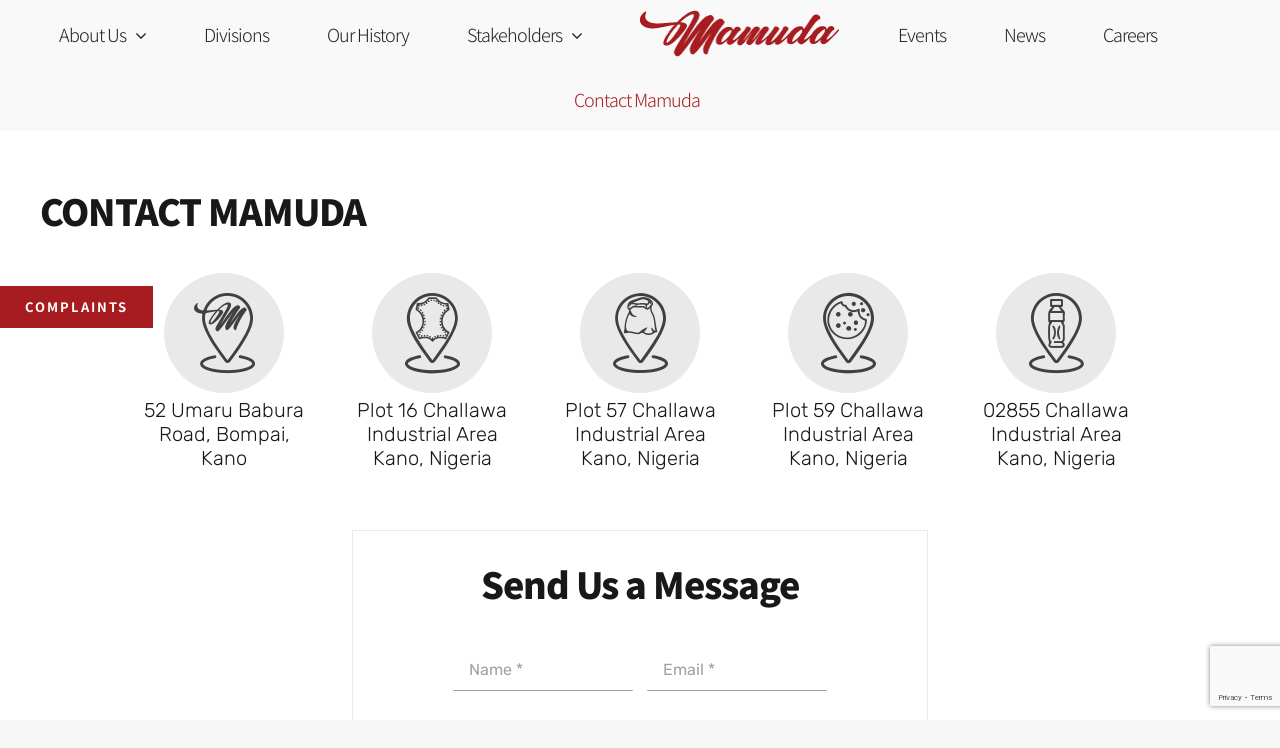

--- FILE ---
content_type: text/html; charset=UTF-8
request_url: https://mamudagroup.com/contact-us/
body_size: 18358
content:
<!DOCTYPE html>
<html class="avada-html-layout-wide avada-html-header-position-top avada-is-100-percent-template" lang="en-US" prefix="og: https://ogp.me/ns#">
<head>
	<meta http-equiv="X-UA-Compatible" content="IE=edge" />
	<meta http-equiv="Content-Type" content="text/html; charset=utf-8"/>
	<meta name="viewport" content="width=device-width, initial-scale=1, maximum-scale=1" />
		<style>img:is([sizes="auto" i], [sizes^="auto," i]) { contain-intrinsic-size: 3000px 1500px }</style>
	
<!-- Search Engine Optimization by Rank Math - https://rankmath.com/ -->
<title>Contact Mamuda - Mamuda</title>
<meta name="description" content="CONTACT MAMUDA"/>
<meta name="robots" content="follow, index, max-snippet:-1, max-video-preview:-1, max-image-preview:large"/>
<link rel="canonical" href="https://mamudagroup.com/contact-us/" />
<meta property="og:locale" content="en_US" />
<meta property="og:type" content="article" />
<meta property="og:title" content="Contact Mamuda - Mamuda" />
<meta property="og:description" content="CONTACT MAMUDA" />
<meta property="og:url" content="https://mamudagroup.com/contact-us/" />
<meta property="og:site_name" content="Mamuda" />
<meta property="og:updated_time" content="2024-09-12T07:44:31+00:00" />
<meta property="og:image" content="https://mamudagroup.com/wp-content/uploads/2021/04/mamuda-group-logo.png" />
<meta property="og:image:secure_url" content="https://mamudagroup.com/wp-content/uploads/2021/04/mamuda-group-logo.png" />
<meta property="og:image:width" content="905" />
<meta property="og:image:height" content="492" />
<meta property="og:image:alt" content="Mamuda Group Logo" />
<meta property="og:image:type" content="image/png" />
<meta property="article:published_time" content="2021-04-10T09:28:14+00:00" />
<meta property="article:modified_time" content="2024-09-12T07:44:31+00:00" />
<meta name="twitter:card" content="summary_large_image" />
<meta name="twitter:title" content="Contact Mamuda - Mamuda" />
<meta name="twitter:description" content="CONTACT MAMUDA" />
<meta name="twitter:image" content="https://mamudagroup.com/wp-content/uploads/2021/04/mamuda-group-logo.png" />
<meta name="twitter:label1" content="Time to read" />
<meta name="twitter:data1" content="43 minutes" />
<script type="application/ld+json" class="rank-math-schema">{"@context":"https://schema.org","@graph":[{"@type":["Corporation","Organization"],"@id":"https://mamudagroup.com/#organization","name":"Mamuda Group","url":"https://mamudagroup.com","logo":{"@type":"ImageObject","@id":"https://mamudagroup.com/#logo","url":"https://mamudagroup.com/wp-content/uploads/2021/09/Mamuda-Group-Logo.png","contentUrl":"https://mamudagroup.com/wp-content/uploads/2021/09/Mamuda-Group-Logo.png","caption":"Mamuda Group","inLanguage":"en-US","width":"400","height":"217"}},{"@type":"WebSite","@id":"https://mamudagroup.com/#website","url":"https://mamudagroup.com","name":"Mamuda Group","publisher":{"@id":"https://mamudagroup.com/#organization"},"inLanguage":"en-US"},{"@type":"ImageObject","@id":"https://mamudagroup.com/wp-content/uploads/2021/04/mamuda-group-logo.png","url":"https://mamudagroup.com/wp-content/uploads/2021/04/mamuda-group-logo.png","width":"905","height":"492","caption":"Mamuda Group Logo","inLanguage":"en-US"},{"@type":"WebPage","@id":"https://mamudagroup.com/contact-us/#webpage","url":"https://mamudagroup.com/contact-us/","name":"Contact Mamuda - Mamuda","datePublished":"2021-04-10T09:28:14+00:00","dateModified":"2024-09-12T07:44:31+00:00","isPartOf":{"@id":"https://mamudagroup.com/#website"},"primaryImageOfPage":{"@id":"https://mamudagroup.com/wp-content/uploads/2021/04/mamuda-group-logo.png"},"inLanguage":"en-US"},{"@type":"Person","@id":"https://mamudagroup.com/author/hbakkaciatek-net/","name":"Hussein Bakka","url":"https://mamudagroup.com/author/hbakkaciatek-net/","image":{"@type":"ImageObject","@id":"https://secure.gravatar.com/avatar/83666313d15d4fe433beb3621a20da18bfb6792f3687f8d62b18b16f1069c441?s=96&amp;d=mm&amp;r=g","url":"https://secure.gravatar.com/avatar/83666313d15d4fe433beb3621a20da18bfb6792f3687f8d62b18b16f1069c441?s=96&amp;d=mm&amp;r=g","caption":"Hussein Bakka","inLanguage":"en-US"},"worksFor":{"@id":"https://mamudagroup.com/#organization"}},{"@type":"Article","headline":"Contact Mamuda - Mamuda","keywords":"Contact Mamuda,area kano, nigeria","datePublished":"2021-04-10T09:28:14+00:00","dateModified":"2024-09-12T07:44:31+00:00","author":{"@id":"https://mamudagroup.com/author/hbakkaciatek-net/","name":"Hussein Bakka"},"publisher":{"@id":"https://mamudagroup.com/#organization"},"description":"CONTACT MAMUDA","name":"Contact Mamuda - Mamuda","@id":"https://mamudagroup.com/contact-us/#richSnippet","isPartOf":{"@id":"https://mamudagroup.com/contact-us/#webpage"},"image":{"@id":"https://mamudagroup.com/wp-content/uploads/2021/04/mamuda-group-logo.png"},"inLanguage":"en-US","mainEntityOfPage":{"@id":"https://mamudagroup.com/contact-us/#webpage"}}]}</script>
<!-- /Rank Math WordPress SEO plugin -->

<link rel="alternate" type="application/rss+xml" title="Mamuda &raquo; Feed" href="https://mamudagroup.com/feed/" />
<link rel="alternate" type="application/rss+xml" title="Mamuda &raquo; Comments Feed" href="https://mamudagroup.com/comments/feed/" />
					<link rel="shortcut icon" href="https://mamudagroup.com/wp-content/uploads/2021/09/Mamuda-Group-icon02.png" type="image/x-icon" />
		
					<!-- Apple Touch Icon -->
			<link rel="apple-touch-icon" sizes="180x180" href="https://mamudagroup.com/wp-content/uploads/2021/04/MAMUDA-Fav-180px.png">
		
					<!-- Android Icon -->
			<link rel="icon" sizes="192x192" href="https://mamudagroup.com/wp-content/uploads/2021/04/MAMUDA-Fav-120px.png">
		
					<!-- MS Edge Icon -->
			<meta name="msapplication-TileImage" content="https://mamudagroup.com/wp-content/uploads/2021/04/MAMUDA-Fav-152px.png">
				
<link rel='stylesheet' id='wpfp-public-style-css' href='https://mamudagroup.com/wp-content/plugins/featured-post-creative/assets/css/wpfp-public.css?ver=1.5.4' type='text/css' media='all' />
<link rel='stylesheet' id='dflip-style-css' href='https://mamudagroup.com/wp-content/plugins/3d-flipbook-dflip-lite/assets/css/dflip.min.css?ver=2.4.20' type='text/css' media='all' />
<link rel='stylesheet' id='fusion-dynamic-css-css' href='https://mamudagroup.com/wp-content/uploads/fusion-styles/aaad273b41b951aea370975efa3a7d2b.min.css?ver=3.12.2' type='text/css' media='all' />
<script type="text/javascript" src="https://mamudagroup.com/wp-includes/js/jquery/jquery.min.js?ver=3.7.1" id="jquery-core-js"></script>
<script type="text/javascript" src="//mamudagroup.com/wp-content/plugins/revslider/sr6/assets/js/rbtools.min.js?ver=6.7.29" async id="tp-tools-js"></script>
<script type="text/javascript" src="//mamudagroup.com/wp-content/plugins/revslider/sr6/assets/js/rs6.min.js?ver=6.7.35" async id="revmin-js"></script>
<link rel="https://api.w.org/" href="https://mamudagroup.com/wp-json/" /><link rel="alternate" title="JSON" type="application/json" href="https://mamudagroup.com/wp-json/wp/v2/pages/1273" /><link rel="EditURI" type="application/rsd+xml" title="RSD" href="https://mamudagroup.com/xmlrpc.php?rsd" />
<meta name="generator" content="WordPress 6.8.3" />
<link rel='shortlink' href='https://mamudagroup.com/?p=1273' />
<link rel="alternate" title="oEmbed (JSON)" type="application/json+oembed" href="https://mamudagroup.com/wp-json/oembed/1.0/embed?url=https%3A%2F%2Fmamudagroup.com%2Fcontact-us%2F" />
<link rel="alternate" title="oEmbed (XML)" type="text/xml+oembed" href="https://mamudagroup.com/wp-json/oembed/1.0/embed?url=https%3A%2F%2Fmamudagroup.com%2Fcontact-us%2F&#038;format=xml" />
<style>

/* CSS added by Hide Metadata Plugin */

.entry-meta .byline,
			.entry-meta .by-author,
			.entry-header .entry-meta > span.byline,
			.entry-meta .author.vcard {
				display: none;
			}</style>
<style type="text/css" id="css-fb-visibility">@media screen and (max-width: 640px){.fusion-no-small-visibility{display:none !important;}body .sm-text-align-center{text-align:center !important;}body .sm-text-align-left{text-align:left !important;}body .sm-text-align-right{text-align:right !important;}body .sm-flex-align-center{justify-content:center !important;}body .sm-flex-align-flex-start{justify-content:flex-start !important;}body .sm-flex-align-flex-end{justify-content:flex-end !important;}body .sm-mx-auto{margin-left:auto !important;margin-right:auto !important;}body .sm-ml-auto{margin-left:auto !important;}body .sm-mr-auto{margin-right:auto !important;}body .fusion-absolute-position-small{position:absolute;top:auto;width:100%;}.awb-sticky.awb-sticky-small{ position: sticky; top: var(--awb-sticky-offset,0); }}@media screen and (min-width: 641px) and (max-width: 1024px){.fusion-no-medium-visibility{display:none !important;}body .md-text-align-center{text-align:center !important;}body .md-text-align-left{text-align:left !important;}body .md-text-align-right{text-align:right !important;}body .md-flex-align-center{justify-content:center !important;}body .md-flex-align-flex-start{justify-content:flex-start !important;}body .md-flex-align-flex-end{justify-content:flex-end !important;}body .md-mx-auto{margin-left:auto !important;margin-right:auto !important;}body .md-ml-auto{margin-left:auto !important;}body .md-mr-auto{margin-right:auto !important;}body .fusion-absolute-position-medium{position:absolute;top:auto;width:100%;}.awb-sticky.awb-sticky-medium{ position: sticky; top: var(--awb-sticky-offset,0); }}@media screen and (min-width: 1025px){.fusion-no-large-visibility{display:none !important;}body .lg-text-align-center{text-align:center !important;}body .lg-text-align-left{text-align:left !important;}body .lg-text-align-right{text-align:right !important;}body .lg-flex-align-center{justify-content:center !important;}body .lg-flex-align-flex-start{justify-content:flex-start !important;}body .lg-flex-align-flex-end{justify-content:flex-end !important;}body .lg-mx-auto{margin-left:auto !important;margin-right:auto !important;}body .lg-ml-auto{margin-left:auto !important;}body .lg-mr-auto{margin-right:auto !important;}body .fusion-absolute-position-large{position:absolute;top:auto;width:100%;}.awb-sticky.awb-sticky-large{ position: sticky; top: var(--awb-sticky-offset,0); }}</style><style type="text/css">.recentcomments a{display:inline !important;padding:0 !important;margin:0 !important;}</style><meta name="generator" content="Powered by Slider Revolution 6.7.35 - responsive, Mobile-Friendly Slider Plugin for WordPress with comfortable drag and drop interface." />
<script>function setREVStartSize(e){
			//window.requestAnimationFrame(function() {
				window.RSIW = window.RSIW===undefined ? window.innerWidth : window.RSIW;
				window.RSIH = window.RSIH===undefined ? window.innerHeight : window.RSIH;
				try {
					var pw = document.getElementById(e.c).parentNode.offsetWidth,
						newh;
					pw = pw===0 || isNaN(pw) || (e.l=="fullwidth" || e.layout=="fullwidth") ? window.RSIW : pw;
					e.tabw = e.tabw===undefined ? 0 : parseInt(e.tabw);
					e.thumbw = e.thumbw===undefined ? 0 : parseInt(e.thumbw);
					e.tabh = e.tabh===undefined ? 0 : parseInt(e.tabh);
					e.thumbh = e.thumbh===undefined ? 0 : parseInt(e.thumbh);
					e.tabhide = e.tabhide===undefined ? 0 : parseInt(e.tabhide);
					e.thumbhide = e.thumbhide===undefined ? 0 : parseInt(e.thumbhide);
					e.mh = e.mh===undefined || e.mh=="" || e.mh==="auto" ? 0 : parseInt(e.mh,0);
					if(e.layout==="fullscreen" || e.l==="fullscreen")
						newh = Math.max(e.mh,window.RSIH);
					else{
						e.gw = Array.isArray(e.gw) ? e.gw : [e.gw];
						for (var i in e.rl) if (e.gw[i]===undefined || e.gw[i]===0) e.gw[i] = e.gw[i-1];
						e.gh = e.el===undefined || e.el==="" || (Array.isArray(e.el) && e.el.length==0)? e.gh : e.el;
						e.gh = Array.isArray(e.gh) ? e.gh : [e.gh];
						for (var i in e.rl) if (e.gh[i]===undefined || e.gh[i]===0) e.gh[i] = e.gh[i-1];
											
						var nl = new Array(e.rl.length),
							ix = 0,
							sl;
						e.tabw = e.tabhide>=pw ? 0 : e.tabw;
						e.thumbw = e.thumbhide>=pw ? 0 : e.thumbw;
						e.tabh = e.tabhide>=pw ? 0 : e.tabh;
						e.thumbh = e.thumbhide>=pw ? 0 : e.thumbh;
						for (var i in e.rl) nl[i] = e.rl[i]<window.RSIW ? 0 : e.rl[i];
						sl = nl[0];
						for (var i in nl) if (sl>nl[i] && nl[i]>0) { sl = nl[i]; ix=i;}
						var m = pw>(e.gw[ix]+e.tabw+e.thumbw) ? 1 : (pw-(e.tabw+e.thumbw)) / (e.gw[ix]);
						newh =  (e.gh[ix] * m) + (e.tabh + e.thumbh);
					}
					var el = document.getElementById(e.c);
					if (el!==null && el) el.style.height = newh+"px";
					el = document.getElementById(e.c+"_wrapper");
					if (el!==null && el) {
						el.style.height = newh+"px";
						el.style.display = "block";
					}
				} catch(e){
					console.log("Failure at Presize of Slider:" + e)
				}
			//});
		  };</script>
		<style type="text/css" id="wp-custom-css">
			


@media screen and (max-width: 700px) and (min-width: 1px) {
	

}


@media screen and (max-width: 900000000px) and (min-width: 700px) {
	

}		</style>
				<script type="text/javascript">
			var doc = document.documentElement;
			doc.setAttribute( 'data-useragent', navigator.userAgent );
		</script>
		<style type="text/css" id="fusion-builder-template-footer-css">.mamuda-footer{
color:white;
font-size: 15px;
}
.mamuda-footer a{
color:white;
}</style><!-- Global site tag (gtag.js) - Google Analytics -->
<script async src="https://www.googletagmanager.com/gtag/js?id=G-G9NETS3HGX"></script>
<script>
  window.dataLayer = window.dataLayer || [];
  function gtag(){dataLayer.push(arguments);}
  gtag('js', new Date());

  gtag('config', 'G-G9NETS3HGX');
</script>
	</head>

<body class="wp-singular page-template page-template-100-width page-template-100-width-php page page-id-1273 wp-theme-Avada fusion-image-hovers fusion-pagination-sizing fusion-button_type-flat fusion-button_span-no fusion-button_gradient-linear avada-image-rollover-circle-no avada-image-rollover-no fusion-body ltr fusion-sticky-header no-tablet-sticky-header no-mobile-sticky-header no-mobile-slidingbar fusion-disable-outline fusion-sub-menu-fade mobile-logo-pos-center layout-wide-mode avada-has-boxed-modal-shadow- layout-scroll-offset-full avada-has-zero-margin-offset-top fusion-top-header menu-text-align-center mobile-menu-design-modern fusion-show-pagination-text fusion-header-layout-v7 avada-responsive avada-footer-fx-none avada-menu-highlight-style-textcolor fusion-search-form-clean fusion-main-menu-search-overlay fusion-avatar-square avada-sticky-shrinkage avada-dropdown-styles avada-blog-layout-grid avada-blog-archive-layout-grid avada-header-shadow-no avada-menu-icon-position-left avada-has-megamenu-shadow avada-has-mainmenu-dropdown-divider avada-has-header-100-width avada-has-100-footer avada-has-breadcrumb-mobile-hidden avada-has-titlebar-hide avada-has-transparent-timeline_color avada-has-pagination-padding avada-flyout-menu-direction-fade avada-ec-views-v1" data-awb-post-id="1273">
		<a class="skip-link screen-reader-text" href="#content">Skip to content</a>

	<div id="boxed-wrapper">
		
		<div id="wrapper" class="fusion-wrapper">
			<div id="home" style="position:relative;top:-1px;"></div>
							
					
			<header class="fusion-header-wrapper">
				<div class="fusion-header-v7 fusion-logo-alignment fusion-logo-center fusion-sticky-menu- fusion-sticky-logo-1 fusion-mobile-logo-1  fusion-mobile-menu-design-modern">
					<div class="fusion-header-sticky-height"></div>
<div class="fusion-header" >
	<div class="fusion-row fusion-middle-logo-menu">
				<nav class="fusion-main-menu fusion-main-menu-sticky" aria-label="Main Menu"><div class="fusion-overlay-search">		<form role="search" class="searchform fusion-search-form  fusion-search-form-clean" method="get" action="https://mamudagroup.com/">
			<div class="fusion-search-form-content">

				
				<div class="fusion-search-field search-field">
					<label><span class="screen-reader-text">Search for:</span>
													<input type="search" value="" name="s" class="s" placeholder="Search..." required aria-required="true" aria-label="Search..."/>
											</label>
				</div>
				<div class="fusion-search-button search-button">
					<input type="submit" class="fusion-search-submit searchsubmit" aria-label="Search" value="&#xf002;" />
									</div>

				
			</div>


			
		</form>
		<div class="fusion-search-spacer"></div><a href="#" role="button" aria-label="Close Search" class="fusion-close-search"></a></div><ul id="menu-mamuda-main-menu" class="fusion-menu fusion-middle-logo-ul"><li  id="menu-item-2607"  class="menu-item menu-item-type-custom menu-item-object-custom menu-item-has-children menu-item-2607 fusion-dropdown-menu"  data-item-id="2607"><a  href="#" class="fusion-top-level-link fusion-textcolor-highlight"><span class="menu-text">About Us</span> <span class="fusion-caret"><i class="fusion-dropdown-indicator" aria-hidden="true"></i></span></a><ul class="sub-menu"><li  id="menu-item-3042"  class="menu-item menu-item-type-post_type menu-item-object-page menu-item-3042 fusion-dropdown-submenu" ><a  href="https://mamudagroup.com/corporate-profile/" class="fusion-textcolor-highlight"><span>Corporate Profile</span></a></li><li  id="menu-item-2038"  class="menu-item menu-item-type-post_type menu-item-object-page menu-item-2038 fusion-dropdown-submenu" ><a  href="https://mamudagroup.com/our-philosophy/" class="fusion-textcolor-highlight"><span>Our Philosophy</span></a></li><li  id="menu-item-3286"  class="menu-item menu-item-type-custom menu-item-object-custom menu-item-has-children menu-item-3286 fusion-dropdown-submenu" ><a  href="#" class="fusion-textcolor-highlight"><span>Our Leadership</span> <span class="fusion-caret"><i class="fusion-dropdown-indicator" aria-hidden="true"></i></span></a><ul class="sub-menu"><li  id="menu-item-2194"  class="menu-item menu-item-type-post_type menu-item-object-page menu-item-2194" ><a  href="https://mamudagroup.com/the-founder/" class="fusion-textcolor-highlight"><span>The Founder</span></a></li><li  id="menu-item-2530"  class="menu-item menu-item-type-post_type menu-item-object-page menu-item-2530" ><a  href="https://mamudagroup.com/the-chairman-and-ceo-hassan-hammoud-mamuda-group/" class="fusion-textcolor-highlight"><span>The Chairman</span></a></li><li  id="menu-item-2736"  class="menu-item menu-item-type-post_type menu-item-object-page menu-item-2736" ><a  href="https://mamudagroup.com/the-directors/" class="fusion-textcolor-highlight"><span>The Directors</span></a></li><li  id="menu-item-3152"  class="menu-item menu-item-type-post_type menu-item-object-page menu-item-3152" ><a  href="https://mamudagroup.com/the-advisors/" class="fusion-textcolor-highlight"><span>The Advisors</span></a></li></ul></li><li  id="menu-item-2590"  class="menu-item menu-item-type-post_type menu-item-object-page menu-item-2590 fusion-dropdown-submenu" ><a  href="https://mamudagroup.com/social-responsibility/" class="fusion-textcolor-highlight"><span>Social Responsibility</span></a></li></ul></li><li  id="menu-item-5008"  class="menu-item menu-item-type-post_type menu-item-object-page menu-item-5008"  data-item-id="5008"><a  href="https://mamudagroup.com/mamuda-divisions/" class="fusion-top-level-link fusion-textcolor-highlight"><span class="menu-text">Divisions</span></a></li><li  id="menu-item-1288"  class="menu-item menu-item-type-post_type menu-item-object-page menu-item-1288"  data-item-id="1288"><a  href="https://mamudagroup.com/mamuda-history/" class="fusion-top-level-link fusion-textcolor-highlight"><span class="menu-text">Our History</span></a></li><li  id="menu-item-2322"  class="menu-item menu-item-type-custom menu-item-object-custom menu-item-has-children menu-item-2322 fusion-dropdown-menu"  data-item-id="2322"><a  href="#" class="fusion-top-level-link fusion-textcolor-highlight"><span class="menu-text">Stakeholders</span> <span class="fusion-caret"><i class="fusion-dropdown-indicator" aria-hidden="true"></i></span></a><ul class="sub-menu"><li  id="menu-item-2253"  class="menu-item menu-item-type-post_type menu-item-object-page menu-item-2253 fusion-dropdown-submenu" ><a  href="https://mamudagroup.com/customers/" class="fusion-textcolor-highlight"><span>Customers</span></a></li><li  id="menu-item-2323"  class="menu-item menu-item-type-post_type menu-item-object-page menu-item-2323 fusion-dropdown-submenu" ><a  href="https://mamudagroup.com/partners/" class="fusion-textcolor-highlight"><span>Partners</span></a></li></ul></li>	<li class="fusion-middle-logo-menu-logo fusion-logo" data-margin-top="10px" data-margin-bottom="10px" data-margin-left="0px" data-margin-right="0px">
			<a class="fusion-logo-link"  href="https://mamudagroup.com/" >

						<!-- standard logo -->
			<img src="https://mamudagroup.com/wp-content/uploads/2021/09/Mamuda-Group.png" srcset="https://mamudagroup.com/wp-content/uploads/2021/09/Mamuda-Group.png 1x, https://mamudagroup.com/wp-content/uploads/2021/09/Mamuda-Group01.png 2x" width="200" height="47" style="max-height:47px;height:auto;" alt="Mamuda Logo" data-retina_logo_url="https://mamudagroup.com/wp-content/uploads/2021/09/Mamuda-Group01.png" class="fusion-standard-logo" />

											<!-- mobile logo -->
				<img src="https://mamudagroup.com/wp-content/uploads/2021/09/Mamuda-Group.png" srcset="https://mamudagroup.com/wp-content/uploads/2021/09/Mamuda-Group.png 1x, https://mamudagroup.com/wp-content/uploads/2021/09/Mamuda-Group.png 2x" width="200" height="47" style="max-height:47px;height:auto;" alt="Mamuda Logo" data-retina_logo_url="https://mamudagroup.com/wp-content/uploads/2021/09/Mamuda-Group.png" class="fusion-mobile-logo" />
			
											<!-- sticky header logo -->
				<img src="https://mamudagroup.com/wp-content/uploads/2021/09/Mamuda-Group.png" srcset="https://mamudagroup.com/wp-content/uploads/2021/09/Mamuda-Group.png 1x, https://mamudagroup.com/wp-content/uploads/2021/09/Mamuda-Group01.png 2x" width="200" height="47" style="max-height:47px;height:auto;" alt="Mamuda Logo" data-retina_logo_url="https://mamudagroup.com/wp-content/uploads/2021/09/Mamuda-Group01.png" class="fusion-sticky-logo" />
					</a>
		</li><li  id="menu-item-2252"  class="menu-item menu-item-type-post_type menu-item-object-page menu-item-2252"  data-item-id="2252"><a  href="https://mamudagroup.com/updates-and-events/" class="fusion-top-level-link fusion-textcolor-highlight"><span class="menu-text">Events</span></a></li><li  id="menu-item-3494"  class="menu-item menu-item-type-post_type menu-item-object-page menu-item-3494"  data-item-id="3494"><a  href="https://mamudagroup.com/newsarticles/" class="fusion-top-level-link fusion-textcolor-highlight"><span class="menu-text">News</span></a></li><li  id="menu-item-2290"  class="menu-item menu-item-type-post_type menu-item-object-page menu-item-2290"  data-item-id="2290"><a  href="https://mamudagroup.com/mamuda-careers/" class="fusion-top-level-link fusion-textcolor-highlight"><span class="menu-text">Careers</span></a></li><li  id="menu-item-2254"  class="menu-item menu-item-type-post_type menu-item-object-page current-menu-item page_item page-item-1273 current_page_item menu-item-2254"  data-item-id="2254"><a  href="https://mamudagroup.com/contact-us/" class="fusion-top-level-link fusion-textcolor-highlight"><span class="menu-text">Contact Mamuda</span></a></li></ul></nav>	<div class="fusion-mobile-menu-icons">
							<a href="#" class="fusion-icon awb-icon-bars" aria-label="Toggle mobile menu" aria-expanded="false"></a>
		
		
		
			</div>

<nav class="fusion-mobile-nav-holder fusion-mobile-menu-text-align-left" aria-label="Main Menu Mobile"></nav>

					</div>
</div>
				</div>
				<div class="fusion-clearfix"></div>
			</header>
								
							<div id="sliders-container" class="fusion-slider-visibility">
					</div>
				
					
							
			
						<main id="main" class="clearfix width-100">
				<div class="fusion-row" style="max-width:100%;">
<section id="content" class="full-width">
					<div id="post-1273" class="post-1273 page type-page status-publish hentry">
			<span class="entry-title rich-snippet-hidden">Contact Mamuda</span><span class="vcard rich-snippet-hidden"><span class="fn"><a href="https://mamudagroup.com/author/hbakkaciatek-net/" title="Posts by Hussein Bakka" rel="author">Hussein Bakka</a></span></span><span class="updated rich-snippet-hidden">2024-09-12T07:44:31+00:00</span>						<div class="post-content">
				<script type="text/javascript" id="google-maps-api-js-before">
/* <![CDATA[ */
function awbMapInit() {}
/* ]]> */
</script>
<script type="text/javascript" src="https://maps.googleapis.com/maps/api/js?key=AIzaSyCP5_mAODKC02Yk8KUvHNR9ZkoIlc9aXiw&amp;language=en&amp;callback=awbMapInit&amp;ver=3.12.2" id="google-maps-api-js"></script>
<script type="text/javascript" src="https://mamudagroup.com/wp-content/themes/Avada/includes/lib/assets/min/js/library/infobox_packed.js?ver=3.12.2" id="google-maps-infobox-js"></script>
<div class="fusion-fullwidth fullwidth-box fusion-builder-row-1 fusion-flex-container complaint-width hundred-percent-fullwidth non-hundred-percent-height-scrolling fusion-no-small-visibility fusion-sticky-container fusion-absolute-container fusion-absolute-position-small fusion-absolute-position-medium fusion-absolute-position-large" style="--awb-border-radius-top-left:0px;--awb-border-radius-top-right:0px;--awb-border-radius-bottom-right:0px;--awb-border-radius-bottom-left:0px;--awb-background-color:rgba(255,255,255,0);--awb-flex-wrap:wrap;" data-transition-offset="0" data-sticky-offset="35px" data-scroll-offset="0" data-sticky-small-visibility="1" data-sticky-medium-visibility="1" data-sticky-large-visibility="1" ><div class="fusion-builder-row fusion-row fusion-flex-align-items-flex-start fusion-flex-align-content-flex-start fusion-flex-content-wrap" style="width:104% !important;max-width:104% !important;margin-left: calc(-4% / 2 );margin-right: calc(-4% / 2 );"><div class="fusion-layout-column fusion_builder_column fusion-builder-column-0 fusion_builder_column_1_4 1_4 fusion-flex-column" style="--awb-padding-top:10px;--awb-bg-size:cover;--awb-width-large:25%;--awb-margin-top-large:120px;--awb-spacing-right-large:7.68%;--awb-margin-bottom-large:20px;--awb-spacing-left-large:7.68%;--awb-width-medium:100%;--awb-order-medium:0;--awb-spacing-right-medium:1.92%;--awb-spacing-left-medium:1.92%;--awb-width-small:100%;--awb-order-small:0;--awb-spacing-right-small:1.92%;--awb-spacing-left-small:1.92%;"><div class="fusion-column-wrapper fusion-column-has-shadow fusion-flex-justify-content-flex-start fusion-content-layout-column"><div style="text-align:right;"><a class="fusion-button button-flat fusion-button-default-size button-default fusion-button-default button-1 fusion-button-default-span fusion-button-default-type button-rotate" target="_self" href="#" data-toggle="modal" data-target=".fusion-modal.complaints"><span class="fusion-button-text awb-button__text awb-button__text--default">Complaints</span></a></div><div class="fusion-modal modal fade modal-1 complaints" tabindex="-1" role="dialog" aria-labelledby="modal-heading-1" aria-hidden="true" style="--awb-border-color:#e2e2e2;--awb-background:#ffffff;"><div class="modal-dialog modal-lg" role="document"><div class="modal-content fusion-modal-content"><div class="modal-header"><button class="close" type="button" data-dismiss="modal" aria-hidden="true" aria-label="Close">&times;</button><h3 class="modal-title" id="modal-heading-1" data-dismiss="modal" aria-hidden="true">We are here to assist you!</h3></div><div class="modal-body fusion-clearfix">
<div class="fusion-form fusion-form-builder fusion-form-form-wrapper fusion-form-4484" style="--awb-tooltip-text-color:#ffffff;--awb-tooltip-background-color:#333333;--awb-form-placeholder-color:rgba(167,28,32,0.5);--awb-form-text-color:#a71c20;--awb-form-label-color:#545454;--awb-form-focus-border-color:#a71c20;--awb-form-focus-border-hover-color:rgba(167,28,32,0.5);" data-form-id="4484" data-config="{&quot;form_id&quot;:&quot;4484&quot;,&quot;form_post_id&quot;:&quot;4484&quot;,&quot;post_id&quot;:1273,&quot;form_type&quot;:&quot;ajax&quot;,&quot;confirmation_type&quot;:&quot;message&quot;,&quot;redirect_url&quot;:&quot;&quot;,&quot;field_labels&quot;:{&quot;complainant_name&quot;:&quot;Complainant&#039;s Name&quot;,&quot;phone&quot;:&quot;Phone&quot;,&quot;email&quot;:&quot;Email&quot;,&quot;the_nature_of_complaint&quot;:&quot;The nature of complaint:&quot;,&quot;the_specific_details_of_the_complaint&quot;:&quot;The specific details of the complaint:&quot;},&quot;field_logics&quot;:{&quot;complainant_name&quot;:&quot;&quot;,&quot;phone&quot;:&quot;&quot;,&quot;email&quot;:&quot;&quot;,&quot;the_nature_of_complaint&quot;:&quot;&quot;,&quot;the_specific_details_of_the_complaint&quot;:&quot;&quot;},&quot;field_types&quot;:{&quot;complainant_name&quot;:&quot;text&quot;,&quot;phone&quot;:&quot;phone_number&quot;,&quot;email&quot;:&quot;email&quot;,&quot;the_nature_of_complaint&quot;:&quot;text&quot;,&quot;the_specific_details_of_the_complaint&quot;:&quot;textarea&quot;,&quot;submit_1&quot;:&quot;submit&quot;},&quot;nonce_method&quot;:&quot;ajax&quot;}"><form action="https://mamudagroup.com/contact-us/" method="post" class="fusion-form fusion-form-4484"><div class="fusion-fullwidth fullwidth-box fusion-builder-row-1-1 fusion-flex-container nonhundred-percent-fullwidth non-hundred-percent-height-scrolling" style="--awb-border-radius-top-left:0px;--awb-border-radius-top-right:0px;--awb-border-radius-bottom-right:0px;--awb-border-radius-bottom-left:0px;--awb-flex-wrap:wrap;" ><div class="fusion-builder-row fusion-row fusion-flex-align-items-flex-start fusion-flex-content-wrap" style="width:104% !important;max-width:104% !important;margin-left: calc(-4% / 2 );margin-right: calc(-4% / 2 );"><div class="fusion-layout-column fusion_builder_column fusion-builder-column-1 fusion_builder_column_1_1 1_1 fusion-flex-column" style="--awb-bg-size:cover;--awb-width-large:100%;--awb-margin-top-large:0px;--awb-spacing-right-large:1.92%;--awb-margin-bottom-large:0px;--awb-spacing-left-large:1.92%;--awb-width-medium:100%;--awb-order-medium:0;--awb-spacing-right-medium:1.92%;--awb-spacing-left-medium:1.92%;--awb-width-small:100%;--awb-order-small:0;--awb-spacing-right-small:1.92%;--awb-spacing-left-small:1.92%;"><div class="fusion-column-wrapper fusion-column-has-shadow fusion-flex-justify-content-flex-start fusion-content-layout-column"><div class="fusion-text fusion-text-1"><p>Please complete the form below for your complaints.</p>
</div>
</div></div><div class="fusion-layout-column fusion_builder_column fusion-builder-column-2 fusion_builder_column_1_2 1_2 fusion-flex-column" style="--awb-bg-size:cover;--awb-width-large:50%;--awb-margin-top-large:0px;--awb-spacing-right-large:3.84%;--awb-margin-bottom-large:0px;--awb-spacing-left-large:3.84%;--awb-width-medium:100%;--awb-order-medium:0;--awb-spacing-right-medium:1.92%;--awb-spacing-left-medium:1.92%;--awb-width-small:100%;--awb-order-small:0;--awb-spacing-right-small:1.92%;--awb-spacing-left-small:1.92%;"><div class="fusion-column-wrapper fusion-column-has-shadow fusion-flex-justify-content-flex-start fusion-content-layout-column"><div class="fusion-form-field fusion-form-text-field fusion-form-label-above" style="" data-form-id="4484"><div class="fusion-form-label-wrapper"><label for="complainant_name">Complainant&#039;s Name <abbr class="fusion-form-element-required" title="required">*</abbr></label></div><div class="fusion-form-input-with-icon"><i class="awb-form-icon fa-user fas"></i><input type="text" autocomplete="off" name="complainant_name" id="complainant_name" value=""  class="fusion-form-input" required="true" aria-required="true" data-holds-private-data="false" minlength="0" maxlength="50"/></div></div><div class="fusion-form-field fusion-form-phone-number-field fusion-form-label-above" style="" data-form-id="4484"><div class="fusion-form-label-wrapper"><label for="phone">Phone <abbr class="fusion-form-element-required" title="required">*</abbr></label></div><div class="fusion-form-input-with-icon"><i class="awb-form-icon fa-phone-square-alt fas"></i><input type="tel" autocomplete="off" name="phone" id="phone" value=""  class="fusion-form-input" required="true" aria-required="true" data-holds-private-data="false"/></div></div></div></div><div class="fusion-layout-column fusion_builder_column fusion-builder-column-3 fusion_builder_column_1_2 1_2 fusion-flex-column" style="--awb-bg-size:cover;--awb-width-large:50%;--awb-margin-top-large:0px;--awb-spacing-right-large:3.84%;--awb-margin-bottom-large:0px;--awb-spacing-left-large:3.84%;--awb-width-medium:100%;--awb-order-medium:0;--awb-spacing-right-medium:1.92%;--awb-spacing-left-medium:1.92%;--awb-width-small:100%;--awb-order-small:0;--awb-spacing-right-small:1.92%;--awb-spacing-left-small:1.92%;"><div class="fusion-column-wrapper fusion-column-has-shadow fusion-flex-justify-content-flex-start fusion-content-layout-column"><div class="fusion-form-field fusion-form-email-field fusion-form-label-above" style="" data-form-id="4484"><div class="fusion-form-label-wrapper"><label for="email">Email <abbr class="fusion-form-element-required" title="required">*</abbr></label></div><div class="fusion-form-input-with-icon"><i class="awb-form-icon fa-at fas"></i><input type="email" autocomplete="off" name="email" id="email" value=""  class="fusion-form-input" required="true" aria-required="true" data-holds-private-data="false"/></div></div><div class="fusion-form-field fusion-form-text-field fusion-form-label-above" style="" data-form-id="4484"><div class="fusion-form-label-wrapper"><label for="the_nature_of_complaint">The nature of complaint: <abbr class="fusion-form-element-required" title="required">*</abbr></label></div><input type="text" autocomplete="off" name="the_nature_of_complaint" id="the_nature_of_complaint" value=""  class="fusion-form-input" required="true" aria-required="true" data-holds-private-data="false" minlength="0" maxlength="100"/></div></div></div><div class="fusion-layout-column fusion_builder_column fusion-builder-column-4 fusion_builder_column_1_1 1_1 fusion-flex-column" style="--awb-bg-size:cover;--awb-width-large:100%;--awb-margin-top-large:20px;--awb-spacing-right-large:1.92%;--awb-margin-bottom-large:20px;--awb-spacing-left-large:1.92%;--awb-width-medium:100%;--awb-order-medium:0;--awb-spacing-right-medium:1.92%;--awb-spacing-left-medium:1.92%;--awb-width-small:100%;--awb-order-small:0;--awb-spacing-right-small:1.92%;--awb-spacing-left-small:1.92%;"><div class="fusion-column-wrapper fusion-column-has-shadow fusion-flex-justify-content-flex-start fusion-content-layout-column"><div class="fusion-form-field fusion-form-textarea-field fusion-form-label-above" style="" data-form-id="4484"><label for="the_specific_details_of_the_complaint">The specific details of the complaint: <abbr class="fusion-form-element-required" title="required">*</abbr></label><textarea cols="40" autocomplete="off"  minlength="0"  rows="4" tabindex="" id="the_specific_details_of_the_complaint" name="the_specific_details_of_the_complaint" class="fusion-form-input" required="true" aria-required="true" data-holds-private-data="false"></textarea></div></div></div><div class="fusion-layout-column fusion_builder_column fusion-builder-column-5 fusion_builder_column_1_1 1_1 fusion-flex-column" style="--awb-bg-size:cover;--awb-width-large:100%;--awb-margin-top-large:20px;--awb-spacing-right-large:1.92%;--awb-margin-bottom-large:20px;--awb-spacing-left-large:1.92%;--awb-width-medium:100%;--awb-order-medium:0;--awb-spacing-right-medium:1.92%;--awb-spacing-left-medium:1.92%;--awb-width-small:100%;--awb-order-small:0;--awb-spacing-right-small:1.92%;--awb-spacing-left-small:1.92%;"><div class="fusion-column-wrapper fusion-column-has-shadow fusion-flex-justify-content-flex-start fusion-content-layout-column"><div class="fusion-form-field fusion-form-submit-field fusion-form-label-above" style="" data-form-id="4484"><div style="text-align:center;"><button type="submit" class="fusion-button button-flat fusion-button-default-size button-default fusion-button-default button-2 fusion-button-default-span  form-form-submit button-default" style="--button_text_transform:uppercase;" data-form-number="4484" tabindex=""><span class="fusion-button-text awb-button__text awb-button__text--default">Submit</span></button></div></div></div></div></div></div></form></div>
</div></div></div></div></div></div></div></div><div class="fusion-fullwidth fullwidth-box fusion-builder-row-2 fusion-flex-container nonhundred-percent-fullwidth non-hundred-percent-height-scrolling" style="--awb-border-radius-top-left:0px;--awb-border-radius-top-right:0px;--awb-border-radius-bottom-right:0px;--awb-border-radius-bottom-left:0px;--awb-padding-right:15px;--awb-padding-left:15px;--awb-flex-wrap:wrap;" ><div class="fusion-builder-row fusion-row fusion-flex-align-items-flex-start fusion-flex-content-wrap" style="max-width:1248px;margin-left: calc(-4% / 2 );margin-right: calc(-4% / 2 );"><div class="fusion-layout-column fusion_builder_column fusion-builder-column-6 fusion_builder_column_1_1 1_1 fusion-flex-column" style="--awb-bg-size:cover;--awb-width-large:100%;--awb-margin-top-large:20px;--awb-spacing-right-large:1.92%;--awb-margin-bottom-large:20px;--awb-spacing-left-large:1.92%;--awb-width-medium:100%;--awb-order-medium:0;--awb-spacing-right-medium:1.92%;--awb-spacing-left-medium:1.92%;--awb-width-small:100%;--awb-order-small:0;--awb-spacing-right-small:1.92%;--awb-spacing-left-small:1.92%;"><div class="fusion-column-wrapper fusion-column-has-shadow fusion-flex-justify-content-flex-start fusion-content-layout-column"><div class="fusion-title title fusion-title-1 fusion-sep-none fusion-title-text fusion-title-size-three"><h3 class="fusion-title-heading title-heading-left fusion-responsive-typography-calculated" style="margin:0;--fontSize:36;line-height:1;">CONTACT MAMUDA</h3></div></div></div></div></div><div class="fusion-fullwidth fullwidth-box fusion-builder-row-3 fusion-flex-container nonhundred-percent-fullwidth non-hundred-percent-height-scrolling fusion-no-small-visibility" style="--awb-border-radius-top-left:0px;--awb-border-radius-top-right:0px;--awb-border-radius-bottom-right:0px;--awb-border-radius-bottom-left:0px;--awb-padding-right:15px;--awb-padding-left:15px;--awb-margin-bottom:250px;--awb-flex-wrap:wrap;" ><div class="fusion-builder-row fusion-row fusion-flex-align-items-flex-start fusion-flex-justify-content-center fusion-flex-content-wrap" style="max-width:1248px;margin-left: calc(-4% / 2 );margin-right: calc(-4% / 2 );"><div class="fusion-layout-column fusion_builder_column fusion-builder-column-7 fusion_builder_column_1_6 1_6 fusion-flex-column" style="--awb-bg-size:cover;--awb-width-large:16.666666666667%;--awb-margin-top-large:20px;--awb-spacing-right-large:11.52%;--awb-margin-bottom-large:20px;--awb-spacing-left-large:11.52%;--awb-width-medium:100%;--awb-order-medium:0;--awb-spacing-right-medium:1.92%;--awb-spacing-left-medium:1.92%;--awb-width-small:100%;--awb-order-small:0;--awb-spacing-right-small:1.92%;--awb-spacing-left-small:1.92%;"><div class="fusion-column-wrapper fusion-column-has-shadow fusion-flex-justify-content-flex-start fusion-content-layout-column"><i class="fb-icon-element-1 fb-icon-element fontawesome-icon icon-icon-Head-Office circle-yes fusion-animated icon-hover-animation-slide" style="--awb-iconcolor:#414041;--awb-iconcolor-hover:#a61c20;--awb-circlecolor:#e9e9e9;--awb-circlebordersize:1px;--awb-font-size:80px;--awb-width:120px;--awb-height:120px;--awb-line-height:118px;--awb-margin-top:0;--awb-margin-right:0;--awb-margin-bottom:0;--awb-margin-left:0;--awb-align-self:center;" data-animationType="fadeInDown" data-animationDuration="0.6" data-animationOffset="top-into-view"></i><div class="fusion-text fusion-text-2" style="--awb-content-alignment:center;--awb-font-size:20px;--awb-margin-top:5px;"><p>52 Umaru Babura Road, Bompai, Kano</p>
</div></div></div><div class="fusion-layout-column fusion_builder_column fusion-builder-column-8 fusion_builder_column_1_6 1_6 fusion-flex-column" style="--awb-bg-size:cover;--awb-width-large:16.666666666667%;--awb-margin-top-large:20px;--awb-spacing-right-large:11.52%;--awb-margin-bottom-large:20px;--awb-spacing-left-large:11.52%;--awb-width-medium:100%;--awb-order-medium:0;--awb-spacing-right-medium:1.92%;--awb-spacing-left-medium:1.92%;--awb-width-small:100%;--awb-order-small:0;--awb-spacing-right-small:1.92%;--awb-spacing-left-small:1.92%;"><div class="fusion-column-wrapper fusion-column-has-shadow fusion-flex-justify-content-flex-start fusion-content-layout-column"><i class="fb-icon-element-2 fb-icon-element fontawesome-icon icon-tannery circle-yes fusion-animated icon-hover-animation-slide" style="--awb-iconcolor:#414041;--awb-iconcolor-hover:#a61c20;--awb-circlecolor:#e9e9e9;--awb-circlebordersize:1px;--awb-font-size:80px;--awb-width:120px;--awb-height:120px;--awb-line-height:118px;--awb-margin-top:0;--awb-margin-right:0;--awb-margin-bottom:0;--awb-margin-left:0;--awb-align-self:center;" data-animationType="fadeInDown" data-animationDuration="0.6" data-animationOffset="top-into-view"></i><div class="fusion-text fusion-text-3" style="--awb-content-alignment:center;--awb-font-size:20px;--awb-margin-top:5px;"><p>Plot 16 Challawa Industrial Area Kano, Nigeria</p>
</div></div></div><div class="fusion-layout-column fusion_builder_column fusion-builder-column-9 fusion_builder_column_1_6 1_6 fusion-flex-column" style="--awb-bg-size:cover;--awb-width-large:16.666666666667%;--awb-margin-top-large:20px;--awb-spacing-right-large:11.52%;--awb-margin-bottom-large:20px;--awb-spacing-left-large:11.52%;--awb-width-medium:100%;--awb-order-medium:0;--awb-spacing-right-medium:1.92%;--awb-spacing-left-medium:1.92%;--awb-width-small:100%;--awb-order-small:0;--awb-spacing-right-small:1.92%;--awb-spacing-left-small:1.92%;"><div class="fusion-column-wrapper fusion-column-has-shadow fusion-flex-justify-content-flex-start fusion-content-layout-column"><i class="fb-icon-element-3 fb-icon-element fontawesome-icon icon-sacs-and-mats circle-yes fusion-animated icon-hover-animation-slide" style="--awb-iconcolor:#414041;--awb-iconcolor-hover:#a61c20;--awb-circlecolor:#e9e9e9;--awb-circlebordersize:1px;--awb-font-size:80px;--awb-width:120px;--awb-height:120px;--awb-line-height:118px;--awb-margin-top:0;--awb-margin-right:0;--awb-margin-bottom:0;--awb-margin-left:0;--awb-align-self:center;" data-animationType="fadeInDown" data-animationDuration="0.6" data-animationOffset="top-into-view"></i><div class="fusion-text fusion-text-4" style="--awb-content-alignment:center;--awb-font-size:20px;--awb-margin-top:5px;"><p>Plot 57 Challawa Industrial Area Kano, Nigeria</p>
</div></div></div><div class="fusion-layout-column fusion_builder_column fusion-builder-column-10 fusion_builder_column_1_6 1_6 fusion-flex-column" style="--awb-bg-size:cover;--awb-width-large:16.666666666667%;--awb-margin-top-large:20px;--awb-spacing-right-large:11.52%;--awb-margin-bottom-large:20px;--awb-spacing-left-large:11.52%;--awb-width-medium:100%;--awb-order-medium:0;--awb-spacing-right-medium:1.92%;--awb-spacing-left-medium:1.92%;--awb-width-small:100%;--awb-order-small:0;--awb-spacing-right-small:1.92%;--awb-spacing-left-small:1.92%;"><div class="fusion-column-wrapper fusion-column-has-shadow fusion-flex-justify-content-flex-start fusion-content-layout-column"><i class="fb-icon-element-4 fb-icon-element fontawesome-icon icon-food circle-yes fusion-animated icon-hover-animation-slide" style="--awb-iconcolor:#414041;--awb-iconcolor-hover:#a61c20;--awb-circlecolor:#e9e9e9;--awb-circlebordersize:1px;--awb-font-size:80px;--awb-width:120px;--awb-height:120px;--awb-line-height:118px;--awb-margin-top:0;--awb-margin-right:0;--awb-margin-bottom:0;--awb-margin-left:0;--awb-align-self:center;" data-animationType="fadeInDown" data-animationDuration="0.6" data-animationOffset="top-into-view"></i><div class="fusion-text fusion-text-5" style="--awb-content-alignment:center;--awb-font-size:20px;--awb-margin-top:5px;"><p>Plot 59 Challawa Industrial Area Kano, Nigeria</p>
</div></div></div><div class="fusion-layout-column fusion_builder_column fusion-builder-column-11 fusion_builder_column_1_6 1_6 fusion-flex-column" style="--awb-bg-size:cover;--awb-width-large:16.666666666667%;--awb-margin-top-large:20px;--awb-spacing-right-large:11.52%;--awb-margin-bottom-large:20px;--awb-spacing-left-large:11.52%;--awb-width-medium:100%;--awb-order-medium:0;--awb-spacing-right-medium:1.92%;--awb-spacing-left-medium:1.92%;--awb-width-small:100%;--awb-order-small:0;--awb-spacing-right-small:1.92%;--awb-spacing-left-small:1.92%;"><div class="fusion-column-wrapper fusion-column-has-shadow fusion-flex-justify-content-flex-start fusion-content-layout-column"><i class="fb-icon-element-5 fb-icon-element fontawesome-icon icon-icon-beverages circle-yes fusion-animated icon-hover-animation-slide" style="--awb-iconcolor:#414041;--awb-iconcolor-hover:#a61c20;--awb-circlecolor:#e9e9e9;--awb-circlebordersize:1px;--awb-font-size:80px;--awb-width:120px;--awb-height:120px;--awb-line-height:118px;--awb-margin-top:0;--awb-margin-right:0;--awb-margin-bottom:0;--awb-margin-left:0;--awb-align-self:center;" data-animationType="fadeInDown" data-animationDuration="0.6" data-animationOffset="top-into-view"></i><div class="fusion-text fusion-text-6" style="--awb-content-alignment:center;--awb-font-size:20px;--awb-margin-top:5px;"><p>02855 Challawa Industrial Area Kano, Nigeria</p>
</div></div></div></div></div><div class="fusion-fullwidth fullwidth-box fusion-builder-row-4 fusion-flex-container nonhundred-percent-fullwidth non-hundred-percent-height-scrolling fusion-no-medium-visibility fusion-no-large-visibility" style="--awb-border-radius-top-left:0px;--awb-border-radius-top-right:0px;--awb-border-radius-bottom-right:0px;--awb-border-radius-bottom-left:0px;--awb-padding-right:15px;--awb-padding-left:15px;--awb-flex-wrap:wrap;" ><div class="fusion-builder-row fusion-row fusion-flex-align-items-flex-start fusion-flex-justify-content-center fusion-flex-content-wrap" style="max-width:1248px;margin-left: calc(-4% / 2 );margin-right: calc(-4% / 2 );"><div class="fusion-layout-column fusion_builder_column fusion-builder-column-12 fusion_builder_column_1_6 1_6 fusion-flex-column" style="--awb-bg-size:cover;--awb-width-large:16.666666666667%;--awb-margin-top-large:20px;--awb-spacing-right-large:11.52%;--awb-margin-bottom-large:20px;--awb-spacing-left-large:11.52%;--awb-width-medium:100%;--awb-order-medium:0;--awb-spacing-right-medium:1.92%;--awb-spacing-left-medium:1.92%;--awb-width-small:100%;--awb-order-small:0;--awb-spacing-right-small:1.92%;--awb-spacing-left-small:1.92%;"><div class="fusion-column-wrapper fusion-column-has-shadow fusion-flex-justify-content-flex-start fusion-content-layout-column"><i class="fb-icon-element-6 fb-icon-element fontawesome-icon icon-icon-Head-Office circle-yes fusion-animated icon-hover-animation-slide" style="--awb-iconcolor:#414041;--awb-iconcolor-hover:#a61c20;--awb-circlecolor:#e9e9e9;--awb-circlebordersize:1px;--awb-font-size:80px;--awb-width:120px;--awb-height:120px;--awb-line-height:118px;--awb-margin-top:0;--awb-margin-right:0;--awb-margin-bottom:0;--awb-margin-left:0;--awb-align-self:center;" data-animationType="fadeInDown" data-animationDuration="0.6" data-animationOffset="top-into-view"></i><div class="fusion-text fusion-text-7" style="--awb-content-alignment:center;--awb-font-size:20px;--awb-margin-top:5px;"><p>52 Umaru Babura Road, Bompai, Kano</p>
</div></div></div><div class="fusion-layout-column fusion_builder_column fusion-builder-column-13 fusion_builder_column_1_6 1_6 fusion-flex-column" style="--awb-bg-size:cover;--awb-width-large:16.666666666667%;--awb-margin-top-large:20px;--awb-spacing-right-large:11.52%;--awb-margin-bottom-large:20px;--awb-spacing-left-large:11.52%;--awb-width-medium:100%;--awb-order-medium:0;--awb-spacing-right-medium:1.92%;--awb-spacing-left-medium:1.92%;--awb-width-small:100%;--awb-order-small:0;--awb-spacing-right-small:1.92%;--awb-spacing-left-small:1.92%;"><div class="fusion-column-wrapper fusion-column-has-shadow fusion-flex-justify-content-flex-start fusion-content-layout-column"><i class="fb-icon-element-7 fb-icon-element fontawesome-icon icon-tannery circle-yes fusion-animated icon-hover-animation-slide" style="--awb-iconcolor:#414041;--awb-iconcolor-hover:#a61c20;--awb-circlecolor:#e9e9e9;--awb-circlebordersize:1px;--awb-font-size:80px;--awb-width:120px;--awb-height:120px;--awb-line-height:118px;--awb-margin-top:0;--awb-margin-right:0;--awb-margin-bottom:0;--awb-margin-left:0;--awb-align-self:center;" data-animationType="fadeInDown" data-animationDuration="0.6" data-animationOffset="top-into-view"></i><div class="fusion-text fusion-text-8" style="--awb-content-alignment:center;--awb-font-size:20px;--awb-margin-top:5px;"><p>Plot 16 Challawa Industrial Area Kano, Nigeria</p>
</div></div></div><div class="fusion-layout-column fusion_builder_column fusion-builder-column-14 fusion_builder_column_1_6 1_6 fusion-flex-column" style="--awb-bg-size:cover;--awb-width-large:16.666666666667%;--awb-margin-top-large:20px;--awb-spacing-right-large:11.52%;--awb-margin-bottom-large:20px;--awb-spacing-left-large:11.52%;--awb-width-medium:100%;--awb-order-medium:0;--awb-spacing-right-medium:1.92%;--awb-spacing-left-medium:1.92%;--awb-width-small:100%;--awb-order-small:0;--awb-spacing-right-small:1.92%;--awb-spacing-left-small:1.92%;"><div class="fusion-column-wrapper fusion-column-has-shadow fusion-flex-justify-content-flex-start fusion-content-layout-column"><i class="fb-icon-element-8 fb-icon-element fontawesome-icon icon-sacs-and-mats circle-yes fusion-animated icon-hover-animation-slide" style="--awb-iconcolor:#414041;--awb-iconcolor-hover:#a61c20;--awb-circlecolor:#e9e9e9;--awb-circlebordersize:1px;--awb-font-size:80px;--awb-width:120px;--awb-height:120px;--awb-line-height:118px;--awb-margin-top:0;--awb-margin-right:0;--awb-margin-bottom:0;--awb-margin-left:0;--awb-align-self:center;" data-animationType="fadeInDown" data-animationDuration="0.6" data-animationOffset="top-into-view"></i><div class="fusion-text fusion-text-9" style="--awb-content-alignment:center;--awb-font-size:20px;--awb-margin-top:5px;"><p>Plot 57 Challawa Industrial Area Kano, Nigeria</p>
</div></div></div><div class="fusion-layout-column fusion_builder_column fusion-builder-column-15 fusion_builder_column_1_6 1_6 fusion-flex-column" style="--awb-bg-size:cover;--awb-width-large:16.666666666667%;--awb-margin-top-large:20px;--awb-spacing-right-large:11.52%;--awb-margin-bottom-large:20px;--awb-spacing-left-large:11.52%;--awb-width-medium:100%;--awb-order-medium:0;--awb-spacing-right-medium:1.92%;--awb-spacing-left-medium:1.92%;--awb-width-small:100%;--awb-order-small:0;--awb-spacing-right-small:1.92%;--awb-spacing-left-small:1.92%;"><div class="fusion-column-wrapper fusion-column-has-shadow fusion-flex-justify-content-flex-start fusion-content-layout-column"><i class="fb-icon-element-9 fb-icon-element fontawesome-icon icon-food circle-yes fusion-animated icon-hover-animation-slide" style="--awb-iconcolor:#414041;--awb-iconcolor-hover:#a61c20;--awb-circlecolor:#e9e9e9;--awb-circlebordersize:1px;--awb-font-size:80px;--awb-width:120px;--awb-height:120px;--awb-line-height:118px;--awb-margin-top:0;--awb-margin-right:0;--awb-margin-bottom:0;--awb-margin-left:0;--awb-align-self:center;" data-animationType="fadeInDown" data-animationDuration="0.6" data-animationOffset="top-into-view"></i><div class="fusion-text fusion-text-10" style="--awb-content-alignment:center;--awb-font-size:20px;--awb-margin-top:5px;"><p>Plot 59 Challawa Industrial Area Kano, Nigeria</p>
</div></div></div><div class="fusion-layout-column fusion_builder_column fusion-builder-column-16 fusion_builder_column_1_6 1_6 fusion-flex-column" style="--awb-bg-size:cover;--awb-width-large:16.666666666667%;--awb-margin-top-large:20px;--awb-spacing-right-large:11.52%;--awb-margin-bottom-large:20px;--awb-spacing-left-large:11.52%;--awb-width-medium:100%;--awb-order-medium:0;--awb-spacing-right-medium:1.92%;--awb-spacing-left-medium:1.92%;--awb-width-small:100%;--awb-order-small:0;--awb-spacing-right-small:1.92%;--awb-spacing-left-small:1.92%;"><div class="fusion-column-wrapper fusion-column-has-shadow fusion-flex-justify-content-flex-start fusion-content-layout-column"><i class="fb-icon-element-10 fb-icon-element fontawesome-icon icon-icon-beverages circle-yes fusion-animated icon-hover-animation-slide" style="--awb-iconcolor:#414041;--awb-iconcolor-hover:#a61c20;--awb-circlecolor:#e9e9e9;--awb-circlebordersize:1px;--awb-font-size:80px;--awb-width:120px;--awb-height:120px;--awb-line-height:118px;--awb-margin-top:0;--awb-margin-right:0;--awb-margin-bottom:0;--awb-margin-left:0;--awb-align-self:center;" data-animationType="fadeInDown" data-animationDuration="0.6" data-animationOffset="top-into-view"></i><div class="fusion-text fusion-text-11" style="--awb-content-alignment:center;--awb-font-size:20px;--awb-margin-top:5px;"><p>02855 Challawa Industrial Area Kano, Nigeria</p>
</div></div></div></div></div><div class="fusion-fullwidth fullwidth-box fusion-builder-row-5 fusion-flex-container nonhundred-percent-fullwidth non-hundred-percent-height-scrolling fusion-no-small-visibility fusion-custom-z-index fusion-absolute-container fusion-absolute-position-small fusion-absolute-position-medium fusion-absolute-position-large" style="--awb-border-radius-top-left:0px;--awb-border-radius-top-right:0px;--awb-border-radius-bottom-right:0px;--awb-border-radius-bottom-left:0px;--awb-z-index:20;--awb-padding-right:15px;--awb-padding-left:15px;--awb-margin-top:-250px;--awb-flex-wrap:wrap;" ><div class="fusion-builder-row fusion-row fusion-flex-align-items-flex-start fusion-flex-justify-content-center fusion-flex-content-wrap" style="max-width:1248px;margin-left: calc(-4% / 2 );margin-right: calc(-4% / 2 );"><div class="fusion-layout-column fusion_builder_column fusion-builder-column-17 fusion_builder_column_1_2 1_2 fusion-flex-column" style="--awb-bg-size:cover;--awb-width-large:50%;--awb-margin-top-large:20px;--awb-spacing-right-large:3.84%;--awb-margin-bottom-large:20px;--awb-spacing-left-large:3.84%;--awb-width-medium:100%;--awb-order-medium:0;--awb-spacing-right-medium:1.92%;--awb-spacing-left-medium:1.92%;--awb-width-small:100%;--awb-order-small:0;--awb-spacing-right-small:1.92%;--awb-spacing-left-small:1.92%;"><div class="fusion-column-wrapper fusion-column-has-shadow fusion-flex-justify-content-flex-start fusion-content-layout-column"><style>input{
border:0!important;
border-bottom: 1px solid #a1a1a1!important;
color:#a1a1a1!important;
}
::-webkit-input-placeholder { /* Edge */
  color: #a1a1a1!important;
}

:-ms-input-placeholder { /* Internet Explorer 10-11 */
  color: #a1a1a1!important;
}

::placeholder {
  color:#a1a1a1!important;
}

button{
border-bottom: 2px solid #232323!important;
}</style><div class="fusion-form fusion-form-builder fusion-form-form-wrapper fusion-form-1413 contact-form" style="--awb-tooltip-text-color:#ffffff;--awb-tooltip-background-color:#333333;--awb-form-placeholder-color:rgba(167,28,32,0.5);--awb-form-text-color:#a71c20;--awb-form-label-color:#545454;--awb-form-focus-border-color:#a71c20;--awb-form-focus-border-hover-color:rgba(167,28,32,0.5);" data-form-id="1413" data-config="{&quot;form_id&quot;:&quot;1413&quot;,&quot;form_post_id&quot;:&quot;1413&quot;,&quot;post_id&quot;:1273,&quot;form_type&quot;:&quot;ajax&quot;,&quot;confirmation_type&quot;:&quot;message&quot;,&quot;redirect_url&quot;:&quot;&quot;,&quot;field_labels&quot;:{&quot;first_name&quot;:&quot;&quot;,&quot;phone_number&quot;:&quot;&quot;,&quot;&quot;:&quot;&quot;,&quot;email_address&quot;:&quot;&quot;,&quot;location&quot;:&quot;&quot;,&quot;message&quot;:&quot;&quot;},&quot;field_logics&quot;:{&quot;first_name&quot;:&quot;&quot;,&quot;phone_number&quot;:&quot;&quot;,&quot;&quot;:&quot;&quot;,&quot;email_address&quot;:&quot;&quot;,&quot;location&quot;:&quot;&quot;,&quot;message&quot;:&quot;&quot;,&quot;notice_1&quot;:&quot;&quot;},&quot;field_types&quot;:{&quot;first_name&quot;:&quot;text&quot;,&quot;phone_number&quot;:&quot;phone_number&quot;,&quot;&quot;:&quot;select&quot;,&quot;email_address&quot;:&quot;email&quot;,&quot;location&quot;:&quot;text&quot;,&quot;message&quot;:&quot;text&quot;,&quot;notice_1&quot;:&quot;notice&quot;,&quot;recaptcha_1&quot;:&quot;recaptcha&quot;,&quot;submit_2&quot;:&quot;submit&quot;},&quot;nonce_method&quot;:&quot;ajax&quot;}"><form action="https://mamudagroup.com/contact-us/" method="post" class="fusion-form fusion-form-1413"><div class="fusion-fullwidth fullwidth-box fusion-builder-row-5-1 fusion-flex-container nonhundred-percent-fullwidth non-hundred-percent-height-scrolling" style="--awb-border-sizes-top:1px;--awb-border-sizes-bottom:1px;--awb-border-sizes-left:1px;--awb-border-sizes-right:1px;--awb-border-radius-top-left:0px;--awb-border-radius-top-right:0px;--awb-border-radius-bottom-right:0px;--awb-border-radius-bottom-left:0px;--awb-padding-right:100px;--awb-padding-left:100px;--awb-background-color:#ffffff;--awb-flex-wrap:wrap;" ><div class="fusion-builder-row fusion-row fusion-flex-align-items-flex-start fusion-flex-content-wrap" style="width:104% !important;max-width:104% !important;margin-left: calc(-4% / 2 );margin-right: calc(-4% / 2 );"><div class="fusion-layout-column fusion_builder_column fusion-builder-column-18 fusion_builder_column_1_1 1_1 fusion-flex-column" style="--awb-bg-size:cover;--awb-width-large:100%;--awb-margin-top-large:20px;--awb-spacing-right-large:1.92%;--awb-margin-bottom-large:20px;--awb-spacing-left-large:1.92%;--awb-width-medium:100%;--awb-order-medium:0;--awb-spacing-right-medium:1.92%;--awb-spacing-left-medium:1.92%;--awb-width-small:100%;--awb-order-small:0;--awb-spacing-right-small:1.92%;--awb-spacing-left-small:1.92%;"><div class="fusion-column-wrapper fusion-column-has-shadow fusion-flex-justify-content-flex-start fusion-content-layout-column"><div class="fusion-text fusion-text-12"><h3 style="text-align: center;">Send Us a Message</h3>
</div>
</div></div><div class="fusion-layout-column fusion_builder_column fusion-builder-column-19 fusion_builder_column_1_2 1_2 fusion-flex-column" style="--awb-bg-size:cover;--awb-width-large:50%;--awb-margin-top-large:-5px;--awb-spacing-right-large:3.84%;--awb-margin-bottom-large:0px;--awb-spacing-left-large:3.84%;--awb-width-medium:100%;--awb-order-medium:0;--awb-spacing-right-medium:1.92%;--awb-spacing-left-medium:1.92%;--awb-width-small:100%;--awb-order-small:0;--awb-spacing-right-small:1.92%;--awb-spacing-left-small:1.92%;"><div class="fusion-column-wrapper fusion-column-has-shadow fusion-flex-justify-content-flex-start fusion-content-layout-column"><div class="fusion-form-field fusion-form-text-field fusion-form-label-above" style="" data-form-id="1413"><input type="text" autocomplete="off" tabindex="1" name="first_name" id="first_name" value=""  class="fusion-form-input" required="true" aria-required="true" placeholder="Name *" data-holds-private-data="false" minlength="0"/></div><div class="fusion-form-field fusion-form-phone-number-field fusion-form-label-above" style="" data-form-id="1413"><input type="tel" autocomplete="off" tabindex="3" name="phone_number" id="phone_number" value=""  class="fusion-form-input" placeholder="Phone " data-holds-private-data="false"/></div><div class="fusion-form-field fusion-form-select-field fusion-form-label-above" style="" data-form-id="1413"><div class="fusion-select-wrapper"><select autocomplete="off" tabindex="5" id="" name="" class="fusion-form-input" required="true" aria-required="true" data-holds-private-data="false"><option value="" disabled selected>Division</option><option value="Mamuda Industries" >Mamuda Industries</option><option value="Mamuda Agro Sacks and Mats" >Mamuda Agro Sacks and Mats</option><option value="Mamuda Foods" >Mamuda Foods</option><option value="Mamuda Beverages" >Mamuda Beverages</option></select><div class="select-arrow"><svg width="12" height="8" viewBox="0 0 12 8" fill="none" xmlns="http://www.w3.org/2000/svg"> <path d="M1.5 1.75L6 6.25L10.5 1.75" stroke="#6D6D6D" stroke-width="2" stroke-linecap="round" stroke-linejoin="round"/> </svg></div></div></div></div></div><div class="fusion-layout-column fusion_builder_column fusion-builder-column-20 fusion_builder_column_1_2 1_2 fusion-flex-column" style="--awb-bg-size:cover;--awb-width-large:50%;--awb-margin-top-large:-5px;--awb-spacing-right-large:3.84%;--awb-margin-bottom-large:0px;--awb-spacing-left-large:3.84%;--awb-width-medium:100%;--awb-order-medium:0;--awb-spacing-right-medium:1.92%;--awb-spacing-left-medium:1.92%;--awb-width-small:100%;--awb-order-small:0;--awb-spacing-right-small:1.92%;--awb-spacing-left-small:1.92%;"><div class="fusion-column-wrapper fusion-column-has-shadow fusion-flex-justify-content-flex-start fusion-content-layout-column"><div class="fusion-form-field fusion-form-email-field fusion-form-label-above" style="" data-form-id="1413"><input type="email" autocomplete="off" tabindex="2" name="email_address" id="email_address" value=""  class="fusion-form-input" required="true" aria-required="true" placeholder="Email *" data-holds-private-data="false"/></div><div class="fusion-form-field fusion-form-text-field fusion-form-label-above" style="" data-form-id="1413"><input type="text" autocomplete="off" tabindex="4" name="location" id="location" value=""  class="fusion-form-input" placeholder="Location " data-holds-private-data="false" minlength="0"/></div><div class="fusion-form-field fusion-form-select-field fusion-form-label-above" style="" data-form-id="1413"><div class="fusion-select-wrapper"><select autocomplete="off" tabindex="6" id="" name="" class="fusion-form-input" required="true" aria-required="true" data-holds-private-data="false"><option value="" disabled selected>Department</option><option value="General inquiry" >General inquiry</option><option value="Sales inquiry" >Sales inquiry</option></select><div class="select-arrow"><svg width="12" height="8" viewBox="0 0 12 8" fill="none" xmlns="http://www.w3.org/2000/svg"> <path d="M1.5 1.75L6 6.25L10.5 1.75" stroke="#6D6D6D" stroke-width="2" stroke-linecap="round" stroke-linejoin="round"/> </svg></div></div></div></div></div><div class="fusion-layout-column fusion_builder_column fusion-builder-column-21 fusion_builder_column_1_1 1_1 fusion-flex-column" style="--awb-bg-size:cover;--awb-width-large:100%;--awb-margin-top-large:20px;--awb-spacing-right-large:1.92%;--awb-margin-bottom-large:0px;--awb-spacing-left-large:1.92%;--awb-width-medium:100%;--awb-order-medium:0;--awb-spacing-right-medium:1.92%;--awb-spacing-left-medium:1.92%;--awb-width-small:100%;--awb-order-small:0;--awb-spacing-right-small:1.92%;--awb-spacing-left-small:1.92%;"><div class="fusion-column-wrapper fusion-column-has-shadow fusion-flex-justify-content-flex-start fusion-content-layout-column"><div class="fusion-form-field fusion-form-text-field fusion-form-label-above" style="" data-form-id="1413"><input type="text" autocomplete="off" tabindex="7" name="message" id="message" value=""  class="fusion-form-input" placeholder="Message " data-holds-private-data="false" minlength="0"/></div><div class="form-submission-notices data-notice_1" id="fusion-notices-1"><div class="fusion-alert alert success alert-success fusion-alert-center fusion-form-response fusion-form-response-success awb-alert-native-link-color alert-dismissable awb-alert-close-boxed" role="alert"><div class="fusion-alert-content-wrapper"><span class="alert-icon"><i class="awb-icon-check-circle" aria-hidden="true"></i></span><span class="fusion-alert-content">Thank you for your message. It has been sent.</span></div><button type="button" class="close toggle-alert" data-dismiss="alert" aria-label="Close">&times;</button></div><div class="fusion-alert alert error alert-danger fusion-alert-center fusion-form-response fusion-form-response-error awb-alert-native-link-color alert-dismissable awb-alert-close-boxed" role="alert"><div class="fusion-alert-content-wrapper"><span class="alert-icon"><i class="awb-icon-exclamation-triangle" aria-hidden="true"></i></span><span class="fusion-alert-content">There was an error trying to send your message. Please try again later.</span></div><button type="button" class="close toggle-alert" data-dismiss="alert" aria-label="Close">&times;</button></div></div><div class="fusion-form-field fusion-form-recaptcha-field fusion-form-label-above" style="" data-form-id="1413">				<div class="form-creator-recaptcha" >
																							<div class="fusion-form-recaptcha-wrapper">
										<div
							id="g-recaptcha-id-form-1413"
							class="fusion-form-recaptcha-v3 recaptcha-container "
							data-sitekey="6LfXSEkbAAAAAFz7maGFCQL-cqRPci9_Q4qHL60l"
							data-badge="bottomright">
						</div>
						<input
							type="hidden"
							name="fusion-form-recaptcha-response"
							class="g-recaptcha-response"
							id="fusion-form-recaptcha-response-1413"
							value="">
									</div>
															</div>
				</div><div class="fusion-form-field fusion-form-submit-field fusion-form-label-above" style="" data-form-id="1413"><div style="text-align:center;"><button type="submit" class="fusion-button button-flat button-large button-custom fusion-button-default button-3 fusion-button-default-span  form-form-submit button-default" style="--button_accent_color:#a0a0a0;--button_accent_hover_color:#a0a0a0;--button_border_hover_color:rgba(24,24,24,0);--button_gradient_top_color:rgba(24,24,24,0);--button_gradient_bottom_color:rgba(24,24,24,0);--button_gradient_top_color_hover:#ffffff;--button_gradient_bottom_color_hover:#ffffff;" data-form-number="1413" tabindex="8"><span class="fusion-button-text awb-button__text awb-button__text--default">Send Message</span></button></div></div></div></div></div></div></form></div></div></div></div></div><div class="fusion-fullwidth fullwidth-box fusion-builder-row-6 fusion-flex-container nonhundred-percent-fullwidth non-hundred-percent-height-scrolling fusion-no-medium-visibility fusion-no-large-visibility fusion-custom-z-index" style="--awb-border-radius-top-left:0px;--awb-border-radius-top-right:0px;--awb-border-radius-bottom-right:0px;--awb-border-radius-bottom-left:0px;--awb-z-index:20;--awb-padding-right:15px;--awb-padding-left:15px;--awb-flex-wrap:wrap;" ><div class="fusion-builder-row fusion-row fusion-flex-align-items-flex-start fusion-flex-justify-content-center fusion-flex-content-wrap" style="max-width:1248px;margin-left: calc(-4% / 2 );margin-right: calc(-4% / 2 );"><div class="fusion-layout-column fusion_builder_column fusion-builder-column-22 fusion_builder_column_1_1 1_1 fusion-flex-column" style="--awb-bg-size:cover;--awb-width-large:100%;--awb-margin-top-large:20px;--awb-spacing-right-large:1.92%;--awb-margin-bottom-large:20px;--awb-spacing-left-large:1.92%;--awb-width-medium:100%;--awb-order-medium:0;--awb-spacing-right-medium:1.92%;--awb-spacing-left-medium:1.92%;--awb-width-small:100%;--awb-order-small:0;--awb-spacing-right-small:1.92%;--awb-spacing-left-small:1.92%;"><div class="fusion-column-wrapper fusion-column-has-shadow fusion-flex-justify-content-flex-start fusion-content-layout-column"><style>input{
border:0!important;
border-bottom: 1px solid #a1a1a1!important;
color:#a1a1a1!important;
}
::-webkit-input-placeholder { /* Edge */
  color: #a1a1a1!important;
}

:-ms-input-placeholder { /* Internet Explorer 10-11 */
  color: #a1a1a1!important;
}

::placeholder {
  color:#a1a1a1!important;
}

button{
border-bottom: 2px solid #232323!important;
}</style><div class="fusion-form fusion-form-builder fusion-form-form-wrapper fusion-form-1413" style="--awb-tooltip-text-color:#ffffff;--awb-tooltip-background-color:#333333;--awb-form-placeholder-color:rgba(167,28,32,0.5);--awb-form-text-color:#a71c20;--awb-form-label-color:#545454;--awb-form-focus-border-color:#a71c20;--awb-form-focus-border-hover-color:rgba(167,28,32,0.5);" data-form-id="1413" data-config="{&quot;form_id&quot;:&quot;1413&quot;,&quot;form_post_id&quot;:&quot;1413&quot;,&quot;post_id&quot;:1273,&quot;form_type&quot;:&quot;ajax&quot;,&quot;confirmation_type&quot;:&quot;message&quot;,&quot;redirect_url&quot;:&quot;&quot;,&quot;field_labels&quot;:{&quot;first_name&quot;:&quot;&quot;,&quot;phone_number&quot;:&quot;&quot;,&quot;&quot;:&quot;&quot;,&quot;email_address&quot;:&quot;&quot;,&quot;location&quot;:&quot;&quot;,&quot;message&quot;:&quot;&quot;},&quot;field_logics&quot;:{&quot;first_name&quot;:&quot;&quot;,&quot;phone_number&quot;:&quot;&quot;,&quot;&quot;:&quot;&quot;,&quot;email_address&quot;:&quot;&quot;,&quot;location&quot;:&quot;&quot;,&quot;message&quot;:&quot;&quot;,&quot;notice_2&quot;:&quot;&quot;},&quot;field_types&quot;:{&quot;first_name&quot;:&quot;text&quot;,&quot;phone_number&quot;:&quot;phone_number&quot;,&quot;&quot;:&quot;select&quot;,&quot;email_address&quot;:&quot;email&quot;,&quot;location&quot;:&quot;text&quot;,&quot;message&quot;:&quot;text&quot;,&quot;notice_2&quot;:&quot;notice&quot;,&quot;recaptcha_2&quot;:&quot;recaptcha&quot;,&quot;submit_3&quot;:&quot;submit&quot;},&quot;nonce_method&quot;:&quot;ajax&quot;}"><form action="https://mamudagroup.com/contact-us/" method="post" class="fusion-form fusion-form-1413"><div class="fusion-fullwidth fullwidth-box fusion-builder-row-6-1 fusion-flex-container nonhundred-percent-fullwidth non-hundred-percent-height-scrolling" style="--awb-border-sizes-top:1px;--awb-border-sizes-bottom:1px;--awb-border-sizes-left:1px;--awb-border-sizes-right:1px;--awb-border-radius-top-left:0px;--awb-border-radius-top-right:0px;--awb-border-radius-bottom-right:0px;--awb-border-radius-bottom-left:0px;--awb-padding-right:100px;--awb-padding-left:100px;--awb-background-color:#ffffff;--awb-flex-wrap:wrap;" ><div class="fusion-builder-row fusion-row fusion-flex-align-items-flex-start fusion-flex-content-wrap" style="width:104% !important;max-width:104% !important;margin-left: calc(-4% / 2 );margin-right: calc(-4% / 2 );"><div class="fusion-layout-column fusion_builder_column fusion-builder-column-23 fusion_builder_column_1_1 1_1 fusion-flex-column" style="--awb-bg-size:cover;--awb-width-large:100%;--awb-margin-top-large:20px;--awb-spacing-right-large:1.92%;--awb-margin-bottom-large:20px;--awb-spacing-left-large:1.92%;--awb-width-medium:100%;--awb-order-medium:0;--awb-spacing-right-medium:1.92%;--awb-spacing-left-medium:1.92%;--awb-width-small:100%;--awb-order-small:0;--awb-spacing-right-small:1.92%;--awb-spacing-left-small:1.92%;"><div class="fusion-column-wrapper fusion-column-has-shadow fusion-flex-justify-content-flex-start fusion-content-layout-column"><div class="fusion-text fusion-text-13"><h3 style="text-align: center;">Send Us a Message</h3>
</div>
</div></div><div class="fusion-layout-column fusion_builder_column fusion-builder-column-24 fusion_builder_column_1_2 1_2 fusion-flex-column" style="--awb-bg-size:cover;--awb-width-large:50%;--awb-margin-top-large:-5px;--awb-spacing-right-large:3.84%;--awb-margin-bottom-large:0px;--awb-spacing-left-large:3.84%;--awb-width-medium:100%;--awb-order-medium:0;--awb-spacing-right-medium:1.92%;--awb-spacing-left-medium:1.92%;--awb-width-small:100%;--awb-order-small:0;--awb-spacing-right-small:1.92%;--awb-spacing-left-small:1.92%;"><div class="fusion-column-wrapper fusion-column-has-shadow fusion-flex-justify-content-flex-start fusion-content-layout-column"><div class="fusion-form-field fusion-form-text-field fusion-form-label-above" style="" data-form-id="1413"><input type="text" autocomplete="off" tabindex="1" name="first_name" id="first_name" value=""  class="fusion-form-input" required="true" aria-required="true" placeholder="Name *" data-holds-private-data="false" minlength="0"/></div><div class="fusion-form-field fusion-form-phone-number-field fusion-form-label-above" style="" data-form-id="1413"><input type="tel" autocomplete="off" tabindex="3" name="phone_number" id="phone_number" value=""  class="fusion-form-input" placeholder="Phone " data-holds-private-data="false"/></div><div class="fusion-form-field fusion-form-select-field fusion-form-label-above" style="" data-form-id="1413"><div class="fusion-select-wrapper"><select autocomplete="off" tabindex="5" id="" name="" class="fusion-form-input" required="true" aria-required="true" data-holds-private-data="false"><option value="" disabled selected>Division</option><option value="Mamuda Industries" >Mamuda Industries</option><option value="Mamuda Agro Sacks and Mats" >Mamuda Agro Sacks and Mats</option><option value="Mamuda Foods" >Mamuda Foods</option><option value="Mamuda Beverages" >Mamuda Beverages</option></select><div class="select-arrow"><svg width="12" height="8" viewBox="0 0 12 8" fill="none" xmlns="http://www.w3.org/2000/svg"> <path d="M1.5 1.75L6 6.25L10.5 1.75" stroke="#6D6D6D" stroke-width="2" stroke-linecap="round" stroke-linejoin="round"/> </svg></div></div></div></div></div><div class="fusion-layout-column fusion_builder_column fusion-builder-column-25 fusion_builder_column_1_2 1_2 fusion-flex-column" style="--awb-bg-size:cover;--awb-width-large:50%;--awb-margin-top-large:-5px;--awb-spacing-right-large:3.84%;--awb-margin-bottom-large:0px;--awb-spacing-left-large:3.84%;--awb-width-medium:100%;--awb-order-medium:0;--awb-spacing-right-medium:1.92%;--awb-spacing-left-medium:1.92%;--awb-width-small:100%;--awb-order-small:0;--awb-spacing-right-small:1.92%;--awb-spacing-left-small:1.92%;"><div class="fusion-column-wrapper fusion-column-has-shadow fusion-flex-justify-content-flex-start fusion-content-layout-column"><div class="fusion-form-field fusion-form-email-field fusion-form-label-above" style="" data-form-id="1413"><input type="email" autocomplete="off" tabindex="2" name="email_address" id="email_address" value=""  class="fusion-form-input" required="true" aria-required="true" placeholder="Email *" data-holds-private-data="false"/></div><div class="fusion-form-field fusion-form-text-field fusion-form-label-above" style="" data-form-id="1413"><input type="text" autocomplete="off" tabindex="4" name="location" id="location" value=""  class="fusion-form-input" placeholder="Location " data-holds-private-data="false" minlength="0"/></div><div class="fusion-form-field fusion-form-select-field fusion-form-label-above" style="" data-form-id="1413"><div class="fusion-select-wrapper"><select autocomplete="off" tabindex="6" id="" name="" class="fusion-form-input" required="true" aria-required="true" data-holds-private-data="false"><option value="" disabled selected>Department</option><option value="General inquiry" >General inquiry</option><option value="Sales inquiry" >Sales inquiry</option></select><div class="select-arrow"><svg width="12" height="8" viewBox="0 0 12 8" fill="none" xmlns="http://www.w3.org/2000/svg"> <path d="M1.5 1.75L6 6.25L10.5 1.75" stroke="#6D6D6D" stroke-width="2" stroke-linecap="round" stroke-linejoin="round"/> </svg></div></div></div></div></div><div class="fusion-layout-column fusion_builder_column fusion-builder-column-26 fusion_builder_column_1_1 1_1 fusion-flex-column" style="--awb-bg-size:cover;--awb-width-large:100%;--awb-margin-top-large:20px;--awb-spacing-right-large:1.92%;--awb-margin-bottom-large:0px;--awb-spacing-left-large:1.92%;--awb-width-medium:100%;--awb-order-medium:0;--awb-spacing-right-medium:1.92%;--awb-spacing-left-medium:1.92%;--awb-width-small:100%;--awb-order-small:0;--awb-spacing-right-small:1.92%;--awb-spacing-left-small:1.92%;"><div class="fusion-column-wrapper fusion-column-has-shadow fusion-flex-justify-content-flex-start fusion-content-layout-column"><div class="fusion-form-field fusion-form-text-field fusion-form-label-above" style="" data-form-id="1413"><input type="text" autocomplete="off" tabindex="7" name="message" id="message" value=""  class="fusion-form-input" placeholder="Message " data-holds-private-data="false" minlength="0"/></div><div class="form-submission-notices data-notice_2" id="fusion-notices-2"><div class="fusion-alert alert success alert-success fusion-alert-center fusion-form-response fusion-form-response-success awb-alert-native-link-color alert-dismissable awb-alert-close-boxed" role="alert"><div class="fusion-alert-content-wrapper"><span class="alert-icon"><i class="awb-icon-check-circle" aria-hidden="true"></i></span><span class="fusion-alert-content">Thank you for your message. It has been sent.</span></div><button type="button" class="close toggle-alert" data-dismiss="alert" aria-label="Close">&times;</button></div><div class="fusion-alert alert error alert-danger fusion-alert-center fusion-form-response fusion-form-response-error awb-alert-native-link-color alert-dismissable awb-alert-close-boxed" role="alert"><div class="fusion-alert-content-wrapper"><span class="alert-icon"><i class="awb-icon-exclamation-triangle" aria-hidden="true"></i></span><span class="fusion-alert-content">There was an error trying to send your message. Please try again later.</span></div><button type="button" class="close toggle-alert" data-dismiss="alert" aria-label="Close">&times;</button></div></div><div class="fusion-form-field fusion-form-recaptcha-field fusion-form-label-above" style="" data-form-id="1413">				<div class="form-creator-recaptcha" >
																							<div class="fusion-form-recaptcha-wrapper">
										<div
							id="g-recaptcha-id-form-1413-2"
							class="fusion-form-recaptcha-v3 recaptcha-container "
							data-sitekey="6LfXSEkbAAAAAFz7maGFCQL-cqRPci9_Q4qHL60l"
							data-badge="bottomright">
						</div>
						<input
							type="hidden"
							name="fusion-form-recaptcha-response"
							class="g-recaptcha-response"
							id="fusion-form-recaptcha-response-1413-2"
							value="">
									</div>
															</div>
				</div><div class="fusion-form-field fusion-form-submit-field fusion-form-label-above" style="" data-form-id="1413"><div style="text-align:center;"><button type="submit" class="fusion-button button-flat button-large button-custom fusion-button-default button-4 fusion-button-default-span  form-form-submit button-default" style="--button_accent_color:#a0a0a0;--button_accent_hover_color:#a0a0a0;--button_border_hover_color:rgba(24,24,24,0);--button_gradient_top_color:rgba(24,24,24,0);--button_gradient_bottom_color:rgba(24,24,24,0);--button_gradient_top_color_hover:#ffffff;--button_gradient_bottom_color_hover:#ffffff;" data-form-number="1413" tabindex="8"><span class="fusion-button-text awb-button__text awb-button__text--default">Send Message</span></button></div></div></div></div></div></div></form></div></div></div></div></div><div class="fusion-fullwidth fullwidth-box fusion-builder-row-7 fusion-flex-container nonhundred-percent-fullwidth non-hundred-percent-height-scrolling fusion-no-small-visibility" style="--awb-background-position:left top;--awb-border-sizes-top:0px;--awb-border-sizes-bottom:0px;--awb-border-sizes-left:0px;--awb-border-sizes-right:0px;--awb-border-radius-top-left:0px;--awb-border-radius-top-right:0px;--awb-border-radius-bottom-right:0px;--awb-border-radius-bottom-left:0px;--awb-padding-top:0px;--awb-padding-right:15px;--awb-padding-bottom:50px;--awb-padding-left:15px;--awb-flex-wrap:wrap;" ><div class="fusion-builder-row fusion-row fusion-flex-align-items-flex-start fusion-flex-content-wrap" style="max-width:calc( 1200px + 0px );margin-left: calc(-0px / 2 );margin-right: calc(-0px / 2 );"><div class="fusion-layout-column fusion_builder_column fusion-builder-column-27 fusion_builder_column_1_1 1_1 fusion-flex-column fusion-flex-align-self-flex-start fusion-column-no-min-height" style="--awb-bg-size:cover;--awb-width-large:100%;--awb-margin-top-large:0px;--awb-spacing-right-large:0px;--awb-margin-bottom-large:0px;--awb-spacing-left-large:0px;--awb-width-medium:100%;--awb-spacing-right-medium:0px;--awb-spacing-left-medium:0px;--awb-width-small:100%;--awb-spacing-right-small:0px;--awb-spacing-left-small:0px;"><div class="fusion-column-wrapper fusion-flex-justify-content-flex-start fusion-content-layout-column">					<script type="text/javascript">
						var map_fusion_map_696e46d69f1b9;
						var markers = [];
						var counter = 0;
																				var fusionMapNonce = '94e0bd8440';
												function fusion_run_map_fusion_map_696e46d69f1b9() {
							jQuery ('#fusion_map_696e46d69f1b9' ).fusion_maps( {
								addresses: [{"address":"Plot 16 Challwa Industrial Area, Kano","infobox_content":"Plot 16 Challwa Industrial Area, Kano","marker":"https:\/\/mamudagroup.com\/wp-content\/uploads\/2021\/04\/pin-M.png","coordinates":false,"cache":true,"latitude":"11.9073087","longitude":"8.4661531"},{"address":"PLOT 57 &amp; 64 Challawa Industrial Area, Kano","infobox_content":"PLOT 57 & 64 Challawa Industrial Area, Kano","coordinates":false,"cache":true,"latitude":"11.9065978","longitude":"8.4683526"},{"address":"16 Umaru Babura Road, Bompai, Kano","infobox_content":"16 Umaru Babura Road, Bompai, Kano","coordinates":false,"cache":true,"latitude":"12.0129125","longitude":"8.5664015"},{"address":"52 Umaru Babura Road, Bompai, Kano","infobox_content":"52 Umaru Babura Road, Bompai, Kano","coordinates":false,"cache":true,"latitude":"12.0130616","longitude":"8.5642146"}],
								animations: true,
								infobox_background_color: '',
								infobox_styling: 'default',
								infobox_text_color: '',
								map_style: 'default',
								map_type: 'roadmap',
								marker_icon: 'https://mamudagroup.com/wp-content/uploads/2021/04/pin-M.png',
								overlay_color: 'rgba(0,0,0,0.26)',
								overlay_color_hsl: {"hue":0,"sat":0,"lum":0},
								show_address: false,
								scale_control: true,
								scrollwheel: false,
								zoom: 9,
								zoom_control: true,
							} );
						}

						google.maps.event.addDomListener(window, 'load', fusion_run_map_fusion_map_696e46d69f1b9);
					</script>
					<div class="shortcode-map fusion-google-map fusion-maps-js-type" style="--awb-height:750px;" id="fusion_map_696e46d69f1b9"></div><div class="fusion-text fusion-text-14" style="--awb-content-alignment:center;--awb-margin-top:50px;"><p><a href="/cdn-cgi/l/email-protection" class="__cf_email__" data-cfemail="33505c5d475250474640735e525e46575254415c46431d5a47">[email&#160;protected]</a></p>
</p>
<div class="table-2">
<table width="100%">
<thead>
<tr>
<th align="left"></th>
<th align="left"><strong>General Inquiries</strong></th>
<th align="left">Sales Inquiries</th>
<th align="left">Procurement Request</th>
</tr>
</thead>
<tbody>
<tr>
<td align="left">Mamuda Industries</td>
<td align="left"><a href="/cdn-cgi/l/email-protection" class="__cf_email__" data-cfemail="15783b707974787c7b5578747860717472677a60653b7c61">[email&#160;protected]</a></td>
<td align="left"><a href="/cdn-cgi/l/email-protection" class="__cf_email__" data-cfemail="6a07440f060b0703042a070b071f0e0b0d18051f1a44031e">[email&#160;protected]</a></td>
<td align="left"></td>
</tr>
<tr>
<td align="left">Mamuda Sacks &amp; Mats</td>
<td align="left"><a href="/cdn-cgi/l/email-protection" class="__cf_email__" data-cfemail="701d5e151c111d191e301d111d05141117021f05005e1904">[email&#160;protected]</a></td>
<td align="left"><a href="/cdn-cgi/l/email-protection" class="__cf_email__" data-cfemail="a9c487ccc5c8c4c0c7e9c4c8c4dccdc8cedbc6dcd987c0dd">[email&#160;protected]</a></td>
<td align="left"></td>
</tr>
<tr>
<td align="left">Mamuda Food</td>
<td align="left"><a href="/cdn-cgi/l/email-protection" class="__cf_email__" data-cfemail="b9d8d5d097de97dcd5d8d4d0d7f9ded4d8d0d597dad6d4">[email&#160;protected]</a></td>
<td align="left"><a href="/cdn-cgi/l/email-protection" class="__cf_email__" data-cfemail="4d2c2f2f2c3e2a7a780d342c252222632e2220">[email&#160;protected]</a></td>
<td align="left"><a href="/cdn-cgi/l/email-protection" class="__cf_email__" data-cfemail="83ebf6f0f0e6eaedade1e2efebe2f0c3eee2eef6e7e2e4f1ecf6f3adeaf7">[email&#160;protected]</a></td>
</tr>
<tr>
<td align="left">Mamuda Beverages</td>
<td align="left"><a href="/cdn-cgi/l/email-protection" class="__cf_email__" data-cfemail="ff8c9e919b9a9a8fd18c979e8d929ebf929e928a9b9e988d908a8fd1968b">[email&#160;protected]</a></td>
<td align="left"><a href="/cdn-cgi/l/email-protection" class="__cf_email__" data-cfemail="a3c2c1c1c2d0c49496e3dac2cbcccc8dc0ccce">[email&#160;protected]</a></td>
<td align="left"><a href="/cdn-cgi/l/email-protection" class="__cf_email__" data-cfemail="cdacafa9aca1a1aca5e3afa2b8beb9aca3a48da0aca0b8a9acaabfa2b8bde3a4b9">[email&#160;protected]</a></td>
</tr>
<tr>
<td align="left">Mamuda Care</td>
<td align="left"><a href="/cdn-cgi/l/email-protection" class="__cf_email__" data-cfemail="addeccc3c9c8c8dd83dec5ccdfc0ccedc0ccc0d8c9cccadfc2d8dd83c4d9">[email&#160;protected]</a></td>
<td align="left"><a href="/cdn-cgi/l/email-protection" class="__cf_email__" data-cfemail="6d0c0f0f0c1e0a5a582d140c050202430e0200">[email&#160;protected]</a></td>
<td align="left"><a href="/cdn-cgi/l/email-protection" class="__cf_email__" data-cfemail="fc9d9e989d90909d94d29e93898f889d9295bc919d9189989d9b8e93898cd29588">[email&#160;protected]</a></td>
</tr>
</tbody>
</table>
</div>
<p>
</div></div></div></div></div><div class="fusion-fullwidth fullwidth-box fusion-builder-row-8 fusion-flex-container nonhundred-percent-fullwidth non-hundred-percent-height-scrolling fusion-no-medium-visibility fusion-no-large-visibility" style="--awb-background-position:left top;--awb-border-sizes-top:0px;--awb-border-sizes-bottom:0px;--awb-border-sizes-left:0px;--awb-border-sizes-right:0px;--awb-border-radius-top-left:0px;--awb-border-radius-top-right:0px;--awb-border-radius-bottom-right:0px;--awb-border-radius-bottom-left:0px;--awb-padding-top:0px;--awb-padding-right:15px;--awb-padding-bottom:50px;--awb-padding-left:15px;--awb-flex-wrap:wrap;" ><div class="fusion-builder-row fusion-row fusion-flex-align-items-flex-start fusion-flex-content-wrap" style="max-width:calc( 1200px + 0px );margin-left: calc(-0px / 2 );margin-right: calc(-0px / 2 );"><div class="fusion-layout-column fusion_builder_column fusion-builder-column-28 fusion_builder_column_1_1 1_1 fusion-flex-column fusion-flex-align-self-flex-start fusion-column-no-min-height" style="--awb-bg-size:cover;--awb-width-large:100%;--awb-margin-top-large:0px;--awb-spacing-right-large:0px;--awb-margin-bottom-large:0px;--awb-spacing-left-large:0px;--awb-width-medium:100%;--awb-spacing-right-medium:0px;--awb-spacing-left-medium:0px;--awb-width-small:100%;--awb-spacing-right-small:0px;--awb-spacing-left-small:0px;"><div class="fusion-column-wrapper fusion-flex-justify-content-flex-start fusion-content-layout-column">					<script data-cfasync="false" src="/cdn-cgi/scripts/5c5dd728/cloudflare-static/email-decode.min.js"></script><script type="text/javascript">
						var map_fusion_map_696e46d69fa72;
						var markers = [];
						var counter = 0;
												function fusion_run_map_fusion_map_696e46d69fa72() {
							jQuery ('#fusion_map_696e46d69fa72' ).fusion_maps( {
								addresses: [{"address":"Plot 16 Challwa Industrial Area, Kano","infobox_content":"Plot 16 Challwa Industrial Area, Kano","marker":"https:\/\/mamudagroup.com\/wp-content\/uploads\/2021\/04\/pin-M.png","coordinates":false,"cache":true,"latitude":"11.9073087","longitude":"8.4661531"},{"address":"PLOT 57 &amp; 64 Challawa Industrial Area, Kano","infobox_content":"PLOT 57 & 64 Challawa Industrial Area, Kano","coordinates":false,"cache":true,"latitude":"11.9065978","longitude":"8.4683526"},{"address":"16 Umaru Babura Road, Bompai, Kano","infobox_content":"16 Umaru Babura Road, Bompai, Kano","coordinates":false,"cache":true,"latitude":"12.0129125","longitude":"8.5664015"},{"address":"52 Umaru Babura Road, Bompai, Kano","infobox_content":"52 Umaru Babura Road, Bompai, Kano","coordinates":false,"cache":true,"latitude":"12.0130616","longitude":"8.5642146"}],
								animations: true,
								infobox_background_color: '',
								infobox_styling: 'default',
								infobox_text_color: '',
								map_style: 'default',
								map_type: 'roadmap',
								marker_icon: 'https://mamudagroup.com/wp-content/uploads/2021/04/pin-M.png',
								overlay_color: 'rgba(0,0,0,0.26)',
								overlay_color_hsl: {"hue":0,"sat":0,"lum":0},
								show_address: false,
								scale_control: true,
								scrollwheel: false,
								zoom: 11,
								zoom_control: true,
							} );
						}

						google.maps.event.addDomListener(window, 'load', fusion_run_map_fusion_map_696e46d69fa72);
					</script>
					<div class="shortcode-map fusion-google-map fusion-maps-js-type" style="--awb-height:450px;" id="fusion_map_696e46d69fa72"></div><div style="text-align:center;"><a class="fusion-button button-flat fusion-button-default-size button-default fusion-button-default button-5 fusion-button-default-span fusion-button-default-type button-rotate" style="--button_margin-top:20px;" target="_self" href="#" data-toggle="modal" data-target=".fusion-modal.complaints"><span class="fusion-button-text awb-button__text awb-button__text--default">Complaints</span></a></div><div class="fusion-text fusion-text-15" style="--awb-content-alignment:center;--awb-margin-top:50px;"><p><a href="/cdn-cgi/l/email-protection" class="__cf_email__" data-cfemail="abc8c4c5dfcac8dfded8ebc6cac6decfcaccd9c4dedb85c2df">[email&#160;protected]</a></p>
</p>
<div class="table-2">
<table width="100%">
<thead>
<tr>
<th align="left"></th>
<th align="left"><strong>General Inquiries</strong></th>
<th align="left">Sales Inquiries</th>
<th align="left">Procurement Request</th>
</tr>
</thead>
<tbody>
<tr>
<td align="left">Mamuda Industries</td>
<td align="left"><a href="/cdn-cgi/l/email-protection" class="__cf_email__" data-cfemail="8ee3a0ebe2efe3e7e0cee3efe3fbeaefe9fce1fbfea0e7fa">[email&#160;protected]</a></td>
<td align="left"><a href="/cdn-cgi/l/email-protection" class="__cf_email__" data-cfemail="771a59121b161a1e19371a161a0213161005180207591e03">[email&#160;protected]</a></td>
<td align="left"></td>
</tr>
<tr>
<td align="left">Mamuda Sacks &amp; Mats</td>
<td align="left"><a href="/cdn-cgi/l/email-protection" class="__cf_email__" data-cfemail="711c5f141d101c181f311c101c04151016031e04015f1805">[email&#160;protected]</a></td>
<td align="left"><a href="/cdn-cgi/l/email-protection" class="__cf_email__" data-cfemail="016c2f646d606c686f416c606c74656066736e74712f6875">[email&#160;protected]</a></td>
<td align="left"></td>
</tr>
<tr>
<td align="left">Mamuda Food</td>
<td align="left"><a href="/cdn-cgi/l/email-protection" class="__cf_email__" data-cfemail="3455585d1a531a515855595d5a745359555d581a575b59">[email&#160;protected]</a></td>
<td align="left"><a href="/cdn-cgi/l/email-protection" class="__cf_email__" data-cfemail="28494a4a495b4f1f1d685149404747064b4745">[email&#160;protected]</a></td>
<td align="left"><a href="/cdn-cgi/l/email-protection" class="__cf_email__" data-cfemail="cfa7babcbcaaa6a1e1adaea3a7aebc8fa2aea2baabaea8bda0babfe1a6bb">[email&#160;protected]</a></td>
</tr>
<tr>
<td align="left">Mamuda Beverages</td>
<td align="left"><a href="/cdn-cgi/l/email-protection" class="__cf_email__" data-cfemail="e695878882838396c8958e87948b87a68b878b9382878194899396c88f92">[email&#160;protected]</a></td>
<td align="left"><a href="/cdn-cgi/l/email-protection" class="__cf_email__" data-cfemail="503132323123376765102931383f3f7e333f3d">[email&#160;protected]</a></td>
<td align="left"><a href="/cdn-cgi/l/email-protection" class="__cf_email__" data-cfemail="cfaeadabaea3a3aea7e1ada0babcbbaea1a68fa2aea2baabaea8bda0babfe1a6bb">[email&#160;protected]</a></td>
</tr>
<tr>
<td align="left">Mamuda Care</td>
<td align="left"><a href="/cdn-cgi/l/email-protection" class="__cf_email__" data-cfemail="c3b0a2ada7a6a6b3edb0aba2b1aea283aea2aeb6a7a2a4b1acb6b3edaab7">[email&#160;protected]</a></td>
<td align="left"><a href="/cdn-cgi/l/email-protection" class="__cf_email__" data-cfemail="8decefefecfeeabab8cdf4ece5e2e2a3eee2e0">[email&#160;protected]</a></td>
<td align="left"><a href="/cdn-cgi/l/email-protection" class="__cf_email__" data-cfemail="adcccfc9ccc1c1ccc583cfc2d8ded9ccc3c4edc0ccc0d8c9cccadfc2d8dd83c4d9">[email&#160;protected]</a></td>
</tr>
</tbody>
</table>
</div>
<p>
</div></div></div></div></div>
							</div>
												</div>
	</section>
						
					</div>  <!-- fusion-row -->
				</main>  <!-- #main -->
				
				
								
					<div class="fusion-tb-footer fusion-footer"><div class="fusion-footer-widget-area fusion-widget-area"><div class="fusion-fullwidth fullwidth-box fusion-builder-row-9 fusion-flex-container fusion-parallax-none hundred-percent-fullwidth non-hundred-percent-height-scrolling fusion-no-small-visibility lazyload" style="--awb-border-radius-top-left:0px;--awb-border-radius-top-right:0px;--awb-border-radius-bottom-right:0px;--awb-border-radius-bottom-left:0px;--awb-background-color:#181818;--awb-background-size:cover;--awb-flex-wrap:wrap;" data-bg="https://mamudagroup.com/wp-content/uploads/2022/05/footer-1024x50.png" ><div class="fusion-builder-row fusion-row fusion-flex-align-items-center fusion-flex-justify-content-center fusion-flex-content-wrap" style="width:104% !important;max-width:104% !important;margin-left: calc(-4% / 2 );margin-right: calc(-4% / 2 );"><div class="fusion-layout-column fusion_builder_column fusion-builder-column-29 fusion_builder_column_1_3 1_3 fusion-flex-column mamuda-footer" style="--awb-bg-size:cover;--awb-width-large:33.333333333333%;--awb-margin-top-large:10px;--awb-spacing-right-large:0px;--awb-margin-bottom-large:5px;--awb-spacing-left-large:0px;--awb-width-medium:100%;--awb-order-medium:0;--awb-spacing-right-medium:1.92%;--awb-spacing-left-medium:1.92%;--awb-width-small:100%;--awb-order-small:0;--awb-spacing-right-small:1.92%;--awb-spacing-left-small:1.92%;"><div class="fusion-column-wrapper fusion-column-has-shadow fusion-flex-justify-content-center fusion-content-layout-row fusion-flex-align-items-center"><div class="fusion-separator fusion-full-width-sep" style="align-self: flex-end;margin-left:auto;width:100%;max-width:100%;"><div class="fusion-separator-border sep-single sep-solid" style="--awb-height:20px;--awb-amount:20px;--awb-sep-color:#ffffff;border-color:#ffffff;border-top-width:1px;"></div></div></div></div><div class="fusion-layout-column fusion_builder_column fusion-builder-column-30 fusion_builder_column_1_5 1_5 fusion-flex-column mamuda-footer" style="--awb-bg-size:cover;--awb-width-large:20%;--awb-margin-top-large:10px;--awb-spacing-right-large:0px;--awb-margin-bottom-large:5px;--awb-spacing-left-large:0px;--awb-width-medium:100%;--awb-order-medium:0;--awb-spacing-right-medium:1.92%;--awb-spacing-left-medium:1.92%;--awb-width-small:100%;--awb-order-small:0;--awb-spacing-right-small:1.92%;--awb-spacing-left-small:1.92%;"><div class="fusion-column-wrapper fusion-column-has-shadow fusion-flex-justify-content-center fusion-content-layout-row fusion-flex-align-items-center"><div class="fusion-social-links fusion-social-links-1" style="--awb-margin-top:0px;--awb-margin-right:0px;--awb-margin-bottom:0px;--awb-margin-left:0px;--awb-alignment:center;--awb-box-border-top:0px;--awb-box-border-right:0px;--awb-box-border-bottom:0px;--awb-box-border-left:0px;--awb-icon-colors-hover:rgba(24,24,24,0.8);--awb-box-colors-hover:rgba(255,255,255,0);--awb-box-border-color:var(--awb-color3);--awb-box-border-color-hover:var(--awb-color4);"><div class="fusion-social-networks boxed-icons color-type-custom"><div class="fusion-social-networks-wrapper"><a class="fusion-social-network-icon fusion-tooltip fusion-facebook awb-icon-facebook" style="color:#181818;font-size:22px;width:22px;background-color:#ffffff;border-color:#ffffff;border-radius:50%;" data-placement="top" data-title="Facebook" data-toggle="tooltip" title="Facebook" aria-label="facebook" target="_blank" rel="noopener noreferrer" href="https://web.facebook.com/PopColaWorld"></a><a class="fusion-social-network-icon fusion-tooltip fusion-twitter awb-icon-twitter" style="color:#181818;font-size:22px;width:22px;background-color:#ffffff;border-color:#ffffff;border-radius:50%;" data-placement="top" data-title="X" data-toggle="tooltip" title="X" aria-label="twitter" target="_blank" rel="noopener noreferrer" href="https://twitter.com/Popcolaworld"></a><a class="fusion-social-network-icon fusion-tooltip fusion-instagram awb-icon-instagram" style="color:#181818;font-size:22px;width:22px;background-color:#ffffff;border-color:#ffffff;border-radius:50%;" data-placement="top" data-title="Instagram" data-toggle="tooltip" title="Instagram" aria-label="instagram" target="_blank" rel="noopener noreferrer" href="https://www.instagram.com/popcolaworld"></a><a class="fusion-social-network-icon fusion-tooltip fusion-youtube awb-icon-youtube" style="color:#181818;font-size:22px;width:22px;background-color:#ffffff;border-color:#ffffff;border-radius:50%;" data-placement="top" data-title="YouTube" data-toggle="tooltip" title="YouTube" aria-label="youtube" target="_blank" rel="noopener noreferrer" href="https://www.youtube.com/channel/UCdlBfDNfSqVhmJB1QeyyVBA"></a></div></div></div></div></div><div class="fusion-layout-column fusion_builder_column fusion-builder-column-31 fusion_builder_column_1_3 1_3 fusion-flex-column mamuda-footer" style="--awb-bg-size:cover;--awb-width-large:33.333333333333%;--awb-margin-top-large:10px;--awb-spacing-right-large:0px;--awb-margin-bottom-large:5px;--awb-spacing-left-large:0px;--awb-width-medium:100%;--awb-order-medium:0;--awb-spacing-right-medium:1.92%;--awb-spacing-left-medium:1.92%;--awb-width-small:100%;--awb-order-small:0;--awb-spacing-right-small:1.92%;--awb-spacing-left-small:1.92%;"><div class="fusion-column-wrapper fusion-column-has-shadow fusion-flex-justify-content-center fusion-content-layout-row fusion-flex-align-items-center"><div class="fusion-separator fusion-full-width-sep" style="align-self: flex-end;margin-left:auto;width:100%;max-width:100%;"><div class="fusion-separator-border sep-single sep-solid" style="--awb-height:20px;--awb-amount:20px;--awb-sep-color:#ffffff;border-color:#ffffff;border-top-width:1px;"></div></div></div></div><div class="fusion-layout-column fusion_builder_column fusion-builder-column-32 fusion_builder_column_1_1 1_1 fusion-flex-column mamuda-footer" style="--awb-bg-size:cover;--awb-width-large:100%;--awb-margin-top-large:5px;--awb-spacing-right-large:1.92%;--awb-margin-bottom-large:10px;--awb-spacing-left-large:1.92%;--awb-width-medium:100%;--awb-order-medium:0;--awb-spacing-right-medium:1.92%;--awb-spacing-left-medium:1.92%;--awb-width-small:100%;--awb-order-small:0;--awb-spacing-right-small:1.92%;--awb-spacing-left-small:1.92%;"><div class="fusion-column-wrapper fusion-column-has-shadow fusion-flex-justify-content-center fusion-content-layout-row fusion-flex-align-items-center"><div style="align:center">© Copyright 2020 - <script data-cfasync="false" src="/cdn-cgi/scripts/5c5dd728/cloudflare-static/email-decode.min.js"></script><script>document.write(new Date().getFullYear());</script>   |   All Rights Reserved   |   Designed and Developed by <a href="https://ciatek.net" target="_blank" rel="noopener"><u>CIATEK</u></a></div></div></div></div></div><div class="fusion-fullwidth fullwidth-box fusion-builder-row-10 fusion-flex-container fusion-parallax-none hundred-percent-fullwidth non-hundred-percent-height-scrolling fusion-no-medium-visibility fusion-no-large-visibility lazyload" style="--awb-border-radius-top-left:0px;--awb-border-radius-top-right:0px;--awb-border-radius-bottom-right:0px;--awb-border-radius-bottom-left:0px;--awb-background-color:#181818;--awb-background-size:cover;--awb-flex-wrap:wrap;" data-bg="https://mamudagroup.com/wp-content/uploads/2022/05/footer-1024x50.png" ><div class="fusion-builder-row fusion-row fusion-flex-align-items-center fusion-flex-justify-content-center fusion-flex-content-wrap" style="width:104% !important;max-width:104% !important;margin-left: calc(-4% / 2 );margin-right: calc(-4% / 2 );"><div class="fusion-layout-column fusion_builder_column fusion-builder-column-33 fusion_builder_column_1_1 1_1 fusion-flex-column mamuda-footer" style="--awb-bg-size:cover;--awb-width-large:100%;--awb-margin-top-large:10px;--awb-spacing-right-large:0px;--awb-margin-bottom-large:5px;--awb-spacing-left-large:0px;--awb-width-medium:100%;--awb-order-medium:0;--awb-spacing-right-medium:1.92%;--awb-spacing-left-medium:1.92%;--awb-width-small:100%;--awb-order-small:0;--awb-spacing-right-small:1.92%;--awb-spacing-left-small:1.92%;"><div class="fusion-column-wrapper fusion-column-has-shadow fusion-flex-justify-content-center fusion-content-layout-row fusion-flex-align-items-center"><div class="fusion-social-links fusion-social-links-2" style="--awb-margin-top:0px;--awb-margin-right:0px;--awb-margin-bottom:0px;--awb-margin-left:0px;--awb-alignment:center;--awb-box-border-top:0px;--awb-box-border-right:0px;--awb-box-border-bottom:0px;--awb-box-border-left:0px;--awb-icon-colors-hover:rgba(24,24,24,0.8);--awb-box-colors-hover:rgba(255,255,255,0);--awb-box-border-color:var(--awb-color3);--awb-box-border-color-hover:var(--awb-color4);"><div class="fusion-social-networks boxed-icons color-type-custom"><div class="fusion-social-networks-wrapper"><a class="fusion-social-network-icon fusion-tooltip fusion-facebook awb-icon-facebook" style="color:#181818;font-size:16px;width:16px;background-color:#ffffff;border-color:#ffffff;border-radius:50%;" data-placement="top" data-title="Facebook" data-toggle="tooltip" title="Facebook" aria-label="facebook" target="_blank" rel="noopener noreferrer" href="https://www.facebook.com/PopColaWorld"></a><a class="fusion-social-network-icon fusion-tooltip fusion-twitter awb-icon-twitter" style="color:#181818;font-size:16px;width:16px;background-color:#ffffff;border-color:#ffffff;border-radius:50%;" data-placement="top" data-title="X" data-toggle="tooltip" title="X" aria-label="twitter" target="_blank" rel="noopener noreferrer" href="https://twitter.com/Popcolaworld"></a><a class="fusion-social-network-icon fusion-tooltip fusion-instagram awb-icon-instagram" style="color:#181818;font-size:16px;width:16px;background-color:#ffffff;border-color:#ffffff;border-radius:50%;" data-placement="top" data-title="Instagram" data-toggle="tooltip" title="Instagram" aria-label="instagram" target="_blank" rel="noopener noreferrer" href="https://www.instagram.com/popcolaworld"></a><a class="fusion-social-network-icon fusion-tooltip fusion-youtube awb-icon-youtube" style="color:#181818;font-size:16px;width:16px;background-color:#ffffff;border-color:#ffffff;border-radius:50%;" data-placement="top" data-title="YouTube" data-toggle="tooltip" title="YouTube" aria-label="youtube" target="_blank" rel="noopener noreferrer" href="https://www.youtube.com/channel/UCdlBfDNfSqVhmJB1QeyyVBA"></a></div></div></div></div></div><div class="fusion-layout-column fusion_builder_column fusion-builder-column-34 fusion_builder_column_1_1 1_1 fusion-flex-column mamuda-footer" style="--awb-bg-size:cover;--awb-width-large:100%;--awb-margin-top-large:10px;--awb-spacing-right-large:0px;--awb-margin-bottom-large:5px;--awb-spacing-left-large:0px;--awb-width-medium:100%;--awb-order-medium:0;--awb-spacing-right-medium:1.92%;--awb-spacing-left-medium:1.92%;--awb-width-small:100%;--awb-order-small:0;--awb-spacing-right-small:1.92%;--awb-spacing-left-small:1.92%;"><div class="fusion-column-wrapper fusion-column-has-shadow fusion-flex-justify-content-center fusion-content-layout-row fusion-flex-align-items-center"><div class="fusion-separator fusion-full-width-sep" style="align-self: flex-end;margin-left:auto;width:100%;max-width:100%;"><div class="fusion-separator-border sep-single sep-solid" style="--awb-height:20px;--awb-amount:20px;--awb-sep-color:#ffffff;border-color:#ffffff;border-top-width:1px;"></div></div></div></div><div class="fusion-layout-column fusion_builder_column fusion-builder-column-35 fusion_builder_column_1_1 1_1 fusion-flex-column mamuda-footer" style="--awb-padding-right:15px;--awb-padding-left:15px;--awb-bg-size:cover;--awb-width-large:100%;--awb-margin-top-large:5px;--awb-spacing-right-large:1.92%;--awb-margin-bottom-large:10px;--awb-spacing-left-large:1.92%;--awb-width-medium:100%;--awb-order-medium:0;--awb-spacing-right-medium:1.92%;--awb-spacing-left-medium:1.92%;--awb-width-small:100%;--awb-order-small:0;--awb-spacing-right-small:1.92%;--awb-spacing-left-small:1.92%;"><div class="fusion-column-wrapper fusion-column-has-shadow fusion-flex-justify-content-center fusion-content-layout-block"><div style="align:center">© Copyright 2020 - <script>document.write(new Date().getFullYear());</script>   |   All Rights Reserved   |   Designed and Developed by <a href="https://ciatek.net" target="_blank" rel="noopener"><u>CIATEK</u></a></div></div></div></div></div>
</div></div>
																</div> <!-- wrapper -->
		</div> <!-- #boxed-wrapper -->
				<a class="fusion-one-page-text-link fusion-page-load-link" tabindex="-1" href="#" aria-hidden="true">Page load link</a>

		<div class="avada-footer-scripts">
			<script type="text/javascript">var fusionNavIsCollapsed=function(e){var t,n;window.innerWidth<=e.getAttribute("data-breakpoint")?(e.classList.add("collapse-enabled"),e.classList.remove("awb-menu_desktop"),e.classList.contains("expanded")||window.dispatchEvent(new CustomEvent("fusion-mobile-menu-collapsed",{detail:{nav:e}})),(n=e.querySelectorAll(".menu-item-has-children.expanded")).length&&n.forEach((function(e){e.querySelector(".awb-menu__open-nav-submenu_mobile").setAttribute("aria-expanded","false")}))):(null!==e.querySelector(".menu-item-has-children.expanded .awb-menu__open-nav-submenu_click")&&e.querySelector(".menu-item-has-children.expanded .awb-menu__open-nav-submenu_click").click(),e.classList.remove("collapse-enabled"),e.classList.add("awb-menu_desktop"),null!==e.querySelector(".awb-menu__main-ul")&&e.querySelector(".awb-menu__main-ul").removeAttribute("style")),e.classList.add("no-wrapper-transition"),clearTimeout(t),t=setTimeout(()=>{e.classList.remove("no-wrapper-transition")},400),e.classList.remove("loading")},fusionRunNavIsCollapsed=function(){var e,t=document.querySelectorAll(".awb-menu");for(e=0;e<t.length;e++)fusionNavIsCollapsed(t[e])};function avadaGetScrollBarWidth(){var e,t,n,l=document.createElement("p");return l.style.width="100%",l.style.height="200px",(e=document.createElement("div")).style.position="absolute",e.style.top="0px",e.style.left="0px",e.style.visibility="hidden",e.style.width="200px",e.style.height="150px",e.style.overflow="hidden",e.appendChild(l),document.body.appendChild(e),t=l.offsetWidth,e.style.overflow="scroll",t==(n=l.offsetWidth)&&(n=e.clientWidth),document.body.removeChild(e),jQuery("html").hasClass("awb-scroll")&&10<t-n?10:t-n}fusionRunNavIsCollapsed(),window.addEventListener("fusion-resize-horizontal",fusionRunNavIsCollapsed);</script>
		<script>
			window.RS_MODULES = window.RS_MODULES || {};
			window.RS_MODULES.modules = window.RS_MODULES.modules || {};
			window.RS_MODULES.waiting = window.RS_MODULES.waiting || [];
			window.RS_MODULES.defered = false;
			window.RS_MODULES.moduleWaiting = window.RS_MODULES.moduleWaiting || {};
			window.RS_MODULES.type = 'compiled';
		</script>
		<script type="speculationrules">
{"prefetch":[{"source":"document","where":{"and":[{"href_matches":"\/*"},{"not":{"href_matches":["\/wp-*.php","\/wp-admin\/*","\/wp-content\/uploads\/*","\/wp-content\/*","\/wp-content\/plugins\/*","\/wp-content\/themes\/Avada\/*","\/*\\?(.+)"]}},{"not":{"selector_matches":"a[rel~=\"nofollow\"]"}},{"not":{"selector_matches":".no-prefetch, .no-prefetch a"}}]},"eagerness":"conservative"}]}
</script>
<style id='global-styles-inline-css' type='text/css'>
:root{--wp--preset--aspect-ratio--square: 1;--wp--preset--aspect-ratio--4-3: 4/3;--wp--preset--aspect-ratio--3-4: 3/4;--wp--preset--aspect-ratio--3-2: 3/2;--wp--preset--aspect-ratio--2-3: 2/3;--wp--preset--aspect-ratio--16-9: 16/9;--wp--preset--aspect-ratio--9-16: 9/16;--wp--preset--color--black: #000000;--wp--preset--color--cyan-bluish-gray: #abb8c3;--wp--preset--color--white: #ffffff;--wp--preset--color--pale-pink: #f78da7;--wp--preset--color--vivid-red: #cf2e2e;--wp--preset--color--luminous-vivid-orange: #ff6900;--wp--preset--color--luminous-vivid-amber: #fcb900;--wp--preset--color--light-green-cyan: #7bdcb5;--wp--preset--color--vivid-green-cyan: #00d084;--wp--preset--color--pale-cyan-blue: #8ed1fc;--wp--preset--color--vivid-cyan-blue: #0693e3;--wp--preset--color--vivid-purple: #9b51e0;--wp--preset--color--awb-color-1: rgba(255,255,255,1);--wp--preset--color--awb-color-2: rgba(246,246,246,1);--wp--preset--color--awb-color-3: rgba(241,241,241,1);--wp--preset--color--awb-color-4: rgba(226,226,226,1);--wp--preset--color--awb-color-5: rgba(209,209,209,1);--wp--preset--color--awb-color-6: rgba(167,28,32,1);--wp--preset--color--awb-color-7: rgba(51,51,51,1);--wp--preset--color--awb-color-8: rgba(24,24,24,1);--wp--preset--color--awb-color-custom-10: rgba(33,41,52,1);--wp--preset--color--awb-color-custom-11: rgba(166,28,32,1);--wp--preset--color--awb-color-custom-12: rgba(249,249,249,1);--wp--preset--color--awb-color-custom-13: rgba(103,103,103,1);--wp--preset--color--awb-color-custom-14: rgba(37,37,37,1);--wp--preset--color--awb-color-custom-15: rgba(211,211,211,1);--wp--preset--color--awb-color-custom-16: rgba(246,246,246,0.8);--wp--preset--gradient--vivid-cyan-blue-to-vivid-purple: linear-gradient(135deg,rgba(6,147,227,1) 0%,rgb(155,81,224) 100%);--wp--preset--gradient--light-green-cyan-to-vivid-green-cyan: linear-gradient(135deg,rgb(122,220,180) 0%,rgb(0,208,130) 100%);--wp--preset--gradient--luminous-vivid-amber-to-luminous-vivid-orange: linear-gradient(135deg,rgba(252,185,0,1) 0%,rgba(255,105,0,1) 100%);--wp--preset--gradient--luminous-vivid-orange-to-vivid-red: linear-gradient(135deg,rgba(255,105,0,1) 0%,rgb(207,46,46) 100%);--wp--preset--gradient--very-light-gray-to-cyan-bluish-gray: linear-gradient(135deg,rgb(238,238,238) 0%,rgb(169,184,195) 100%);--wp--preset--gradient--cool-to-warm-spectrum: linear-gradient(135deg,rgb(74,234,220) 0%,rgb(151,120,209) 20%,rgb(207,42,186) 40%,rgb(238,44,130) 60%,rgb(251,105,98) 80%,rgb(254,248,76) 100%);--wp--preset--gradient--blush-light-purple: linear-gradient(135deg,rgb(255,206,236) 0%,rgb(152,150,240) 100%);--wp--preset--gradient--blush-bordeaux: linear-gradient(135deg,rgb(254,205,165) 0%,rgb(254,45,45) 50%,rgb(107,0,62) 100%);--wp--preset--gradient--luminous-dusk: linear-gradient(135deg,rgb(255,203,112) 0%,rgb(199,81,192) 50%,rgb(65,88,208) 100%);--wp--preset--gradient--pale-ocean: linear-gradient(135deg,rgb(255,245,203) 0%,rgb(182,227,212) 50%,rgb(51,167,181) 100%);--wp--preset--gradient--electric-grass: linear-gradient(135deg,rgb(202,248,128) 0%,rgb(113,206,126) 100%);--wp--preset--gradient--midnight: linear-gradient(135deg,rgb(2,3,129) 0%,rgb(40,116,252) 100%);--wp--preset--font-size--small: 13.5px;--wp--preset--font-size--medium: 20px;--wp--preset--font-size--large: 27px;--wp--preset--font-size--x-large: 42px;--wp--preset--font-size--normal: 18px;--wp--preset--font-size--xlarge: 36px;--wp--preset--font-size--huge: 54px;--wp--preset--spacing--20: 0.44rem;--wp--preset--spacing--30: 0.67rem;--wp--preset--spacing--40: 1rem;--wp--preset--spacing--50: 1.5rem;--wp--preset--spacing--60: 2.25rem;--wp--preset--spacing--70: 3.38rem;--wp--preset--spacing--80: 5.06rem;--wp--preset--shadow--natural: 6px 6px 9px rgba(0, 0, 0, 0.2);--wp--preset--shadow--deep: 12px 12px 50px rgba(0, 0, 0, 0.4);--wp--preset--shadow--sharp: 6px 6px 0px rgba(0, 0, 0, 0.2);--wp--preset--shadow--outlined: 6px 6px 0px -3px rgba(255, 255, 255, 1), 6px 6px rgba(0, 0, 0, 1);--wp--preset--shadow--crisp: 6px 6px 0px rgba(0, 0, 0, 1);}:where(.is-layout-flex){gap: 0.5em;}:where(.is-layout-grid){gap: 0.5em;}body .is-layout-flex{display: flex;}.is-layout-flex{flex-wrap: wrap;align-items: center;}.is-layout-flex > :is(*, div){margin: 0;}body .is-layout-grid{display: grid;}.is-layout-grid > :is(*, div){margin: 0;}:where(.wp-block-columns.is-layout-flex){gap: 2em;}:where(.wp-block-columns.is-layout-grid){gap: 2em;}:where(.wp-block-post-template.is-layout-flex){gap: 1.25em;}:where(.wp-block-post-template.is-layout-grid){gap: 1.25em;}.has-black-color{color: var(--wp--preset--color--black) !important;}.has-cyan-bluish-gray-color{color: var(--wp--preset--color--cyan-bluish-gray) !important;}.has-white-color{color: var(--wp--preset--color--white) !important;}.has-pale-pink-color{color: var(--wp--preset--color--pale-pink) !important;}.has-vivid-red-color{color: var(--wp--preset--color--vivid-red) !important;}.has-luminous-vivid-orange-color{color: var(--wp--preset--color--luminous-vivid-orange) !important;}.has-luminous-vivid-amber-color{color: var(--wp--preset--color--luminous-vivid-amber) !important;}.has-light-green-cyan-color{color: var(--wp--preset--color--light-green-cyan) !important;}.has-vivid-green-cyan-color{color: var(--wp--preset--color--vivid-green-cyan) !important;}.has-pale-cyan-blue-color{color: var(--wp--preset--color--pale-cyan-blue) !important;}.has-vivid-cyan-blue-color{color: var(--wp--preset--color--vivid-cyan-blue) !important;}.has-vivid-purple-color{color: var(--wp--preset--color--vivid-purple) !important;}.has-black-background-color{background-color: var(--wp--preset--color--black) !important;}.has-cyan-bluish-gray-background-color{background-color: var(--wp--preset--color--cyan-bluish-gray) !important;}.has-white-background-color{background-color: var(--wp--preset--color--white) !important;}.has-pale-pink-background-color{background-color: var(--wp--preset--color--pale-pink) !important;}.has-vivid-red-background-color{background-color: var(--wp--preset--color--vivid-red) !important;}.has-luminous-vivid-orange-background-color{background-color: var(--wp--preset--color--luminous-vivid-orange) !important;}.has-luminous-vivid-amber-background-color{background-color: var(--wp--preset--color--luminous-vivid-amber) !important;}.has-light-green-cyan-background-color{background-color: var(--wp--preset--color--light-green-cyan) !important;}.has-vivid-green-cyan-background-color{background-color: var(--wp--preset--color--vivid-green-cyan) !important;}.has-pale-cyan-blue-background-color{background-color: var(--wp--preset--color--pale-cyan-blue) !important;}.has-vivid-cyan-blue-background-color{background-color: var(--wp--preset--color--vivid-cyan-blue) !important;}.has-vivid-purple-background-color{background-color: var(--wp--preset--color--vivid-purple) !important;}.has-black-border-color{border-color: var(--wp--preset--color--black) !important;}.has-cyan-bluish-gray-border-color{border-color: var(--wp--preset--color--cyan-bluish-gray) !important;}.has-white-border-color{border-color: var(--wp--preset--color--white) !important;}.has-pale-pink-border-color{border-color: var(--wp--preset--color--pale-pink) !important;}.has-vivid-red-border-color{border-color: var(--wp--preset--color--vivid-red) !important;}.has-luminous-vivid-orange-border-color{border-color: var(--wp--preset--color--luminous-vivid-orange) !important;}.has-luminous-vivid-amber-border-color{border-color: var(--wp--preset--color--luminous-vivid-amber) !important;}.has-light-green-cyan-border-color{border-color: var(--wp--preset--color--light-green-cyan) !important;}.has-vivid-green-cyan-border-color{border-color: var(--wp--preset--color--vivid-green-cyan) !important;}.has-pale-cyan-blue-border-color{border-color: var(--wp--preset--color--pale-cyan-blue) !important;}.has-vivid-cyan-blue-border-color{border-color: var(--wp--preset--color--vivid-cyan-blue) !important;}.has-vivid-purple-border-color{border-color: var(--wp--preset--color--vivid-purple) !important;}.has-vivid-cyan-blue-to-vivid-purple-gradient-background{background: var(--wp--preset--gradient--vivid-cyan-blue-to-vivid-purple) !important;}.has-light-green-cyan-to-vivid-green-cyan-gradient-background{background: var(--wp--preset--gradient--light-green-cyan-to-vivid-green-cyan) !important;}.has-luminous-vivid-amber-to-luminous-vivid-orange-gradient-background{background: var(--wp--preset--gradient--luminous-vivid-amber-to-luminous-vivid-orange) !important;}.has-luminous-vivid-orange-to-vivid-red-gradient-background{background: var(--wp--preset--gradient--luminous-vivid-orange-to-vivid-red) !important;}.has-very-light-gray-to-cyan-bluish-gray-gradient-background{background: var(--wp--preset--gradient--very-light-gray-to-cyan-bluish-gray) !important;}.has-cool-to-warm-spectrum-gradient-background{background: var(--wp--preset--gradient--cool-to-warm-spectrum) !important;}.has-blush-light-purple-gradient-background{background: var(--wp--preset--gradient--blush-light-purple) !important;}.has-blush-bordeaux-gradient-background{background: var(--wp--preset--gradient--blush-bordeaux) !important;}.has-luminous-dusk-gradient-background{background: var(--wp--preset--gradient--luminous-dusk) !important;}.has-pale-ocean-gradient-background{background: var(--wp--preset--gradient--pale-ocean) !important;}.has-electric-grass-gradient-background{background: var(--wp--preset--gradient--electric-grass) !important;}.has-midnight-gradient-background{background: var(--wp--preset--gradient--midnight) !important;}.has-small-font-size{font-size: var(--wp--preset--font-size--small) !important;}.has-medium-font-size{font-size: var(--wp--preset--font-size--medium) !important;}.has-large-font-size{font-size: var(--wp--preset--font-size--large) !important;}.has-x-large-font-size{font-size: var(--wp--preset--font-size--x-large) !important;}
:where(.wp-block-post-template.is-layout-flex){gap: 1.25em;}:where(.wp-block-post-template.is-layout-grid){gap: 1.25em;}
:where(.wp-block-columns.is-layout-flex){gap: 2em;}:where(.wp-block-columns.is-layout-grid){gap: 2em;}
:root :where(.wp-block-pullquote){font-size: 1.5em;line-height: 1.6;}
</style>
<link rel='stylesheet' id='wp-block-library-css' href='https://mamudagroup.com/wp-includes/css/dist/block-library/style.min.css?ver=6.8.3' type='text/css' media='all' />
<style id='wp-block-library-theme-inline-css' type='text/css'>
.wp-block-audio :where(figcaption){color:#555;font-size:13px;text-align:center}.is-dark-theme .wp-block-audio :where(figcaption){color:#ffffffa6}.wp-block-audio{margin:0 0 1em}.wp-block-code{border:1px solid #ccc;border-radius:4px;font-family:Menlo,Consolas,monaco,monospace;padding:.8em 1em}.wp-block-embed :where(figcaption){color:#555;font-size:13px;text-align:center}.is-dark-theme .wp-block-embed :where(figcaption){color:#ffffffa6}.wp-block-embed{margin:0 0 1em}.blocks-gallery-caption{color:#555;font-size:13px;text-align:center}.is-dark-theme .blocks-gallery-caption{color:#ffffffa6}:root :where(.wp-block-image figcaption){color:#555;font-size:13px;text-align:center}.is-dark-theme :root :where(.wp-block-image figcaption){color:#ffffffa6}.wp-block-image{margin:0 0 1em}.wp-block-pullquote{border-bottom:4px solid;border-top:4px solid;color:currentColor;margin-bottom:1.75em}.wp-block-pullquote cite,.wp-block-pullquote footer,.wp-block-pullquote__citation{color:currentColor;font-size:.8125em;font-style:normal;text-transform:uppercase}.wp-block-quote{border-left:.25em solid;margin:0 0 1.75em;padding-left:1em}.wp-block-quote cite,.wp-block-quote footer{color:currentColor;font-size:.8125em;font-style:normal;position:relative}.wp-block-quote:where(.has-text-align-right){border-left:none;border-right:.25em solid;padding-left:0;padding-right:1em}.wp-block-quote:where(.has-text-align-center){border:none;padding-left:0}.wp-block-quote.is-large,.wp-block-quote.is-style-large,.wp-block-quote:where(.is-style-plain){border:none}.wp-block-search .wp-block-search__label{font-weight:700}.wp-block-search__button{border:1px solid #ccc;padding:.375em .625em}:where(.wp-block-group.has-background){padding:1.25em 2.375em}.wp-block-separator.has-css-opacity{opacity:.4}.wp-block-separator{border:none;border-bottom:2px solid;margin-left:auto;margin-right:auto}.wp-block-separator.has-alpha-channel-opacity{opacity:1}.wp-block-separator:not(.is-style-wide):not(.is-style-dots){width:100px}.wp-block-separator.has-background:not(.is-style-dots){border-bottom:none;height:1px}.wp-block-separator.has-background:not(.is-style-wide):not(.is-style-dots){height:2px}.wp-block-table{margin:0 0 1em}.wp-block-table td,.wp-block-table th{word-break:normal}.wp-block-table :where(figcaption){color:#555;font-size:13px;text-align:center}.is-dark-theme .wp-block-table :where(figcaption){color:#ffffffa6}.wp-block-video :where(figcaption){color:#555;font-size:13px;text-align:center}.is-dark-theme .wp-block-video :where(figcaption){color:#ffffffa6}.wp-block-video{margin:0 0 1em}:root :where(.wp-block-template-part.has-background){margin-bottom:0;margin-top:0;padding:1.25em 2.375em}
</style>
<style id='classic-theme-styles-inline-css' type='text/css'>
/*! This file is auto-generated */
.wp-block-button__link{color:#fff;background-color:#32373c;border-radius:9999px;box-shadow:none;text-decoration:none;padding:calc(.667em + 2px) calc(1.333em + 2px);font-size:1.125em}.wp-block-file__button{background:#32373c;color:#fff;text-decoration:none}
</style>
<link rel='stylesheet' id='rs-plugin-settings-css' href='//mamudagroup.com/wp-content/plugins/revslider/sr6/assets/css/rs6.css?ver=6.7.35' type='text/css' media='all' />
<style id='rs-plugin-settings-inline-css' type='text/css'>
#rs-demo-id {}
</style>
<script type="text/javascript" src="https://mamudagroup.com/wp-content/plugins/3d-flipbook-dflip-lite/assets/js/dflip.min.js?ver=2.4.20" id="dflip-script-js"></script>
<script type="text/javascript" src="https://www.google.com/recaptcha/api.js?render=explicit&amp;hl=en_US&amp;onload=fusionOnloadCallback&amp;ver=7.12.2" id="recaptcha-api-js"></script>
<script type="text/javascript" src="https://mamudagroup.com/wp-content/uploads/fusion-scripts/457d837b059258b2a393ee9a6066573c.min.js?ver=3.12.2" id="fusion-scripts-js"></script>
        <script data-cfasync="false">
            window.dFlipLocation = 'https://mamudagroup.com/wp-content/plugins/3d-flipbook-dflip-lite/assets/';
            window.dFlipWPGlobal = {"text":{"toggleSound":"Turn on\/off Sound","toggleThumbnails":"Toggle Thumbnails","toggleOutline":"Toggle Outline\/Bookmark","previousPage":"Previous Page","nextPage":"Next Page","toggleFullscreen":"Toggle Fullscreen","zoomIn":"Zoom In","zoomOut":"Zoom Out","toggleHelp":"Toggle Help","singlePageMode":"Single Page Mode","doublePageMode":"Double Page Mode","downloadPDFFile":"Download PDF File","gotoFirstPage":"Goto First Page","gotoLastPage":"Goto Last Page","share":"Share","mailSubject":"I wanted you to see this FlipBook","mailBody":"Check out this site {{url}}","loading":"DearFlip: Loading "},"viewerType":"flipbook","moreControls":"download,pageMode,startPage,endPage,sound","hideControls":"","scrollWheel":"false","backgroundColor":"#777","backgroundImage":"","height":"auto","paddingLeft":"20","paddingRight":"20","controlsPosition":"bottom","duration":800,"soundEnable":"true","enableDownload":"true","showSearchControl":"false","showPrintControl":"false","enableAnnotation":false,"enableAnalytics":"false","webgl":"true","hard":"none","maxTextureSize":"1600","rangeChunkSize":"524288","zoomRatio":1.5,"stiffness":3,"pageMode":"0","singlePageMode":"0","pageSize":"0","autoPlay":"false","autoPlayDuration":5000,"autoPlayStart":"false","linkTarget":"2","sharePrefix":"flipbook-"};
        </script>
      		<script type='text/javascript'>
						var active_captcha = [];

			var fusionOnloadCallback = function () {
				grecaptcha.ready( function () {
					jQuery( '.g-recaptcha-response' ).each( function () {
						var $el        = jQuery( this ),
							$container = $el.parent().find( 'div.recaptcha-container' ),
							id         = $container.attr( 'id' ),
							renderId;

						if ( 0 === $container.length || 'undefined' !== typeof active_captcha[ id ] || ( 1 === jQuery( '.fusion-modal' ).find( $container ).length && $container.closest( '.fusion-modal' ).is( ':hidden' ) ) ) {
							return;
						}

						renderId = grecaptcha.render(
							id,
							{
								sitekey: $container.data( 'sitekey' ),
								badge: $container.data( 'badge' ),
								size: 'invisible'
							}
						);

						active_captcha[ id ] = renderId;

						grecaptcha.execute( renderId, { action: 'contact_form' } ).then( function ( token ) {
							$el.val( token );
						});
					});
				});
			};
					</script>
				</div>

			<section class="to-top-container to-top-right to-top-floating" aria-labelledby="awb-to-top-label">
		<a href="#" id="toTop" class="fusion-top-top-link">
			<span id="awb-to-top-label" class="screen-reader-text">Go to Top</span>

					</a>
	</section>
		<script defer src="https://static.cloudflareinsights.com/beacon.min.js/vcd15cbe7772f49c399c6a5babf22c1241717689176015" integrity="sha512-ZpsOmlRQV6y907TI0dKBHq9Md29nnaEIPlkf84rnaERnq6zvWvPUqr2ft8M1aS28oN72PdrCzSjY4U6VaAw1EQ==" data-cf-beacon='{"version":"2024.11.0","token":"8f32ae165a4145d1b9014ecdc2038ce7","r":1,"server_timing":{"name":{"cfCacheStatus":true,"cfEdge":true,"cfExtPri":true,"cfL4":true,"cfOrigin":true,"cfSpeedBrain":true},"location_startswith":null}}' crossorigin="anonymous"></script>
</body>
</html>


<!-- Page cached by LiteSpeed Cache 7.6.2 on 2026-01-19 14:59:34 -->

--- FILE ---
content_type: text/html; charset=UTF-8
request_url: https://mamudagroup.com/wp-admin/admin-ajax.php
body_size: -835
content:
<input type="hidden" id="fusion-form-nonce-4484" name="fusion-form-nonce-4484" value="b40c27c77f" />

--- FILE ---
content_type: text/html; charset=UTF-8
request_url: https://mamudagroup.com/wp-admin/admin-ajax.php
body_size: -833
content:
<input type="hidden" id="fusion-form-nonce-1413" name="fusion-form-nonce-1413" value="b40c27c77f" />

--- FILE ---
content_type: text/html; charset=UTF-8
request_url: https://mamudagroup.com/wp-admin/admin-ajax.php
body_size: -446
content:
<input type="hidden" id="fusion-form-nonce-1413" name="fusion-form-nonce-1413" value="b40c27c77f" />

--- FILE ---
content_type: text/html; charset=utf-8
request_url: https://www.google.com/recaptcha/api2/anchor?ar=1&k=6LfXSEkbAAAAAFz7maGFCQL-cqRPci9_Q4qHL60l&co=aHR0cHM6Ly9tYW11ZGFncm91cC5jb206NDQz&hl=en&v=PoyoqOPhxBO7pBk68S4YbpHZ&size=invisible&badge=bottomright&anchor-ms=20000&execute-ms=30000&cb=nlgummn8mypa
body_size: 49671
content:
<!DOCTYPE HTML><html dir="ltr" lang="en"><head><meta http-equiv="Content-Type" content="text/html; charset=UTF-8">
<meta http-equiv="X-UA-Compatible" content="IE=edge">
<title>reCAPTCHA</title>
<style type="text/css">
/* cyrillic-ext */
@font-face {
  font-family: 'Roboto';
  font-style: normal;
  font-weight: 400;
  font-stretch: 100%;
  src: url(//fonts.gstatic.com/s/roboto/v48/KFO7CnqEu92Fr1ME7kSn66aGLdTylUAMa3GUBHMdazTgWw.woff2) format('woff2');
  unicode-range: U+0460-052F, U+1C80-1C8A, U+20B4, U+2DE0-2DFF, U+A640-A69F, U+FE2E-FE2F;
}
/* cyrillic */
@font-face {
  font-family: 'Roboto';
  font-style: normal;
  font-weight: 400;
  font-stretch: 100%;
  src: url(//fonts.gstatic.com/s/roboto/v48/KFO7CnqEu92Fr1ME7kSn66aGLdTylUAMa3iUBHMdazTgWw.woff2) format('woff2');
  unicode-range: U+0301, U+0400-045F, U+0490-0491, U+04B0-04B1, U+2116;
}
/* greek-ext */
@font-face {
  font-family: 'Roboto';
  font-style: normal;
  font-weight: 400;
  font-stretch: 100%;
  src: url(//fonts.gstatic.com/s/roboto/v48/KFO7CnqEu92Fr1ME7kSn66aGLdTylUAMa3CUBHMdazTgWw.woff2) format('woff2');
  unicode-range: U+1F00-1FFF;
}
/* greek */
@font-face {
  font-family: 'Roboto';
  font-style: normal;
  font-weight: 400;
  font-stretch: 100%;
  src: url(//fonts.gstatic.com/s/roboto/v48/KFO7CnqEu92Fr1ME7kSn66aGLdTylUAMa3-UBHMdazTgWw.woff2) format('woff2');
  unicode-range: U+0370-0377, U+037A-037F, U+0384-038A, U+038C, U+038E-03A1, U+03A3-03FF;
}
/* math */
@font-face {
  font-family: 'Roboto';
  font-style: normal;
  font-weight: 400;
  font-stretch: 100%;
  src: url(//fonts.gstatic.com/s/roboto/v48/KFO7CnqEu92Fr1ME7kSn66aGLdTylUAMawCUBHMdazTgWw.woff2) format('woff2');
  unicode-range: U+0302-0303, U+0305, U+0307-0308, U+0310, U+0312, U+0315, U+031A, U+0326-0327, U+032C, U+032F-0330, U+0332-0333, U+0338, U+033A, U+0346, U+034D, U+0391-03A1, U+03A3-03A9, U+03B1-03C9, U+03D1, U+03D5-03D6, U+03F0-03F1, U+03F4-03F5, U+2016-2017, U+2034-2038, U+203C, U+2040, U+2043, U+2047, U+2050, U+2057, U+205F, U+2070-2071, U+2074-208E, U+2090-209C, U+20D0-20DC, U+20E1, U+20E5-20EF, U+2100-2112, U+2114-2115, U+2117-2121, U+2123-214F, U+2190, U+2192, U+2194-21AE, U+21B0-21E5, U+21F1-21F2, U+21F4-2211, U+2213-2214, U+2216-22FF, U+2308-230B, U+2310, U+2319, U+231C-2321, U+2336-237A, U+237C, U+2395, U+239B-23B7, U+23D0, U+23DC-23E1, U+2474-2475, U+25AF, U+25B3, U+25B7, U+25BD, U+25C1, U+25CA, U+25CC, U+25FB, U+266D-266F, U+27C0-27FF, U+2900-2AFF, U+2B0E-2B11, U+2B30-2B4C, U+2BFE, U+3030, U+FF5B, U+FF5D, U+1D400-1D7FF, U+1EE00-1EEFF;
}
/* symbols */
@font-face {
  font-family: 'Roboto';
  font-style: normal;
  font-weight: 400;
  font-stretch: 100%;
  src: url(//fonts.gstatic.com/s/roboto/v48/KFO7CnqEu92Fr1ME7kSn66aGLdTylUAMaxKUBHMdazTgWw.woff2) format('woff2');
  unicode-range: U+0001-000C, U+000E-001F, U+007F-009F, U+20DD-20E0, U+20E2-20E4, U+2150-218F, U+2190, U+2192, U+2194-2199, U+21AF, U+21E6-21F0, U+21F3, U+2218-2219, U+2299, U+22C4-22C6, U+2300-243F, U+2440-244A, U+2460-24FF, U+25A0-27BF, U+2800-28FF, U+2921-2922, U+2981, U+29BF, U+29EB, U+2B00-2BFF, U+4DC0-4DFF, U+FFF9-FFFB, U+10140-1018E, U+10190-1019C, U+101A0, U+101D0-101FD, U+102E0-102FB, U+10E60-10E7E, U+1D2C0-1D2D3, U+1D2E0-1D37F, U+1F000-1F0FF, U+1F100-1F1AD, U+1F1E6-1F1FF, U+1F30D-1F30F, U+1F315, U+1F31C, U+1F31E, U+1F320-1F32C, U+1F336, U+1F378, U+1F37D, U+1F382, U+1F393-1F39F, U+1F3A7-1F3A8, U+1F3AC-1F3AF, U+1F3C2, U+1F3C4-1F3C6, U+1F3CA-1F3CE, U+1F3D4-1F3E0, U+1F3ED, U+1F3F1-1F3F3, U+1F3F5-1F3F7, U+1F408, U+1F415, U+1F41F, U+1F426, U+1F43F, U+1F441-1F442, U+1F444, U+1F446-1F449, U+1F44C-1F44E, U+1F453, U+1F46A, U+1F47D, U+1F4A3, U+1F4B0, U+1F4B3, U+1F4B9, U+1F4BB, U+1F4BF, U+1F4C8-1F4CB, U+1F4D6, U+1F4DA, U+1F4DF, U+1F4E3-1F4E6, U+1F4EA-1F4ED, U+1F4F7, U+1F4F9-1F4FB, U+1F4FD-1F4FE, U+1F503, U+1F507-1F50B, U+1F50D, U+1F512-1F513, U+1F53E-1F54A, U+1F54F-1F5FA, U+1F610, U+1F650-1F67F, U+1F687, U+1F68D, U+1F691, U+1F694, U+1F698, U+1F6AD, U+1F6B2, U+1F6B9-1F6BA, U+1F6BC, U+1F6C6-1F6CF, U+1F6D3-1F6D7, U+1F6E0-1F6EA, U+1F6F0-1F6F3, U+1F6F7-1F6FC, U+1F700-1F7FF, U+1F800-1F80B, U+1F810-1F847, U+1F850-1F859, U+1F860-1F887, U+1F890-1F8AD, U+1F8B0-1F8BB, U+1F8C0-1F8C1, U+1F900-1F90B, U+1F93B, U+1F946, U+1F984, U+1F996, U+1F9E9, U+1FA00-1FA6F, U+1FA70-1FA7C, U+1FA80-1FA89, U+1FA8F-1FAC6, U+1FACE-1FADC, U+1FADF-1FAE9, U+1FAF0-1FAF8, U+1FB00-1FBFF;
}
/* vietnamese */
@font-face {
  font-family: 'Roboto';
  font-style: normal;
  font-weight: 400;
  font-stretch: 100%;
  src: url(//fonts.gstatic.com/s/roboto/v48/KFO7CnqEu92Fr1ME7kSn66aGLdTylUAMa3OUBHMdazTgWw.woff2) format('woff2');
  unicode-range: U+0102-0103, U+0110-0111, U+0128-0129, U+0168-0169, U+01A0-01A1, U+01AF-01B0, U+0300-0301, U+0303-0304, U+0308-0309, U+0323, U+0329, U+1EA0-1EF9, U+20AB;
}
/* latin-ext */
@font-face {
  font-family: 'Roboto';
  font-style: normal;
  font-weight: 400;
  font-stretch: 100%;
  src: url(//fonts.gstatic.com/s/roboto/v48/KFO7CnqEu92Fr1ME7kSn66aGLdTylUAMa3KUBHMdazTgWw.woff2) format('woff2');
  unicode-range: U+0100-02BA, U+02BD-02C5, U+02C7-02CC, U+02CE-02D7, U+02DD-02FF, U+0304, U+0308, U+0329, U+1D00-1DBF, U+1E00-1E9F, U+1EF2-1EFF, U+2020, U+20A0-20AB, U+20AD-20C0, U+2113, U+2C60-2C7F, U+A720-A7FF;
}
/* latin */
@font-face {
  font-family: 'Roboto';
  font-style: normal;
  font-weight: 400;
  font-stretch: 100%;
  src: url(//fonts.gstatic.com/s/roboto/v48/KFO7CnqEu92Fr1ME7kSn66aGLdTylUAMa3yUBHMdazQ.woff2) format('woff2');
  unicode-range: U+0000-00FF, U+0131, U+0152-0153, U+02BB-02BC, U+02C6, U+02DA, U+02DC, U+0304, U+0308, U+0329, U+2000-206F, U+20AC, U+2122, U+2191, U+2193, U+2212, U+2215, U+FEFF, U+FFFD;
}
/* cyrillic-ext */
@font-face {
  font-family: 'Roboto';
  font-style: normal;
  font-weight: 500;
  font-stretch: 100%;
  src: url(//fonts.gstatic.com/s/roboto/v48/KFO7CnqEu92Fr1ME7kSn66aGLdTylUAMa3GUBHMdazTgWw.woff2) format('woff2');
  unicode-range: U+0460-052F, U+1C80-1C8A, U+20B4, U+2DE0-2DFF, U+A640-A69F, U+FE2E-FE2F;
}
/* cyrillic */
@font-face {
  font-family: 'Roboto';
  font-style: normal;
  font-weight: 500;
  font-stretch: 100%;
  src: url(//fonts.gstatic.com/s/roboto/v48/KFO7CnqEu92Fr1ME7kSn66aGLdTylUAMa3iUBHMdazTgWw.woff2) format('woff2');
  unicode-range: U+0301, U+0400-045F, U+0490-0491, U+04B0-04B1, U+2116;
}
/* greek-ext */
@font-face {
  font-family: 'Roboto';
  font-style: normal;
  font-weight: 500;
  font-stretch: 100%;
  src: url(//fonts.gstatic.com/s/roboto/v48/KFO7CnqEu92Fr1ME7kSn66aGLdTylUAMa3CUBHMdazTgWw.woff2) format('woff2');
  unicode-range: U+1F00-1FFF;
}
/* greek */
@font-face {
  font-family: 'Roboto';
  font-style: normal;
  font-weight: 500;
  font-stretch: 100%;
  src: url(//fonts.gstatic.com/s/roboto/v48/KFO7CnqEu92Fr1ME7kSn66aGLdTylUAMa3-UBHMdazTgWw.woff2) format('woff2');
  unicode-range: U+0370-0377, U+037A-037F, U+0384-038A, U+038C, U+038E-03A1, U+03A3-03FF;
}
/* math */
@font-face {
  font-family: 'Roboto';
  font-style: normal;
  font-weight: 500;
  font-stretch: 100%;
  src: url(//fonts.gstatic.com/s/roboto/v48/KFO7CnqEu92Fr1ME7kSn66aGLdTylUAMawCUBHMdazTgWw.woff2) format('woff2');
  unicode-range: U+0302-0303, U+0305, U+0307-0308, U+0310, U+0312, U+0315, U+031A, U+0326-0327, U+032C, U+032F-0330, U+0332-0333, U+0338, U+033A, U+0346, U+034D, U+0391-03A1, U+03A3-03A9, U+03B1-03C9, U+03D1, U+03D5-03D6, U+03F0-03F1, U+03F4-03F5, U+2016-2017, U+2034-2038, U+203C, U+2040, U+2043, U+2047, U+2050, U+2057, U+205F, U+2070-2071, U+2074-208E, U+2090-209C, U+20D0-20DC, U+20E1, U+20E5-20EF, U+2100-2112, U+2114-2115, U+2117-2121, U+2123-214F, U+2190, U+2192, U+2194-21AE, U+21B0-21E5, U+21F1-21F2, U+21F4-2211, U+2213-2214, U+2216-22FF, U+2308-230B, U+2310, U+2319, U+231C-2321, U+2336-237A, U+237C, U+2395, U+239B-23B7, U+23D0, U+23DC-23E1, U+2474-2475, U+25AF, U+25B3, U+25B7, U+25BD, U+25C1, U+25CA, U+25CC, U+25FB, U+266D-266F, U+27C0-27FF, U+2900-2AFF, U+2B0E-2B11, U+2B30-2B4C, U+2BFE, U+3030, U+FF5B, U+FF5D, U+1D400-1D7FF, U+1EE00-1EEFF;
}
/* symbols */
@font-face {
  font-family: 'Roboto';
  font-style: normal;
  font-weight: 500;
  font-stretch: 100%;
  src: url(//fonts.gstatic.com/s/roboto/v48/KFO7CnqEu92Fr1ME7kSn66aGLdTylUAMaxKUBHMdazTgWw.woff2) format('woff2');
  unicode-range: U+0001-000C, U+000E-001F, U+007F-009F, U+20DD-20E0, U+20E2-20E4, U+2150-218F, U+2190, U+2192, U+2194-2199, U+21AF, U+21E6-21F0, U+21F3, U+2218-2219, U+2299, U+22C4-22C6, U+2300-243F, U+2440-244A, U+2460-24FF, U+25A0-27BF, U+2800-28FF, U+2921-2922, U+2981, U+29BF, U+29EB, U+2B00-2BFF, U+4DC0-4DFF, U+FFF9-FFFB, U+10140-1018E, U+10190-1019C, U+101A0, U+101D0-101FD, U+102E0-102FB, U+10E60-10E7E, U+1D2C0-1D2D3, U+1D2E0-1D37F, U+1F000-1F0FF, U+1F100-1F1AD, U+1F1E6-1F1FF, U+1F30D-1F30F, U+1F315, U+1F31C, U+1F31E, U+1F320-1F32C, U+1F336, U+1F378, U+1F37D, U+1F382, U+1F393-1F39F, U+1F3A7-1F3A8, U+1F3AC-1F3AF, U+1F3C2, U+1F3C4-1F3C6, U+1F3CA-1F3CE, U+1F3D4-1F3E0, U+1F3ED, U+1F3F1-1F3F3, U+1F3F5-1F3F7, U+1F408, U+1F415, U+1F41F, U+1F426, U+1F43F, U+1F441-1F442, U+1F444, U+1F446-1F449, U+1F44C-1F44E, U+1F453, U+1F46A, U+1F47D, U+1F4A3, U+1F4B0, U+1F4B3, U+1F4B9, U+1F4BB, U+1F4BF, U+1F4C8-1F4CB, U+1F4D6, U+1F4DA, U+1F4DF, U+1F4E3-1F4E6, U+1F4EA-1F4ED, U+1F4F7, U+1F4F9-1F4FB, U+1F4FD-1F4FE, U+1F503, U+1F507-1F50B, U+1F50D, U+1F512-1F513, U+1F53E-1F54A, U+1F54F-1F5FA, U+1F610, U+1F650-1F67F, U+1F687, U+1F68D, U+1F691, U+1F694, U+1F698, U+1F6AD, U+1F6B2, U+1F6B9-1F6BA, U+1F6BC, U+1F6C6-1F6CF, U+1F6D3-1F6D7, U+1F6E0-1F6EA, U+1F6F0-1F6F3, U+1F6F7-1F6FC, U+1F700-1F7FF, U+1F800-1F80B, U+1F810-1F847, U+1F850-1F859, U+1F860-1F887, U+1F890-1F8AD, U+1F8B0-1F8BB, U+1F8C0-1F8C1, U+1F900-1F90B, U+1F93B, U+1F946, U+1F984, U+1F996, U+1F9E9, U+1FA00-1FA6F, U+1FA70-1FA7C, U+1FA80-1FA89, U+1FA8F-1FAC6, U+1FACE-1FADC, U+1FADF-1FAE9, U+1FAF0-1FAF8, U+1FB00-1FBFF;
}
/* vietnamese */
@font-face {
  font-family: 'Roboto';
  font-style: normal;
  font-weight: 500;
  font-stretch: 100%;
  src: url(//fonts.gstatic.com/s/roboto/v48/KFO7CnqEu92Fr1ME7kSn66aGLdTylUAMa3OUBHMdazTgWw.woff2) format('woff2');
  unicode-range: U+0102-0103, U+0110-0111, U+0128-0129, U+0168-0169, U+01A0-01A1, U+01AF-01B0, U+0300-0301, U+0303-0304, U+0308-0309, U+0323, U+0329, U+1EA0-1EF9, U+20AB;
}
/* latin-ext */
@font-face {
  font-family: 'Roboto';
  font-style: normal;
  font-weight: 500;
  font-stretch: 100%;
  src: url(//fonts.gstatic.com/s/roboto/v48/KFO7CnqEu92Fr1ME7kSn66aGLdTylUAMa3KUBHMdazTgWw.woff2) format('woff2');
  unicode-range: U+0100-02BA, U+02BD-02C5, U+02C7-02CC, U+02CE-02D7, U+02DD-02FF, U+0304, U+0308, U+0329, U+1D00-1DBF, U+1E00-1E9F, U+1EF2-1EFF, U+2020, U+20A0-20AB, U+20AD-20C0, U+2113, U+2C60-2C7F, U+A720-A7FF;
}
/* latin */
@font-face {
  font-family: 'Roboto';
  font-style: normal;
  font-weight: 500;
  font-stretch: 100%;
  src: url(//fonts.gstatic.com/s/roboto/v48/KFO7CnqEu92Fr1ME7kSn66aGLdTylUAMa3yUBHMdazQ.woff2) format('woff2');
  unicode-range: U+0000-00FF, U+0131, U+0152-0153, U+02BB-02BC, U+02C6, U+02DA, U+02DC, U+0304, U+0308, U+0329, U+2000-206F, U+20AC, U+2122, U+2191, U+2193, U+2212, U+2215, U+FEFF, U+FFFD;
}
/* cyrillic-ext */
@font-face {
  font-family: 'Roboto';
  font-style: normal;
  font-weight: 900;
  font-stretch: 100%;
  src: url(//fonts.gstatic.com/s/roboto/v48/KFO7CnqEu92Fr1ME7kSn66aGLdTylUAMa3GUBHMdazTgWw.woff2) format('woff2');
  unicode-range: U+0460-052F, U+1C80-1C8A, U+20B4, U+2DE0-2DFF, U+A640-A69F, U+FE2E-FE2F;
}
/* cyrillic */
@font-face {
  font-family: 'Roboto';
  font-style: normal;
  font-weight: 900;
  font-stretch: 100%;
  src: url(//fonts.gstatic.com/s/roboto/v48/KFO7CnqEu92Fr1ME7kSn66aGLdTylUAMa3iUBHMdazTgWw.woff2) format('woff2');
  unicode-range: U+0301, U+0400-045F, U+0490-0491, U+04B0-04B1, U+2116;
}
/* greek-ext */
@font-face {
  font-family: 'Roboto';
  font-style: normal;
  font-weight: 900;
  font-stretch: 100%;
  src: url(//fonts.gstatic.com/s/roboto/v48/KFO7CnqEu92Fr1ME7kSn66aGLdTylUAMa3CUBHMdazTgWw.woff2) format('woff2');
  unicode-range: U+1F00-1FFF;
}
/* greek */
@font-face {
  font-family: 'Roboto';
  font-style: normal;
  font-weight: 900;
  font-stretch: 100%;
  src: url(//fonts.gstatic.com/s/roboto/v48/KFO7CnqEu92Fr1ME7kSn66aGLdTylUAMa3-UBHMdazTgWw.woff2) format('woff2');
  unicode-range: U+0370-0377, U+037A-037F, U+0384-038A, U+038C, U+038E-03A1, U+03A3-03FF;
}
/* math */
@font-face {
  font-family: 'Roboto';
  font-style: normal;
  font-weight: 900;
  font-stretch: 100%;
  src: url(//fonts.gstatic.com/s/roboto/v48/KFO7CnqEu92Fr1ME7kSn66aGLdTylUAMawCUBHMdazTgWw.woff2) format('woff2');
  unicode-range: U+0302-0303, U+0305, U+0307-0308, U+0310, U+0312, U+0315, U+031A, U+0326-0327, U+032C, U+032F-0330, U+0332-0333, U+0338, U+033A, U+0346, U+034D, U+0391-03A1, U+03A3-03A9, U+03B1-03C9, U+03D1, U+03D5-03D6, U+03F0-03F1, U+03F4-03F5, U+2016-2017, U+2034-2038, U+203C, U+2040, U+2043, U+2047, U+2050, U+2057, U+205F, U+2070-2071, U+2074-208E, U+2090-209C, U+20D0-20DC, U+20E1, U+20E5-20EF, U+2100-2112, U+2114-2115, U+2117-2121, U+2123-214F, U+2190, U+2192, U+2194-21AE, U+21B0-21E5, U+21F1-21F2, U+21F4-2211, U+2213-2214, U+2216-22FF, U+2308-230B, U+2310, U+2319, U+231C-2321, U+2336-237A, U+237C, U+2395, U+239B-23B7, U+23D0, U+23DC-23E1, U+2474-2475, U+25AF, U+25B3, U+25B7, U+25BD, U+25C1, U+25CA, U+25CC, U+25FB, U+266D-266F, U+27C0-27FF, U+2900-2AFF, U+2B0E-2B11, U+2B30-2B4C, U+2BFE, U+3030, U+FF5B, U+FF5D, U+1D400-1D7FF, U+1EE00-1EEFF;
}
/* symbols */
@font-face {
  font-family: 'Roboto';
  font-style: normal;
  font-weight: 900;
  font-stretch: 100%;
  src: url(//fonts.gstatic.com/s/roboto/v48/KFO7CnqEu92Fr1ME7kSn66aGLdTylUAMaxKUBHMdazTgWw.woff2) format('woff2');
  unicode-range: U+0001-000C, U+000E-001F, U+007F-009F, U+20DD-20E0, U+20E2-20E4, U+2150-218F, U+2190, U+2192, U+2194-2199, U+21AF, U+21E6-21F0, U+21F3, U+2218-2219, U+2299, U+22C4-22C6, U+2300-243F, U+2440-244A, U+2460-24FF, U+25A0-27BF, U+2800-28FF, U+2921-2922, U+2981, U+29BF, U+29EB, U+2B00-2BFF, U+4DC0-4DFF, U+FFF9-FFFB, U+10140-1018E, U+10190-1019C, U+101A0, U+101D0-101FD, U+102E0-102FB, U+10E60-10E7E, U+1D2C0-1D2D3, U+1D2E0-1D37F, U+1F000-1F0FF, U+1F100-1F1AD, U+1F1E6-1F1FF, U+1F30D-1F30F, U+1F315, U+1F31C, U+1F31E, U+1F320-1F32C, U+1F336, U+1F378, U+1F37D, U+1F382, U+1F393-1F39F, U+1F3A7-1F3A8, U+1F3AC-1F3AF, U+1F3C2, U+1F3C4-1F3C6, U+1F3CA-1F3CE, U+1F3D4-1F3E0, U+1F3ED, U+1F3F1-1F3F3, U+1F3F5-1F3F7, U+1F408, U+1F415, U+1F41F, U+1F426, U+1F43F, U+1F441-1F442, U+1F444, U+1F446-1F449, U+1F44C-1F44E, U+1F453, U+1F46A, U+1F47D, U+1F4A3, U+1F4B0, U+1F4B3, U+1F4B9, U+1F4BB, U+1F4BF, U+1F4C8-1F4CB, U+1F4D6, U+1F4DA, U+1F4DF, U+1F4E3-1F4E6, U+1F4EA-1F4ED, U+1F4F7, U+1F4F9-1F4FB, U+1F4FD-1F4FE, U+1F503, U+1F507-1F50B, U+1F50D, U+1F512-1F513, U+1F53E-1F54A, U+1F54F-1F5FA, U+1F610, U+1F650-1F67F, U+1F687, U+1F68D, U+1F691, U+1F694, U+1F698, U+1F6AD, U+1F6B2, U+1F6B9-1F6BA, U+1F6BC, U+1F6C6-1F6CF, U+1F6D3-1F6D7, U+1F6E0-1F6EA, U+1F6F0-1F6F3, U+1F6F7-1F6FC, U+1F700-1F7FF, U+1F800-1F80B, U+1F810-1F847, U+1F850-1F859, U+1F860-1F887, U+1F890-1F8AD, U+1F8B0-1F8BB, U+1F8C0-1F8C1, U+1F900-1F90B, U+1F93B, U+1F946, U+1F984, U+1F996, U+1F9E9, U+1FA00-1FA6F, U+1FA70-1FA7C, U+1FA80-1FA89, U+1FA8F-1FAC6, U+1FACE-1FADC, U+1FADF-1FAE9, U+1FAF0-1FAF8, U+1FB00-1FBFF;
}
/* vietnamese */
@font-face {
  font-family: 'Roboto';
  font-style: normal;
  font-weight: 900;
  font-stretch: 100%;
  src: url(//fonts.gstatic.com/s/roboto/v48/KFO7CnqEu92Fr1ME7kSn66aGLdTylUAMa3OUBHMdazTgWw.woff2) format('woff2');
  unicode-range: U+0102-0103, U+0110-0111, U+0128-0129, U+0168-0169, U+01A0-01A1, U+01AF-01B0, U+0300-0301, U+0303-0304, U+0308-0309, U+0323, U+0329, U+1EA0-1EF9, U+20AB;
}
/* latin-ext */
@font-face {
  font-family: 'Roboto';
  font-style: normal;
  font-weight: 900;
  font-stretch: 100%;
  src: url(//fonts.gstatic.com/s/roboto/v48/KFO7CnqEu92Fr1ME7kSn66aGLdTylUAMa3KUBHMdazTgWw.woff2) format('woff2');
  unicode-range: U+0100-02BA, U+02BD-02C5, U+02C7-02CC, U+02CE-02D7, U+02DD-02FF, U+0304, U+0308, U+0329, U+1D00-1DBF, U+1E00-1E9F, U+1EF2-1EFF, U+2020, U+20A0-20AB, U+20AD-20C0, U+2113, U+2C60-2C7F, U+A720-A7FF;
}
/* latin */
@font-face {
  font-family: 'Roboto';
  font-style: normal;
  font-weight: 900;
  font-stretch: 100%;
  src: url(//fonts.gstatic.com/s/roboto/v48/KFO7CnqEu92Fr1ME7kSn66aGLdTylUAMa3yUBHMdazQ.woff2) format('woff2');
  unicode-range: U+0000-00FF, U+0131, U+0152-0153, U+02BB-02BC, U+02C6, U+02DA, U+02DC, U+0304, U+0308, U+0329, U+2000-206F, U+20AC, U+2122, U+2191, U+2193, U+2212, U+2215, U+FEFF, U+FFFD;
}

</style>
<link rel="stylesheet" type="text/css" href="https://www.gstatic.com/recaptcha/releases/PoyoqOPhxBO7pBk68S4YbpHZ/styles__ltr.css">
<script nonce="Rz0oms0tW8N8Mzzx6sIXCw" type="text/javascript">window['__recaptcha_api'] = 'https://www.google.com/recaptcha/api2/';</script>
<script type="text/javascript" src="https://www.gstatic.com/recaptcha/releases/PoyoqOPhxBO7pBk68S4YbpHZ/recaptcha__en.js" nonce="Rz0oms0tW8N8Mzzx6sIXCw">
      
    </script></head>
<body><div id="rc-anchor-alert" class="rc-anchor-alert"></div>
<input type="hidden" id="recaptcha-token" value="[base64]">
<script type="text/javascript" nonce="Rz0oms0tW8N8Mzzx6sIXCw">
      recaptcha.anchor.Main.init("[\x22ainput\x22,[\x22bgdata\x22,\x22\x22,\[base64]/[base64]/[base64]/[base64]/[base64]/[base64]/[base64]/[base64]/[base64]/[base64]\\u003d\x22,\[base64]\\u003d\\u003d\x22,\x22wpQrX2jClcO2wqbCp8OCb8O9dFPDnxN+wp4Aw5JDHRDCn8KjP8OWw4UmUcOoc0PClcOGwr7CgC8kw7x5ZcK9wqpJV8KKd2R7w4o4wpPCrMOJwoNuwrogw5UDXF7CosKawrbCp8Opwo4sJsO+w7bDnnI5wpvDncO4wrLDlHUuFcKCwrIMEDFYC8OCw4/Dn8KIwqxOQwZow4Ugw4vCgw/Cvh9gccOPw4fCpQbCqMKVecO6UMOJwpFCwo5hAzE5w57CnnXCjcO0LsObw5R+w4NXGsO2wrxwwrfDlDhSCAgSSmVWw5NxWsKgw5dlw4zDmsOqw6Qqw6DDpmrCtcK6wpnDhQHDvDUzw5YAMnXDlmhcw6fDk13CnB/CkcOBwpzCmcK1JMKEwqxuwogseUt1XH19w7VZw63Dq2PDkMOvwrjChMKlwoTDssKxa1lhPyIUGkZnDV3DsMKRwokCw5NLMMKZT8OWw5fClMOUBsOzwoLCn2kAOcOGEWHCq2Q8w7bDlhbCq2k4dsOow5U/w5vCvkNoNQHDhsKXw6MFAMKlw6rDocONXMOMwqQIdQfCrUbDjQxyw4TCkVtUUcKJGGDDuSV/w6R1S8KXI8KkFcKlRko+wrAowoN6w5E6w5Raw7XDkwMvZWg1GMK1w65oOMO+woDDl8ODA8Kdw6rDqVRaDcOjVMKlX0DCnzp0wqxTw6rCsVxRUhF0w6bCp3AEwpprE8OkHcO6FRolLzBHwrrCuXBCwonCpUfCj2vDpcKmaGfCnl9/DcORw6FLw5AcDsOYK1UIR8O1c8KIw4Z7w4k/HQpVe8OZw5/Ck8OhHsKJJj/CmcK9P8KcwpvDqMOrw5Y2w6bDmMOmwphmEjoOwrPDgsO3T0jDq8OsT8OXwqEkYcORTUNycSjDi8KMb8KQwrfCpsO+fn/CtR3Di3nCkixsT8OpCcOfwpzDi8O1wrFOwqloeGhHJsOawp0nLcO/WzfCr8Kwfm/DhikXelxAJXTClMK6woQFCzjCmcKyR1rDnj/CpMKQw5NFBsOPwr7CpcKncMOdPUvDl8KcwpEawp3CmcKrw67DjlLCrXo3w4kvwqojw4XCtsKPwrPDscO7SMK7PsOSw59QwrTDgMK4wptew5PCiDtOGsKjC8OKV0fCqcK2IXzCisOkw6oQw4x3w7wmOcODYcKAw70aw5jCj2/DmsKKwpXClsOlMAwEw4I/XMKfesK0ZMKaZMOrWznCpyIbwq3DnMOPwpjCukZuc8KnXUwPRsOFw69XwoJ2BHrDiwRjw6Rrw4PCmMK6w6kGAcOOwr/Ch8O6Kn/CscKDw5AMw4xaw5IAMMKOw4lzw5NMIB3DqxrCn8KLw7Ubw4Amw43CisKbO8KLdC7DpsOSJMO1PWrCtMKMEADDhlRAbT7DqB/[base64]/JQRbwpVjFDNyCsK+w5VJUwlDw7sTwrvCpgnDgHd6wq5IVRDCisKdwqErIMO0wrM8w7TCs0zDowRIFW/[base64]/YHQ2w5M4FgFzD8KRwqAyHMOjwojDrcOiK1F7WsKIwq7Cpk1twqbCgQfCvx8Bw6xtHjoww4DDlXhPZ0LCqDx3wrDClivCj1kGw7NoMcOQw4nDoy/DjsKew5cTwoPClUlvwqwYQsKocsKWG8KOB0XCkTZEVQ0hG8ODXy4ew5HDg2PDpMKfwoHChsKRa0YIw68fw79BSXwIw7TDrTnCqcKPEFLCvi/Cq2bCg8K7N1Q/M1xZwpLCucOXbcK/w5vCtsKjNsKlUcOvaTrCmcOnEFXCmcOOEzpDw5gxdQQ3wp1KwogpAsO/wrsBw6DCrMO4wqQ9KHXCon59N1vDnGPDiMKiw6DDv8OgDMOOwrrDj1Zlw6FhbsKqw7JdVVXCk8KbdcKEwrkNwpJyY14BIMOAw7/DiMOxeMKZD8Ozw7rCmjEEw4rCjMKWFcKdDRbDt1Agwp3DkcKCwoLDjMKOw69GDMOTw783FcKWLHM+wozDvi0DYlYMKRPDvmbDhB50TjHCmMOqw5lDVMKNCjVlw6VwVMOIwr9Yw7DCohU0UMObwrkkd8KVwqohRUtEw6o/wqohwpvDhMKLw57Dk1xew4Qtw5vDrjsZdcOXwpxNVMKdLGjCkxTDlmg9VsKmSVPCtQJOHcKfGcKvw6jCgyHDiyMswq4Mwrpxw6NGw47DpMOTw43Do8K4bB/DkQg4fU11MTAswrxkw5YOwrlWw7F+LD3ClDXCt8KRwqgrw4h9w4/CsGQQw6TCugvDvcK4w7zCsGzDnxvCicOpOzcaD8KNw54kwoXDoMOlw4wqwqh7wpY2QsOnw6jDrsKwMyfDk8OPwpRow53DtWFbw5bDv8KCeHoFdDvClRdiS8OwU2LDnMKOwo/CszbDgcO8wpXCisK6wr4TdsKuacKdXMOlwqTDhB9gwrxmw7jCmjwmT8K0S8K/IS7CtlREZcKbwoXCnMOuIRcZPW/CgWnCgCHCq0o0CcO8bsK/ezTCqVLDiwrDoV/Ci8OOW8OcwoTCvcOcwrZUPGHDiMOYBsKowrzCucOtZcKqdTNGRFHDssO9F8OUCk4qw4NHw6vDjRotw5bDrsKSw6IjwoAMVmQPLClmwq9Lwp/CjmsVTsOuw5HCjQZUByLDp3FJCsKzMMOyeRTClsOQwpo+dsKuODUAw5whw7XCgMOkAwHCnHnDm8KmC0Qyw5XCp8K6w7/CrcOKwpDCt1gcwr/CmjTCt8OFNGFYZQ0VwpHClMOxw6TCnsK0w6MeXSNFc2sLwofClW3DpH7DosOww5nDtsK7TnrDsmbCgMKOw6bDpMKJwoMGEz7ClDYQAnrCn8OoH2nCs3vCm8ODwpXCkVZ5WSd3wqTDjUTCm1JjNFs8w7TDsxNtfT5hCsKpbsODIC/DjsKKYMOHw7EmIkB9wrTCucO5H8KmCggiNsOkw5zCmzfCvXQxw6XDqMOewonDscOWw5rCrcO6woFkwoTDiMKrBcK9w5TCuyd/w7U8U2zDv8KPwqzDtcKUIMOxRUjDt8OUYB7DgGjDj8Kxw4srB8Kyw7/DvG3DhMKdQQgAEsKIR8KqwojCqsKBw6Ylw6vDgjMpw57Ds8Knw4poLcOPa8KLZHLCv8O9V8OnwrkUCGc7Y8KFw55bwrBeW8KHDMO/wrLChBPCosOwFcOgTS7DnMOGXcOjBcOmw48NworCpMO9BB4qTsKZciEiwpB7w4pqBDETO8KhSxUwBcKGHxDCpy3Ct8KWwqliw6/Cs8OYw63CqsO4UEgBwpBnUsKvAB3DmMKowrlxIgZmwoDCnQzDryZWccOAwqkNwrxIXcKBTcOwwofDuko3dTxDU3PDu3PCnm3CucOtwq7Dn8KYNcO1G3tmwqvDqgd1OMKSw6rCgkwRJ2/Cvghow6ddVcK9XxbCgsO9FcOuNDN+NlATEsOTVDbDjMOWwrQRN25lwq3CilUZwojCrsOPEzA+fA8Nw7RtwqbCjMO1w6TCiRDDm8OJE8KiwrfDjDrDtV7DrgZPTMOtUWjDqcKVcMOJwqpfwqfCmRvCmcKgwrtIw5Z4wqzCo2x/R8KeBmwcwph7w7U9w7bCmiApc8Kdw4RRwpHDqsOlw73CuSY+S1vDiMKTwqZ5w63DlnJNBMKjJ8KfwoROw6k/YAjDocOkwqjDpRtkw57ChHIKw6vDi0UfwpbDiWF1wrJhcBzCokbDmcKxwrHCm8K8wpoKw4TCm8KhClXDt8KnX8K+wrlgwr82wp7CqBsTwrg0wqHDmxVmw67DlcOcwqJPZCHDrX8Qw7jCh0fDnXHCj8OQH8OATcKnwp/Ct8KlworCmsKdG8KVwpPCqcKiw4lww7Z3bR4oZnEvYMOmcQvDh8KZUMKIw4laDy1Qwqt8DsOnO8KPfsO2w7UUwp5tOsO9wrV5FsKew5MCw7dKXMOtcsK/GcOyOTt2wp/CgWLDvcKVwrfDtMOfd8KzY0AqLmsVVVxAwo0fKHHDlMKrwqQNPQIbw7cvf13Cq8Oow5vCvGvDhMOFXcO2I8KAwpYcYsOvXycOS2IkWDfDugrDlMKNSsKmw6jCgcK9XxTCg8KdQBLDgMKdJTwDNMK2bsOdwo7DiynDnsKcw4zDlcOKwpvDpVVrCjF9wqoRQW/DisOHw4Zow488w7EKwpfDnMKlLDpyw4tbw43CgX7DqcO2NsOSLMO0wpbDhcKZTVk6wo9OeX4+IcKSw5rCu1TDmMKVwrITTcKAISYTw43Dk3XDvTfCiGDChsO/wp13D8OGwqDCucKKE8ORwoV5w67Dr2bDoMOuKMKTwo0ww4Z3d0ZNwpfCjcOVE31/w6I4w4PCo3oaw7IKOmI2w44tw4jCk8OXOEU1HwDDscOewqZuX8OzwrzDvMOyRsK2dMOUV8KtADPCi8KTwrzDnMK8ISJSdErCnGw4w5PCuA/[base64]/w7PCtsOmbRbDjSPCtMK2IXTCi8OCwpFvL8Omw51/w4EDEC0hVsKgEmTCvMOPw5Rcw5nCusKiw5wPDCrDtm/CmTZcw5U3w7MeGSILw45NZRLDtAwqw4rDg8KUXjhbwpR6w6UDwrbDlhTCqhbChcOcw7PDssKqBVFGTcKTwoTDgTTDkXQbD8O+NsODw7sIDsOFwonCscKhw6XDqcOVVFBYUyzDmkLChMOYwr/[base64]/[base64]/DgcKVEknClFvDtDh6KsKkwo05w43ClcKLdy1iMTYfBsOrw4/DuMORw4XDoVp/w51sb27CksOTD2HCmcOgwqoPMsOUwp/CizgCRcKrSUXDvHXCqMKyeG18w7t9H07DjjFXwqDCiR3Dm2Jcw59sw5TDpXkSEsOvXMKvw5YYwoYXwpY9wpvDm8KXwpnCrj7DkcORdhXDv8OuEMKvTm/Dqwlrwr8GJMKMw4bCvcOuw7t1wokLwqMxa23Do37CoVQGw5fCh8KSW8O+CgESwpcuwrvCiMKTwq/Cm8O7wrzCncK2w55Fw4o9XB0nwqVwesOIw5fCqDhnMxpSdcOYw6jDosOSK1/DmH7DtABCBcKKw4vDvMKmwojCiW0dwqrCh8OqfcObwoc5NFDCqcK5d1o8w7PDjU7DpjRKwqB5KVNbDkHDtGbCmcKADhLClMK5wrEMRsOkwprChsO1w5DCosKhw6rChG3CnEfDvsOmb3/[base64]/[base64]/DuD/CkcKkQXzDh8OZA8Ojw67Di8ONR8O4A8ODA3PChcKwKzxHw4QBbcKJPsKuwrnDliEMDFPDjzM7w6RawqgsZCU2E8KeXsKIwq5dw74iw7VxcsKvwpxlw5hwYsKwBcKBwroSw43Cp8OmMVdOQA/[base64]/DoiBFwofDj8Kcw4XCscKHw4MYXGsXdB4+WR3CnsOcXUFaw7TCuCvCv00Cwr4BwrkVwqnDsMOJwqUow4bCpcKWwobDmz3DjhDDgTB3woluY1PCvsOCw6LDsMKAw5rCo8OTd8K/X8ONw4vDu2jDjsKRwqViwo/CqldRw5XDkMK8PRhdw7/[base64]/DhWjDjF3DhsKiAy7DgsK/wq3DsF0pwrwID8O1wpVdA8K8QsOPw4HDh8OqewXDssOCw4B2w7pww4LCkwxccVfDhMOEw5PCtiZuccOgwqbCv8K6VjnDh8ODw50JCcO6w4IJN8KHwo00OsKoRBzCtsOsAcOHb17DgGRjwpUKQmPCuMKywoHDlcOVwq3Dq8OuUHo/wp/Cj8KWwp03emXDmcOyPE7Dh8OfblXDmMOYw5ENY8OFX8KFwpY9X0DDicKpw7bDsyzCkcOAw5/CimjDksKyw50ve3VELnEqwq3DksO5RWrCpwkVCsKxw6lgw5lNw4lTBDTCu8OxFgPCqcKXNcKww5jCqB8/w5LCqkU4wotFw4/CnBHDrsO9w5ZqTMK+w5zDu8O5w4XDq8KMwowOZSvDgyJObcO/wrfCo8KFw4DDiMKAw73Dk8KVMMOMRUrCtcOxwqw2I2NfesOkFXfDgMK+wo/CvMO1f8Kkwr/[base64]/DkMKDwqTCjMOEI3TDnw3DvsKRwpXCvHVSw5LDlMOnPcKXXMKDwqrDgTARwqzCoi7Cq8O/w57CmcO5V8K8MFoOwprCvCZQwqAcw7IVMX8bVyLDr8K2wo9TS2tMw6XCrlLCiRTDrEsaCnIZKFEow5Nxw4nDsMKJwqHCrMK0f8OIw4obwroKwqwewrXCkMOmwpLDu8KmDcKXOS0kUGBfWsOaw4FYw6ItwpU9wqXCjT0QR1xaTMKaD8KzZH/CgsOCW29Lwo3CssOrwoPCtFfDt1HCisOXwrnCssK2w7cRwrbCjMOWw4TCqFhgEMKuw7XDtcKtw686fcO5w7bCs8OlwqQJJsOYGiXCiVENwqLCt8KBJUXDuTpHw6h3ZgpScEDCpMODXwsvw653woc2X2N2fERpw6TDiMKcw6Iswog4cVgdYMO/JBYvbsKIw5nDksKPfsOaR8O1w5rClsKjB8OVPMKtwpAMwo56w53CncKxw69nwrM+w5/DnsKWCMKPWsKZaDfDkMK2w60vCkDCncOPAnvDqjnDszHCinwULwHCgiLDuEN0DHNxT8OiasOOw41vMTXCpRxKFsK9aQt/wqQDwrTDt8KoMMKnwqnCrcKEwqFNw6dHHsKfKWXDqMO/QcOlw7rDnhbCiMOzwr4yAsOSShLCjsKrBkVkDcOAw4/[base64]/Cvj/Ds1zDhcK3b01qEMKUw60cLU3Do8KgwpN7GmTCksKpacKWMD0zFMK3dT08J8O9ZMKFH3Y0bMKMw4zCq8KFCMKIQRMYw6DCg2cSw4LCjnHDv8Kew6BrF13Co8OwcsOeNMKXN8KzL3NXw5A3w4zDqz/[base64]/[base64]/CgMKkZWNZW0MOZMOREsKmdS5ceynCpsOZccKjKVw/O1dQVn1HwrjDjRUiFMOqwovDsiLCrjIHw5gDwqVJL1kNwr7CoQbCkkzCg8Kaw5Jcw7oFfMOAw64dwr/CpMKeH1bDh8OBesKnM8Knw6HDiMOwwp3CrzXCsigtNUTCvCUmWH7Cn8OZwo8RwprDm8KjwpjCmwg/wq5KNVDDpxQiwoXCuRPDil8iwrXDll/DhCnCqcKkw64nAcObOMKHw4/CpcK3WU5Zw5fDvcOQdQ4OacKEWzHDgGE6w6nDoxF5bcOSw71LMGXCnnwtw57Ci8ODwpsxwpZWwoDDnsOmwr1KOBbCvhBBw41zw4LCj8KIb8Oow7/ChcKuNwksw4kmQcO9BirDgTdVcWDCncKdeHvDqsKxw4DDhhJkwpzCosKcwp0Uw6/Dh8OPw7vCqsOeLcOrQBdADsOCw7k4XXTDo8Olwq3DqhrDg8OMwpfDt8K5UGQPODLCj2LCu8OZHSLDkDHDiQ/DrsONw590wr1Yw7bCusKPwp7CscKDfVPDuMKWw4pKAwMvwoomI8OZLMKKJcKfwpNRwrfChsOMw7xXTsKZwqTDuSsnwr7DpcOpcMKlwoEOcMOVScKSLMO6dcKMwprDt1HCt8KfNcKbUkXCuhnChXMowoZ+w7bDkm/CgF7Dr8KIF8ORag3CocObJ8KLFsO4bgPCksOfw6DDp3F5KMOTNcKCw6/DsDPCiMO/wr7CqcKdX8O8w5PCoMK1w7zCry85HsK3X8OfGxg8acOOZxjDuBLDhcKefMK9SMKRw6DCicOwZgfChMOiwrfCnzlKw5/CmGIURMO5byFlwpPDnAbDp8OywqHCvMOnw6ghDcOewrzCrcKgFsOmwqNlw5/[base64]/CtjzCmQE3wroKYFdTwo3CohZjw6NQw5vChsKew6rCtcOWDlUkwq1xwqUaO8K5fkPCqQzCkCNuw6DCvsKeKsKtelJlwodRwoXCjDQRLDEzIiZ9wqfCmMKoBcOwwrTCn8KgfgQADwcaDXnDlFDDoMODRF/[base64]/DrsKVw6/CunLDvHopT8O8T8KBPsOJO8OZQ8Kjw785w7h9wpXDmcOmRTBKOsKJw7rCpjTDg3N4H8KTITwPKhDDhG0zR1/DmALDg8OPw7HCoxhlwpfCh0kRTn9JUcO+wqwUw5ZGw4FQIE/CgHUzwp1sTG/[base64]/[base64]/CpCA/[base64]/[base64]/wqtVw59mfsKiKyDCj3dxFMOBw4MDVTFpwppxCcKuw5pLw43Dq8Ouwr0bKMOKwqYIGsKDwrnDjsOTwrfDtT8wwqTCtmtiC8KbdcKSRsK8w4NRwrMnw49SS1fChcOvA3XClcKIBXtjw6vDuhk/YQDCpsOQw4kCwrIvDgt3KcOBwrbDi2fDocOBZsKoacKoBMOlSGHCu8Oyw5PDmjAHw47DisKBwpbDjSpcwrzCpcKYwqJSw6Jmw6bDoWkwJFrCvcOQWsKQw4p1w5zChC/Cgk1aw5Zrw4LCpBvDpzBvJcO+GTTDocKMBRbDtyRhEcKBwp3CksOnQcO3ElNMw5hSCsKiw4jCtsKUw5jCpsOyVR4Aw67CmipwDcKIw7jClgETRwTDrsKqwqo6w6bDhFxUJsK2woHCqSbDsXxOwoDCgMK7w6/Cv8O3w4tfZMOlVkUWX8OnY04NHkdnw7PDhw5Pwo55wqdnw4/[base64]/DgsOkDn9zLMOzNErDlUfDslpLwqrDucOxw7XDvzDDjMKiPD/[base64]/Dni3DrsK9wrsowozCvcOLwpNNaTZPWcO2aFBUwrzDtFRmcC1+SMOhXsOxwo7DjzMywp3CqB1lw6PChMOewoVeworCj0fChmzCmMKLVsKWCcONw7U5wpJlwqrChMObXlpIewbDlsKnw5ZAw4LCqjM9w6JLO8KUwqPDi8KmRsKjw6zDo8O/w4NDwoleYQ1Mwo4eKwTCiU/DvsOYHV3DimLDqQJmC8O2wqzDok4rwo/CtMKce1Rtw5vDvcOCZcKhKS3CkS3CgQgAwqtDZD/Cr8O4w441VkDDrjrDkMOeKV/CqcKwVUVwLsOoO0Vcw6rDgsOKQEACw6JqXi81w6cvJzrDncKXwrk9OsOCwoTCnMOaETjCs8Oiw6/DnDDDs8O5w5saw58KfirCnMKpJ8KcXS3Cj8KOEGDDisOMwpp2Xxc2w7EDFkh3KMK+wq9iwrTCuMO9w6N4cRfCnmk6wpVFwokxw48Fwr5Jw7fCpMO6w7QCYsOcP3DDpMKrwo5rwpvDnFTDr8Oiw58OZ3FAw6/Dh8K0w4BxBm1Lw5XCoiTCjcOVdsOZwrnCqVoIwpFGwq5Awr3CssKZwqZUbUvClyvDrhnDhsKVbsKaw5ggw7/Dv8KIIg3DsT7CsH3CgwHCt8K/[base64]/URAFAcOlLAAATcOCOMK7OiDCrwzCnMK0IhtkwrA8w4tYwoDDpcOAbno2ZcORw7LClznCpSHCrcKuw4HCvkpxCyBowownwo7CoxHCnR3Crw8XwrfCn0jCqGXCmxbCuMOlw4kmwrxYFWrCn8KLwpRGwrU6EMK6wrvDv8OvwrXCtC5/wpfCiMK5O8OUwqvClcO4w4xew7bCt8KNw6A7wqvChMKkw6V6w7zDqmc9wrTDicKUw4BjwoEuw5tccMOZUUnCjXjDqcOwwq4hwqHDkcOxbh7CssKWwrfCsm07BsOfw5wuwobCisKQacKqORTCsxfCiAPDumAjPsKqdQ3Cm8Khw5FXwp0CMsKewq7Cpi/DksOKAn7Cm3oWCcK/fMK+OTjCpRrDtlzCmV0/YMK1w6PDnjRkSHl+VBp4U2tuw5NiAQzDvlHDm8K4wrfCuE8aKXLDmRkKDF7CucOHw5QNZMKPDno2w6xrbCt5w6PDtsKaw6rCuR9XwrJSTGdEwod5w5rDm2Jewp5QIMKjwp/Cn8KSw6A/w5R4IMOawrPDqsKhI8Odwr3Ds2XCmVTCgcOKwrTDphczAjNCwoHDixnDhMKiNgvCqA5Mw77DsSbCo3EWw49ywp3DksOmwrtpwo/CoFHDv8O4wq0lLgg/wqwYK8KRw5fCiGXDgFDCph/CrcO7w4B1wpPDvcKYwrDCt2FzT8OnwrjDpsKzwrobKHvDjsOuwp4XQ8KSw5bChsOnw5TDtsKow7bDoCPDisKPwqpJw7pgw5A4K8ORXcKkwo5sDcKHw6rCo8Otw5UVbVkbZgfDuWXDpEXCiGvDlFUsY8OOcsOMG8K9eWl3w4kTOh/CoTTCu8O9EcK0wrLChH1LwrVtCMOCFcK6wqZOX8Kpe8KdIx5/w4hweS5rQsO2w7zCnA/[base64]/Om7CiMOxMmFJbD4CBGpFw5LCrcOWQgbDq8KcKFfCpgR6wpsmwqjCo8K/w7EFNMOlwqEnZDbCr8OKw5dZKzbDu1pWwqnCscK3wrLDpAbDmz/CnMKCwosLw7oHXjMbw5HClFTChMK2wqBWw6nCucOtR8OzwqwWwqNTw6fDiHHDgsOSAHrDkcKMw73DlsOTb8Kew6d0wpFebk9hAhRlFWjDhWkjwo4hw7fCksO8w4/Dq8O8JsOvwqhQS8KgWcKbw5nCnnBJGTHCi0HDtB7Du8K+w5HDvcOFwpZcw7gUXTjDkBPCtHvCpQvCtcOvw7l0DsKUw4lgQcKtEsOqCsOzw7TCkMKbw4N/woJHwonDhRo8w6gjw4PDhjVaZsO2d8Ocw73DmMO9WRxnw7DDrTB2U0NpPCnDrcKVVsK3YigSVcOpWsKYwo/DisOdwpTDl8KVYy/[base64]/CncKaw6DDsl0rVsO5w4UfwqbDpMODXnPCosOmfkXDnS3Dth8qwrnDjB/DrXHDtsOMA0LCksKqw7prYsK3FAIrHyfDsVMTwr1cEUTCnUPDvMOuw5IpwoRgw7hnBcO/wphMGsKcwp0PWTkfw4fDsMOmBcODdmcYwo5wQcKGwrB/JxFsw5/DncO/w6g0C03CssOHMcOzwrDCt8Krw4bDvBHCqMKiGAbDuHHCqGjDqQR6LsOxwq3CpirCuU8YXRTDnRo1w5LDssOdJ0Acw41VwrQ9wpXDuMOGw6QGwrpzwqLDiMK/OsOfXsK7OcKXworCpsOtwpUDRsKgZ21bw7/[base64]/[base64]/GzDDsg5KwoJLw7V4A8KdQlBIw7MLSMOFMQAFw5Bzwq/[base64]/CkcOHMytIZ1/CrcOzQjzCoiTDqxwqVCsNwrjDq2DCnlxXw7fChQYMwoBfwqYuD8O+w698DVHDh8KYw6NjGg8zN8Kqw6LDtGY7PBDDvCvChcO6wol0w7jDgxXDhcOaWcOQwrDCqsOnw79Bw7Zfw6XDssKawqJNw6dWwoPCgsO5E8ObTcKsSlYzKcOGw57Cs8OgBcKzw5fCrnHDqMKXbA/DmsO0LB5/[base64]/CmxrDpcO2Rx4LJsKGMcOYwpFfLMOEw6DCnhrCixfCqizDmnJGwoo3XwZhwr/CmsKNLkTDucOPw6jCvV0twpY6wpTDvQ/[base64]/CjMOJY8ONAsKMw6bCiANcO1/Djngawrtsw4fDvsOyfDAiw6/ClUVqwrvCtMOwCcK2asOaZllqw4rDvmnCmH/CjCJoScKvwrNdVxVIwoZSXHXDvTMWKcKtwpbCmUJyw53Cv2TCp8KYwrHCmwfCpsO1H8Ktw5vCmDXCiMO2woLCkGTCkSBZwpwdwpURFnnClsOTw4TDpMOPfsOSQy/Cv8OwRSsww4YiZyrDjSPCslNXPMOncETDgHfCkcKtw47CssK3dlg9wp3Dl8KMwqwVw4Ydw53DqgrClsKDw4wjw6lbw7J3w4coY8KQORDCpcOZwrTDn8OuAsKvw4bCu3E8esOHWVHDqSJDXcKce8OFw6RwAy9/wrBqwrfCv8OrHU/DlMKMa8OZGsOOwofCmxJcBMKXw7A3AWjCghLCigvDnsKUwq1VAmXCmMKgwovDvQBTUsKGw6/DtsK9aW7Cj8Ohw6k8BkEiw7lSw43DlsOLFcOmw4PChsKPw78ow7IBwp0hw4rDm8KPY8O/[base64]/DtsKMCA3CpRDDo8K2wrZwTk5BMALCg8OTBMKEY8KpZsOZw5sFw6fDjcOuIsOWw4BIDcOOJ3zDkB9lwrrCq8OTw6UQw5nCmcKKwpItXcKCScK+FMKgdcOiCwDCjhthw5xewrzDhzBTw6rCtcK/wpHCqwwlDsKlw6ocYxoZw7F1wr5QesKANMOVw5fDkVouQMK/VnvCkBFIw51UbirCi8Orw5V0wpnCmMKhWF8VwoIBbCVkw6xaGMOiw4RZbMO/[base64]/CpnfCmQdbw6bCrMOXw789QWVpMMKYGhfClC/[base64]/BCchw7k7wq/DjsOXw7nCisOCwp/CvTwhw5zCssKxwrAHwr7Chix3wr3DgsKzw70PwqUYDsOKBsOMw5bClWUlR3NbwpzDu8OmwoLCiFjCp2TCogfCnkPCqS7CkFlbwrAoWB/CscObw7LChsKmw4ZpRAjDjsKpw7fDlBphCsKRwp7CtyZyw6ArOWtxwqV7KE7DmFMow68QBgp+w4fCuUo1wrpnMcKseTjDj2HCksOTw47CjsKYbsK9wopgwrHClsK9woxVcsOawr/Cn8KIO8K0ISfDicOuIzrDmwxPDsKUwoXCtcOdSsKTScKjwozCj2/DsgzDpDTCtgfCu8O3FSkCw61Ew7PDrsKeCn/[base64]/Ds8OIKXrDsS41woF9BmZtK8OGw4V7AsK8wqDDoGPCjS/DrMKow77Dswxyw4nCvDt4KsOXwqHDqC7Coyhxw4nCmXItwr7Cv8KNY8OQX8K4w4DCjwFEdjXDvVB0wpJSUl/CtBEWwqfCqMKjeWUswqN8wrhlwqk2w4wtMsO+YcOTw6lYwq8JZ0bCgHNkDcKnwrfCvBZ9woU+wo/DucOmK8KJOsOYPVgmwrQ7wq7Cg8OAWMK3G2V4JsO/QQvDpRfDqT3DnsKvdMOpw4wvPcOOw7HChG4lwp/CgMORecKmwqvCmwXDvF5Zw70Cw507w6JTwrYYw59rSMKoUcKcw7vDu8O/DMKAEQTDrCIfTcOrwpLDkMO+w59sTMOgLsOzwqnDqsOhfmpHwpjCjVnDuMO9M8OswpfCiS3CqT9ZTMOPMw5oE8OFw7VJw5UWwq7CssOwFgpzw6bCoAvDtsK/VhNjw7vCrBLDlMOHwrDDnwHCh1wfDlXDigYZIMKRwoXCoD3Dp8K5HgvCkj9+I0Z0SsK5BEHCncO4wpxGw5wkw6h+L8KIwpvDo8ODworDtXLChmoZDMKbPMKcV1LDlsO3PgZ0WcO3AT4MNwnClcObwpfDkSrDssKpw6wiw6Y0woYjwoYfRnvClMO/[base64]/BMKSw6vDj8O5w5PCsGRaw583YMKRQMOsTm/ChHYbw5BfMUrDmB/CgMOSw57CvklrYTnDgTppJMOJwrx3HCN6dUVXDE1KMFHCkUrChsKhCALCky7DmRzDsBjCpz/[base64]/[base64]/[base64]/DjcOFRsOiGTrCtcKaw5rDiQFTwrU3Fz8bw5A+fsKCJsKEw74wJgxcw5pFfS7Cjld+TcOWVRo4K8Oiw7/CsAEWZMKja8OaSsOacmTDolnDusKHwqDCi8KZw7LDtsOvU8Ocw70DZcO6w5I7wrPDlAANw5M1wq/[base64]/DusOgw4/CqyMnPijDlcKrwpVrLHwVJ8KlFFxewpl+w58Ce3/[base64]/w4hYw6lZw5ssw5IpHwHCukXDg1U9woLCiwFcH8OgwqA/wpBhG8KEw77Ct8OPIMKpwrDDgRPCjzzClybDnsKfIBU4woFTZGQmwpzDkmhPGBjDgMKOK8KWZlTDtMOxFMOqXsKdXl3DmTrCusKhRlQ1PMOPbcKAwrHCq2rDv007wpjDj8OFW8Ofw5LDhXfDm8OOw6nDgMKfOMO8wonDsB5Hw4QyNcO9w5HDgyR1TU7CmyBBw6DCkMK/d8Orw5fDvcKpF8K/[base64]/WgjDmMK+wrNTRGhOIxcpwrrCj0LDiz/Dk2/CuHzDj8KVbWkTw63Cu15cwqDClcKcLhTDhcOPVsKMwo1pGsOow5lMOjzDoG/Dn1rDqkUdwpFlw6YvQ8KMwrohwowPcRB2w5LDtRLDinlsw5FdVB/Co8K9VDE/w6IkdcO+bMOsw57CqsKXah4/wpsRw74tI8OUwpRuPcK/w4BZacKMwp1BQsOJwp94HsKsEcOfIcKKDMKDf8OAYiTCpsKfw4lzwpPDgiHCskfCkMKMwp83SAwPJljCmcO5wpPDlwDDl8KETsKFOQUNRcKYwr8HA8O1wrErQsOpwrVEScOTGsKww5IjD8K8K8OPwqPCvl5zwo8GfyPDm1DClcKfwp/DsXEjLAfDusOtwoAlwpbCtsOLw5zCuHHCvjRuPwN/XMOYwoZpPcOYw6TCrMKcTMKNOMKKwok9wqzDoVvCg8KpU2kdQhPDlMKDEsOIwozDn8KsbBDCmTzDvlhCw7LCj8Kiw7YGw6DDjkDDmyHDhx8bEyYfDcKLScOASMOtw54/wq4JIAnDvHJow6ZwFWjCusOiwp1ANsKpwos7R25gwqd/wpwcXsOqRDbDiHAybcOPBw0ZbMKFwroWwp/DpMO/[base64]/DijrCuinDosOLw7QFwr8iw7PDuEvCiD5Zw6waUi3Ci8K9PQ7Co8KJIjbDrMOvfsOAfyrDnMKWw6zCq10xB8OQw6jCj1wHw7ttw7vDlVAbw6wKZBsvS8O9wptyw7Qaw41oKHNXwrwowppAF0NtNMK3w7LDgkEdw4xmZ0sJM1LDisKVw4FsPcO1eMO9AMO1BcKGwr/CgTssw4vCl8KeNMKfw6d9F8KgSiBjU1Viw7k3wplefsONEXTDjVoFe8Otwp7Dh8Ktw518GS7ChMKsVmZsc8KGwoLDr8O0w4LDiMKXw5bDncOfwqvDhklTM8Oqwo4tIgozw47DtlvDi8O9w5/Dv8ONZMOKwqLCisKcwoHCkDBnwoIpd8O0wpd5woptw7PDr8OjOk7ClE7ChQwLw4cjTcKSwo7DssKmIMO9w4vCicODw7ZhH3bDvcK4wqzDq8ObZQLCu39vwoXCvTUIwojDlWjCoAAEXHBxBMOJG1h+Bk/DrXzCqMOjwq7CjsOAUUHCk2zDoBk4XQTCkMOVw5Nlw6oCwqkswo8pSxDDlyXDi8OwUcKOIcKdamMXwoHCiyo5w5/[base64]/Di3tFw6vClsKmSD3CnMK3cMObw4AvYcOwwrUlw5NjwqXDnMOfwrsMZBbDtsKECVM1wrfCqAVEZMOONi/Dg0x5QE3Du8KPSXbCtMOdw6JIwrbCrMKsJcOkXDPDpMKTAHJAZW1EQcKXJHUGwo9OJ8OgwqPCggl8cjHCmQ3DuEkTVsKrwoRje0w3bB/[base64]/[base64]/CukYWwoQUwqoMwr0Zw4lAPsOaw5bCjgojEMO3J0fDmcKLDFPDs156V0vDvgvDuUTDtsK4wqBkwq4SHlDDric8wqHCmcKUw482e8KoQS/DpDHDr8Ogw4ICVMOvw6M0dsOgwqjCoMKAw7jDvMK/[base64]/wohPwr00wp9BX8Olw7PDmMOPQylTAcOBwpJFwonCpntaa8O1HGnCgMO5NsKnTsOZw45Uw5VMW8O4MsKIEMKPw6PCk8K1w4XCqsKyJHPCosKwwpoHwp/DhQpuwr9cwp3DmzM4w4zCqTVxwq7DicKzDlcsJsKpwrVLOULCsEzDlMKYw6I1wovCpATDp8KNw7MhQSsxw4Ybw7zCjcKbTMKGwrHCs8Kkwq80w4HDn8OjwrcRMcO9wroNw73CuAMNCDoYw5HCj1gMw5jCtsKUNMOhwoFdLcO0cMO/[base64]/ZMO5wqTCnlDCj8KywpbCtMKJACfDoDbCuMKkasOtKxE7dF0Lw7LDnMOSw4UrwqRIw5AXw7VCIwdfNC0jwpPCvS9sIcOvwobChMKheAPDg8O2TUQIwolBIMO5w5rDlcOYw4x7D28/w553P8KVDS7DjMKzwqYHw7bCj8OOK8K7Q8OhSMOeKsKlw7jDkMOgwqHDhSXCv8OKQcKUwoUgDnnDnA7CkMO3w6XCo8KBw7zDlW3Cm8OWwo84T8O5Q8KEV2U7w6l0w6I3WikbLMOdfhPDmTvDscO/FybDkhTDlVRZC8OOwrTDmMO8w6xswr8iwo9wAsOLesKTFMK5w5QkJ8KWw4MXaiTCkcKWQsKuwobCg8OvI8KKKgPCrV1Kw4Zdbj7Ch3MmJMKCwoPDvmPDkBRRIcOuBV/CkijCq8OTa8O/wpvChlAlGMOJE8KPwpkjwonDkGfDoRwZw63DisKKTcO+LcOjw4tow6oWa8OEO3Muw50TCBrDisKWw49OA8ORw5TDnWZofcOzwpXDkMOmw6fCgHQwU8KcK8KYw7Y0OxdIwoAjw6XDosKQwp4gBC3Dkg/DoMKsw61Tw6lHwo3Cs31eXsOjPwxDw4HClEzDqMOww7RVwqLCjcOEGWxMTMOTwoXDicKXPMOqw79/w4AQw5hNPMOvw6/CgcOhw5nCnMOtwoRwAsO2KF/CmSpPwok5w6cVA8KrAh1WRSDCo8KMQStvO1BVwqIlwqjCpB/CtnJuwoocD8OJAMOIwrJSCcO+IH0VwqvDhsKvUMOVwrjDpH5aM8OVw6TDn8ONAwrDksO4A8O8w5zDusOrLcO0bcKBwoLDrylcw4cewrTCvURteMOCQSA7wq/CsinCkcKUSMOzcsK8w6HDhsKJF8KiwqnDoMK0wqpnUBBWwp/CisOow4gOO8KFfMK9wo4EccKLwocJw6zCocOmIMOIw57DhcOgF27DiVrCpsK3w6fCssKyRlRhL8OnWcO8wqM/wos+KW40EC1LwrzCkXbCvMKnZjzDklTCgkU9S3XDsi0QB8K6SMOKBG/ClU/DpcKAwotgwr0BJhvCucK/w6gXBD7ChCPDsW51OsKsw6jDkz5Qw6HChMO+PxoZwpTCtsO3ZXLCpCgpw6JdMcKuaMKcw6rDtlbDqsO9wprCu8Olw6BxcMOAwpjClxQ3w6TDhsOYfnbCoBU0LR/Cnl/Du8Osw591axLDlXPDkMOhw4Ufw4TDvH3DiT4hwpHCo2TCucKTGxgECG3Clz3Do8KlwqHCl8K3MFPCo2vCmcODU8OHwprCr1pGwpI2IMORMjpuIMK9w5AOwpHCkmlUY8OWJUtPwpjDqMKYwpXCqMKhwr/[base64]/[base64]/[base64]/w7TCtiRDC1LDgDHDhWw+wq1CBMKkw7rDncK+FicVw6zCrTnCjx18wrAvw4XCrV8QfTo5wr3ChcKwD8KDCwnCjl/DksKBwr7DsD1eWcOvNmrDplnDqsKuwpxfGzfCjcKGMBFdIlfDqcOEw5g0w7/Ck8K6wrfCq8OpwrrCjBXCt38FH3NDw5rCtcOfKG7DpMOIwoc+wqrDnMODw5PClcOCw64\\u003d\x22],null,[\x22conf\x22,null,\x226LfXSEkbAAAAAFz7maGFCQL-cqRPci9_Q4qHL60l\x22,0,null,null,null,1,[21,125,63,73,95,87,41,43,42,83,102,105,109,121],[1017145,275],0,null,null,null,null,0,null,0,null,700,1,null,0,\[base64]/76lBhnEnQkZnOKMAhk\\u003d\x22,0,0,null,null,1,null,0,0,null,null,null,0],\x22https://mamudagroup.com:443\x22,null,[3,1,1],null,null,null,1,3600,[\x22https://www.google.com/intl/en/policies/privacy/\x22,\x22https://www.google.com/intl/en/policies/terms/\x22],\x22y+5JBYV1anMe8kpdv/QmZsDCfo9xXb+3vK07k7V8ihg\\u003d\x22,1,0,null,1,1768851833941,0,0,[80,225],null,[210,109,198],\x22RC-cCA-ep04ucDvjg\x22,null,null,null,null,null,\x220dAFcWeA7LeN3jbuXMwd0_o3GIE1YQu6ujXOFA10lYSvyDA23b_4avSIonSjYFwdz0bf02e63JvgDY7XEChFe4sd1oJTDADR0jDQ\x22,1768934634027]");
    </script></body></html>

--- FILE ---
content_type: text/html; charset=utf-8
request_url: https://www.google.com/recaptcha/api2/anchor?ar=1&k=6LfXSEkbAAAAAFz7maGFCQL-cqRPci9_Q4qHL60l&co=aHR0cHM6Ly9tYW11ZGFncm91cC5jb206NDQz&hl=en&v=PoyoqOPhxBO7pBk68S4YbpHZ&size=invisible&badge=bottomright&anchor-ms=20000&execute-ms=30000&cb=bzufiq3t5fcy
body_size: 48536
content:
<!DOCTYPE HTML><html dir="ltr" lang="en"><head><meta http-equiv="Content-Type" content="text/html; charset=UTF-8">
<meta http-equiv="X-UA-Compatible" content="IE=edge">
<title>reCAPTCHA</title>
<style type="text/css">
/* cyrillic-ext */
@font-face {
  font-family: 'Roboto';
  font-style: normal;
  font-weight: 400;
  font-stretch: 100%;
  src: url(//fonts.gstatic.com/s/roboto/v48/KFO7CnqEu92Fr1ME7kSn66aGLdTylUAMa3GUBHMdazTgWw.woff2) format('woff2');
  unicode-range: U+0460-052F, U+1C80-1C8A, U+20B4, U+2DE0-2DFF, U+A640-A69F, U+FE2E-FE2F;
}
/* cyrillic */
@font-face {
  font-family: 'Roboto';
  font-style: normal;
  font-weight: 400;
  font-stretch: 100%;
  src: url(//fonts.gstatic.com/s/roboto/v48/KFO7CnqEu92Fr1ME7kSn66aGLdTylUAMa3iUBHMdazTgWw.woff2) format('woff2');
  unicode-range: U+0301, U+0400-045F, U+0490-0491, U+04B0-04B1, U+2116;
}
/* greek-ext */
@font-face {
  font-family: 'Roboto';
  font-style: normal;
  font-weight: 400;
  font-stretch: 100%;
  src: url(//fonts.gstatic.com/s/roboto/v48/KFO7CnqEu92Fr1ME7kSn66aGLdTylUAMa3CUBHMdazTgWw.woff2) format('woff2');
  unicode-range: U+1F00-1FFF;
}
/* greek */
@font-face {
  font-family: 'Roboto';
  font-style: normal;
  font-weight: 400;
  font-stretch: 100%;
  src: url(//fonts.gstatic.com/s/roboto/v48/KFO7CnqEu92Fr1ME7kSn66aGLdTylUAMa3-UBHMdazTgWw.woff2) format('woff2');
  unicode-range: U+0370-0377, U+037A-037F, U+0384-038A, U+038C, U+038E-03A1, U+03A3-03FF;
}
/* math */
@font-face {
  font-family: 'Roboto';
  font-style: normal;
  font-weight: 400;
  font-stretch: 100%;
  src: url(//fonts.gstatic.com/s/roboto/v48/KFO7CnqEu92Fr1ME7kSn66aGLdTylUAMawCUBHMdazTgWw.woff2) format('woff2');
  unicode-range: U+0302-0303, U+0305, U+0307-0308, U+0310, U+0312, U+0315, U+031A, U+0326-0327, U+032C, U+032F-0330, U+0332-0333, U+0338, U+033A, U+0346, U+034D, U+0391-03A1, U+03A3-03A9, U+03B1-03C9, U+03D1, U+03D5-03D6, U+03F0-03F1, U+03F4-03F5, U+2016-2017, U+2034-2038, U+203C, U+2040, U+2043, U+2047, U+2050, U+2057, U+205F, U+2070-2071, U+2074-208E, U+2090-209C, U+20D0-20DC, U+20E1, U+20E5-20EF, U+2100-2112, U+2114-2115, U+2117-2121, U+2123-214F, U+2190, U+2192, U+2194-21AE, U+21B0-21E5, U+21F1-21F2, U+21F4-2211, U+2213-2214, U+2216-22FF, U+2308-230B, U+2310, U+2319, U+231C-2321, U+2336-237A, U+237C, U+2395, U+239B-23B7, U+23D0, U+23DC-23E1, U+2474-2475, U+25AF, U+25B3, U+25B7, U+25BD, U+25C1, U+25CA, U+25CC, U+25FB, U+266D-266F, U+27C0-27FF, U+2900-2AFF, U+2B0E-2B11, U+2B30-2B4C, U+2BFE, U+3030, U+FF5B, U+FF5D, U+1D400-1D7FF, U+1EE00-1EEFF;
}
/* symbols */
@font-face {
  font-family: 'Roboto';
  font-style: normal;
  font-weight: 400;
  font-stretch: 100%;
  src: url(//fonts.gstatic.com/s/roboto/v48/KFO7CnqEu92Fr1ME7kSn66aGLdTylUAMaxKUBHMdazTgWw.woff2) format('woff2');
  unicode-range: U+0001-000C, U+000E-001F, U+007F-009F, U+20DD-20E0, U+20E2-20E4, U+2150-218F, U+2190, U+2192, U+2194-2199, U+21AF, U+21E6-21F0, U+21F3, U+2218-2219, U+2299, U+22C4-22C6, U+2300-243F, U+2440-244A, U+2460-24FF, U+25A0-27BF, U+2800-28FF, U+2921-2922, U+2981, U+29BF, U+29EB, U+2B00-2BFF, U+4DC0-4DFF, U+FFF9-FFFB, U+10140-1018E, U+10190-1019C, U+101A0, U+101D0-101FD, U+102E0-102FB, U+10E60-10E7E, U+1D2C0-1D2D3, U+1D2E0-1D37F, U+1F000-1F0FF, U+1F100-1F1AD, U+1F1E6-1F1FF, U+1F30D-1F30F, U+1F315, U+1F31C, U+1F31E, U+1F320-1F32C, U+1F336, U+1F378, U+1F37D, U+1F382, U+1F393-1F39F, U+1F3A7-1F3A8, U+1F3AC-1F3AF, U+1F3C2, U+1F3C4-1F3C6, U+1F3CA-1F3CE, U+1F3D4-1F3E0, U+1F3ED, U+1F3F1-1F3F3, U+1F3F5-1F3F7, U+1F408, U+1F415, U+1F41F, U+1F426, U+1F43F, U+1F441-1F442, U+1F444, U+1F446-1F449, U+1F44C-1F44E, U+1F453, U+1F46A, U+1F47D, U+1F4A3, U+1F4B0, U+1F4B3, U+1F4B9, U+1F4BB, U+1F4BF, U+1F4C8-1F4CB, U+1F4D6, U+1F4DA, U+1F4DF, U+1F4E3-1F4E6, U+1F4EA-1F4ED, U+1F4F7, U+1F4F9-1F4FB, U+1F4FD-1F4FE, U+1F503, U+1F507-1F50B, U+1F50D, U+1F512-1F513, U+1F53E-1F54A, U+1F54F-1F5FA, U+1F610, U+1F650-1F67F, U+1F687, U+1F68D, U+1F691, U+1F694, U+1F698, U+1F6AD, U+1F6B2, U+1F6B9-1F6BA, U+1F6BC, U+1F6C6-1F6CF, U+1F6D3-1F6D7, U+1F6E0-1F6EA, U+1F6F0-1F6F3, U+1F6F7-1F6FC, U+1F700-1F7FF, U+1F800-1F80B, U+1F810-1F847, U+1F850-1F859, U+1F860-1F887, U+1F890-1F8AD, U+1F8B0-1F8BB, U+1F8C0-1F8C1, U+1F900-1F90B, U+1F93B, U+1F946, U+1F984, U+1F996, U+1F9E9, U+1FA00-1FA6F, U+1FA70-1FA7C, U+1FA80-1FA89, U+1FA8F-1FAC6, U+1FACE-1FADC, U+1FADF-1FAE9, U+1FAF0-1FAF8, U+1FB00-1FBFF;
}
/* vietnamese */
@font-face {
  font-family: 'Roboto';
  font-style: normal;
  font-weight: 400;
  font-stretch: 100%;
  src: url(//fonts.gstatic.com/s/roboto/v48/KFO7CnqEu92Fr1ME7kSn66aGLdTylUAMa3OUBHMdazTgWw.woff2) format('woff2');
  unicode-range: U+0102-0103, U+0110-0111, U+0128-0129, U+0168-0169, U+01A0-01A1, U+01AF-01B0, U+0300-0301, U+0303-0304, U+0308-0309, U+0323, U+0329, U+1EA0-1EF9, U+20AB;
}
/* latin-ext */
@font-face {
  font-family: 'Roboto';
  font-style: normal;
  font-weight: 400;
  font-stretch: 100%;
  src: url(//fonts.gstatic.com/s/roboto/v48/KFO7CnqEu92Fr1ME7kSn66aGLdTylUAMa3KUBHMdazTgWw.woff2) format('woff2');
  unicode-range: U+0100-02BA, U+02BD-02C5, U+02C7-02CC, U+02CE-02D7, U+02DD-02FF, U+0304, U+0308, U+0329, U+1D00-1DBF, U+1E00-1E9F, U+1EF2-1EFF, U+2020, U+20A0-20AB, U+20AD-20C0, U+2113, U+2C60-2C7F, U+A720-A7FF;
}
/* latin */
@font-face {
  font-family: 'Roboto';
  font-style: normal;
  font-weight: 400;
  font-stretch: 100%;
  src: url(//fonts.gstatic.com/s/roboto/v48/KFO7CnqEu92Fr1ME7kSn66aGLdTylUAMa3yUBHMdazQ.woff2) format('woff2');
  unicode-range: U+0000-00FF, U+0131, U+0152-0153, U+02BB-02BC, U+02C6, U+02DA, U+02DC, U+0304, U+0308, U+0329, U+2000-206F, U+20AC, U+2122, U+2191, U+2193, U+2212, U+2215, U+FEFF, U+FFFD;
}
/* cyrillic-ext */
@font-face {
  font-family: 'Roboto';
  font-style: normal;
  font-weight: 500;
  font-stretch: 100%;
  src: url(//fonts.gstatic.com/s/roboto/v48/KFO7CnqEu92Fr1ME7kSn66aGLdTylUAMa3GUBHMdazTgWw.woff2) format('woff2');
  unicode-range: U+0460-052F, U+1C80-1C8A, U+20B4, U+2DE0-2DFF, U+A640-A69F, U+FE2E-FE2F;
}
/* cyrillic */
@font-face {
  font-family: 'Roboto';
  font-style: normal;
  font-weight: 500;
  font-stretch: 100%;
  src: url(//fonts.gstatic.com/s/roboto/v48/KFO7CnqEu92Fr1ME7kSn66aGLdTylUAMa3iUBHMdazTgWw.woff2) format('woff2');
  unicode-range: U+0301, U+0400-045F, U+0490-0491, U+04B0-04B1, U+2116;
}
/* greek-ext */
@font-face {
  font-family: 'Roboto';
  font-style: normal;
  font-weight: 500;
  font-stretch: 100%;
  src: url(//fonts.gstatic.com/s/roboto/v48/KFO7CnqEu92Fr1ME7kSn66aGLdTylUAMa3CUBHMdazTgWw.woff2) format('woff2');
  unicode-range: U+1F00-1FFF;
}
/* greek */
@font-face {
  font-family: 'Roboto';
  font-style: normal;
  font-weight: 500;
  font-stretch: 100%;
  src: url(//fonts.gstatic.com/s/roboto/v48/KFO7CnqEu92Fr1ME7kSn66aGLdTylUAMa3-UBHMdazTgWw.woff2) format('woff2');
  unicode-range: U+0370-0377, U+037A-037F, U+0384-038A, U+038C, U+038E-03A1, U+03A3-03FF;
}
/* math */
@font-face {
  font-family: 'Roboto';
  font-style: normal;
  font-weight: 500;
  font-stretch: 100%;
  src: url(//fonts.gstatic.com/s/roboto/v48/KFO7CnqEu92Fr1ME7kSn66aGLdTylUAMawCUBHMdazTgWw.woff2) format('woff2');
  unicode-range: U+0302-0303, U+0305, U+0307-0308, U+0310, U+0312, U+0315, U+031A, U+0326-0327, U+032C, U+032F-0330, U+0332-0333, U+0338, U+033A, U+0346, U+034D, U+0391-03A1, U+03A3-03A9, U+03B1-03C9, U+03D1, U+03D5-03D6, U+03F0-03F1, U+03F4-03F5, U+2016-2017, U+2034-2038, U+203C, U+2040, U+2043, U+2047, U+2050, U+2057, U+205F, U+2070-2071, U+2074-208E, U+2090-209C, U+20D0-20DC, U+20E1, U+20E5-20EF, U+2100-2112, U+2114-2115, U+2117-2121, U+2123-214F, U+2190, U+2192, U+2194-21AE, U+21B0-21E5, U+21F1-21F2, U+21F4-2211, U+2213-2214, U+2216-22FF, U+2308-230B, U+2310, U+2319, U+231C-2321, U+2336-237A, U+237C, U+2395, U+239B-23B7, U+23D0, U+23DC-23E1, U+2474-2475, U+25AF, U+25B3, U+25B7, U+25BD, U+25C1, U+25CA, U+25CC, U+25FB, U+266D-266F, U+27C0-27FF, U+2900-2AFF, U+2B0E-2B11, U+2B30-2B4C, U+2BFE, U+3030, U+FF5B, U+FF5D, U+1D400-1D7FF, U+1EE00-1EEFF;
}
/* symbols */
@font-face {
  font-family: 'Roboto';
  font-style: normal;
  font-weight: 500;
  font-stretch: 100%;
  src: url(//fonts.gstatic.com/s/roboto/v48/KFO7CnqEu92Fr1ME7kSn66aGLdTylUAMaxKUBHMdazTgWw.woff2) format('woff2');
  unicode-range: U+0001-000C, U+000E-001F, U+007F-009F, U+20DD-20E0, U+20E2-20E4, U+2150-218F, U+2190, U+2192, U+2194-2199, U+21AF, U+21E6-21F0, U+21F3, U+2218-2219, U+2299, U+22C4-22C6, U+2300-243F, U+2440-244A, U+2460-24FF, U+25A0-27BF, U+2800-28FF, U+2921-2922, U+2981, U+29BF, U+29EB, U+2B00-2BFF, U+4DC0-4DFF, U+FFF9-FFFB, U+10140-1018E, U+10190-1019C, U+101A0, U+101D0-101FD, U+102E0-102FB, U+10E60-10E7E, U+1D2C0-1D2D3, U+1D2E0-1D37F, U+1F000-1F0FF, U+1F100-1F1AD, U+1F1E6-1F1FF, U+1F30D-1F30F, U+1F315, U+1F31C, U+1F31E, U+1F320-1F32C, U+1F336, U+1F378, U+1F37D, U+1F382, U+1F393-1F39F, U+1F3A7-1F3A8, U+1F3AC-1F3AF, U+1F3C2, U+1F3C4-1F3C6, U+1F3CA-1F3CE, U+1F3D4-1F3E0, U+1F3ED, U+1F3F1-1F3F3, U+1F3F5-1F3F7, U+1F408, U+1F415, U+1F41F, U+1F426, U+1F43F, U+1F441-1F442, U+1F444, U+1F446-1F449, U+1F44C-1F44E, U+1F453, U+1F46A, U+1F47D, U+1F4A3, U+1F4B0, U+1F4B3, U+1F4B9, U+1F4BB, U+1F4BF, U+1F4C8-1F4CB, U+1F4D6, U+1F4DA, U+1F4DF, U+1F4E3-1F4E6, U+1F4EA-1F4ED, U+1F4F7, U+1F4F9-1F4FB, U+1F4FD-1F4FE, U+1F503, U+1F507-1F50B, U+1F50D, U+1F512-1F513, U+1F53E-1F54A, U+1F54F-1F5FA, U+1F610, U+1F650-1F67F, U+1F687, U+1F68D, U+1F691, U+1F694, U+1F698, U+1F6AD, U+1F6B2, U+1F6B9-1F6BA, U+1F6BC, U+1F6C6-1F6CF, U+1F6D3-1F6D7, U+1F6E0-1F6EA, U+1F6F0-1F6F3, U+1F6F7-1F6FC, U+1F700-1F7FF, U+1F800-1F80B, U+1F810-1F847, U+1F850-1F859, U+1F860-1F887, U+1F890-1F8AD, U+1F8B0-1F8BB, U+1F8C0-1F8C1, U+1F900-1F90B, U+1F93B, U+1F946, U+1F984, U+1F996, U+1F9E9, U+1FA00-1FA6F, U+1FA70-1FA7C, U+1FA80-1FA89, U+1FA8F-1FAC6, U+1FACE-1FADC, U+1FADF-1FAE9, U+1FAF0-1FAF8, U+1FB00-1FBFF;
}
/* vietnamese */
@font-face {
  font-family: 'Roboto';
  font-style: normal;
  font-weight: 500;
  font-stretch: 100%;
  src: url(//fonts.gstatic.com/s/roboto/v48/KFO7CnqEu92Fr1ME7kSn66aGLdTylUAMa3OUBHMdazTgWw.woff2) format('woff2');
  unicode-range: U+0102-0103, U+0110-0111, U+0128-0129, U+0168-0169, U+01A0-01A1, U+01AF-01B0, U+0300-0301, U+0303-0304, U+0308-0309, U+0323, U+0329, U+1EA0-1EF9, U+20AB;
}
/* latin-ext */
@font-face {
  font-family: 'Roboto';
  font-style: normal;
  font-weight: 500;
  font-stretch: 100%;
  src: url(//fonts.gstatic.com/s/roboto/v48/KFO7CnqEu92Fr1ME7kSn66aGLdTylUAMa3KUBHMdazTgWw.woff2) format('woff2');
  unicode-range: U+0100-02BA, U+02BD-02C5, U+02C7-02CC, U+02CE-02D7, U+02DD-02FF, U+0304, U+0308, U+0329, U+1D00-1DBF, U+1E00-1E9F, U+1EF2-1EFF, U+2020, U+20A0-20AB, U+20AD-20C0, U+2113, U+2C60-2C7F, U+A720-A7FF;
}
/* latin */
@font-face {
  font-family: 'Roboto';
  font-style: normal;
  font-weight: 500;
  font-stretch: 100%;
  src: url(//fonts.gstatic.com/s/roboto/v48/KFO7CnqEu92Fr1ME7kSn66aGLdTylUAMa3yUBHMdazQ.woff2) format('woff2');
  unicode-range: U+0000-00FF, U+0131, U+0152-0153, U+02BB-02BC, U+02C6, U+02DA, U+02DC, U+0304, U+0308, U+0329, U+2000-206F, U+20AC, U+2122, U+2191, U+2193, U+2212, U+2215, U+FEFF, U+FFFD;
}
/* cyrillic-ext */
@font-face {
  font-family: 'Roboto';
  font-style: normal;
  font-weight: 900;
  font-stretch: 100%;
  src: url(//fonts.gstatic.com/s/roboto/v48/KFO7CnqEu92Fr1ME7kSn66aGLdTylUAMa3GUBHMdazTgWw.woff2) format('woff2');
  unicode-range: U+0460-052F, U+1C80-1C8A, U+20B4, U+2DE0-2DFF, U+A640-A69F, U+FE2E-FE2F;
}
/* cyrillic */
@font-face {
  font-family: 'Roboto';
  font-style: normal;
  font-weight: 900;
  font-stretch: 100%;
  src: url(//fonts.gstatic.com/s/roboto/v48/KFO7CnqEu92Fr1ME7kSn66aGLdTylUAMa3iUBHMdazTgWw.woff2) format('woff2');
  unicode-range: U+0301, U+0400-045F, U+0490-0491, U+04B0-04B1, U+2116;
}
/* greek-ext */
@font-face {
  font-family: 'Roboto';
  font-style: normal;
  font-weight: 900;
  font-stretch: 100%;
  src: url(//fonts.gstatic.com/s/roboto/v48/KFO7CnqEu92Fr1ME7kSn66aGLdTylUAMa3CUBHMdazTgWw.woff2) format('woff2');
  unicode-range: U+1F00-1FFF;
}
/* greek */
@font-face {
  font-family: 'Roboto';
  font-style: normal;
  font-weight: 900;
  font-stretch: 100%;
  src: url(//fonts.gstatic.com/s/roboto/v48/KFO7CnqEu92Fr1ME7kSn66aGLdTylUAMa3-UBHMdazTgWw.woff2) format('woff2');
  unicode-range: U+0370-0377, U+037A-037F, U+0384-038A, U+038C, U+038E-03A1, U+03A3-03FF;
}
/* math */
@font-face {
  font-family: 'Roboto';
  font-style: normal;
  font-weight: 900;
  font-stretch: 100%;
  src: url(//fonts.gstatic.com/s/roboto/v48/KFO7CnqEu92Fr1ME7kSn66aGLdTylUAMawCUBHMdazTgWw.woff2) format('woff2');
  unicode-range: U+0302-0303, U+0305, U+0307-0308, U+0310, U+0312, U+0315, U+031A, U+0326-0327, U+032C, U+032F-0330, U+0332-0333, U+0338, U+033A, U+0346, U+034D, U+0391-03A1, U+03A3-03A9, U+03B1-03C9, U+03D1, U+03D5-03D6, U+03F0-03F1, U+03F4-03F5, U+2016-2017, U+2034-2038, U+203C, U+2040, U+2043, U+2047, U+2050, U+2057, U+205F, U+2070-2071, U+2074-208E, U+2090-209C, U+20D0-20DC, U+20E1, U+20E5-20EF, U+2100-2112, U+2114-2115, U+2117-2121, U+2123-214F, U+2190, U+2192, U+2194-21AE, U+21B0-21E5, U+21F1-21F2, U+21F4-2211, U+2213-2214, U+2216-22FF, U+2308-230B, U+2310, U+2319, U+231C-2321, U+2336-237A, U+237C, U+2395, U+239B-23B7, U+23D0, U+23DC-23E1, U+2474-2475, U+25AF, U+25B3, U+25B7, U+25BD, U+25C1, U+25CA, U+25CC, U+25FB, U+266D-266F, U+27C0-27FF, U+2900-2AFF, U+2B0E-2B11, U+2B30-2B4C, U+2BFE, U+3030, U+FF5B, U+FF5D, U+1D400-1D7FF, U+1EE00-1EEFF;
}
/* symbols */
@font-face {
  font-family: 'Roboto';
  font-style: normal;
  font-weight: 900;
  font-stretch: 100%;
  src: url(//fonts.gstatic.com/s/roboto/v48/KFO7CnqEu92Fr1ME7kSn66aGLdTylUAMaxKUBHMdazTgWw.woff2) format('woff2');
  unicode-range: U+0001-000C, U+000E-001F, U+007F-009F, U+20DD-20E0, U+20E2-20E4, U+2150-218F, U+2190, U+2192, U+2194-2199, U+21AF, U+21E6-21F0, U+21F3, U+2218-2219, U+2299, U+22C4-22C6, U+2300-243F, U+2440-244A, U+2460-24FF, U+25A0-27BF, U+2800-28FF, U+2921-2922, U+2981, U+29BF, U+29EB, U+2B00-2BFF, U+4DC0-4DFF, U+FFF9-FFFB, U+10140-1018E, U+10190-1019C, U+101A0, U+101D0-101FD, U+102E0-102FB, U+10E60-10E7E, U+1D2C0-1D2D3, U+1D2E0-1D37F, U+1F000-1F0FF, U+1F100-1F1AD, U+1F1E6-1F1FF, U+1F30D-1F30F, U+1F315, U+1F31C, U+1F31E, U+1F320-1F32C, U+1F336, U+1F378, U+1F37D, U+1F382, U+1F393-1F39F, U+1F3A7-1F3A8, U+1F3AC-1F3AF, U+1F3C2, U+1F3C4-1F3C6, U+1F3CA-1F3CE, U+1F3D4-1F3E0, U+1F3ED, U+1F3F1-1F3F3, U+1F3F5-1F3F7, U+1F408, U+1F415, U+1F41F, U+1F426, U+1F43F, U+1F441-1F442, U+1F444, U+1F446-1F449, U+1F44C-1F44E, U+1F453, U+1F46A, U+1F47D, U+1F4A3, U+1F4B0, U+1F4B3, U+1F4B9, U+1F4BB, U+1F4BF, U+1F4C8-1F4CB, U+1F4D6, U+1F4DA, U+1F4DF, U+1F4E3-1F4E6, U+1F4EA-1F4ED, U+1F4F7, U+1F4F9-1F4FB, U+1F4FD-1F4FE, U+1F503, U+1F507-1F50B, U+1F50D, U+1F512-1F513, U+1F53E-1F54A, U+1F54F-1F5FA, U+1F610, U+1F650-1F67F, U+1F687, U+1F68D, U+1F691, U+1F694, U+1F698, U+1F6AD, U+1F6B2, U+1F6B9-1F6BA, U+1F6BC, U+1F6C6-1F6CF, U+1F6D3-1F6D7, U+1F6E0-1F6EA, U+1F6F0-1F6F3, U+1F6F7-1F6FC, U+1F700-1F7FF, U+1F800-1F80B, U+1F810-1F847, U+1F850-1F859, U+1F860-1F887, U+1F890-1F8AD, U+1F8B0-1F8BB, U+1F8C0-1F8C1, U+1F900-1F90B, U+1F93B, U+1F946, U+1F984, U+1F996, U+1F9E9, U+1FA00-1FA6F, U+1FA70-1FA7C, U+1FA80-1FA89, U+1FA8F-1FAC6, U+1FACE-1FADC, U+1FADF-1FAE9, U+1FAF0-1FAF8, U+1FB00-1FBFF;
}
/* vietnamese */
@font-face {
  font-family: 'Roboto';
  font-style: normal;
  font-weight: 900;
  font-stretch: 100%;
  src: url(//fonts.gstatic.com/s/roboto/v48/KFO7CnqEu92Fr1ME7kSn66aGLdTylUAMa3OUBHMdazTgWw.woff2) format('woff2');
  unicode-range: U+0102-0103, U+0110-0111, U+0128-0129, U+0168-0169, U+01A0-01A1, U+01AF-01B0, U+0300-0301, U+0303-0304, U+0308-0309, U+0323, U+0329, U+1EA0-1EF9, U+20AB;
}
/* latin-ext */
@font-face {
  font-family: 'Roboto';
  font-style: normal;
  font-weight: 900;
  font-stretch: 100%;
  src: url(//fonts.gstatic.com/s/roboto/v48/KFO7CnqEu92Fr1ME7kSn66aGLdTylUAMa3KUBHMdazTgWw.woff2) format('woff2');
  unicode-range: U+0100-02BA, U+02BD-02C5, U+02C7-02CC, U+02CE-02D7, U+02DD-02FF, U+0304, U+0308, U+0329, U+1D00-1DBF, U+1E00-1E9F, U+1EF2-1EFF, U+2020, U+20A0-20AB, U+20AD-20C0, U+2113, U+2C60-2C7F, U+A720-A7FF;
}
/* latin */
@font-face {
  font-family: 'Roboto';
  font-style: normal;
  font-weight: 900;
  font-stretch: 100%;
  src: url(//fonts.gstatic.com/s/roboto/v48/KFO7CnqEu92Fr1ME7kSn66aGLdTylUAMa3yUBHMdazQ.woff2) format('woff2');
  unicode-range: U+0000-00FF, U+0131, U+0152-0153, U+02BB-02BC, U+02C6, U+02DA, U+02DC, U+0304, U+0308, U+0329, U+2000-206F, U+20AC, U+2122, U+2191, U+2193, U+2212, U+2215, U+FEFF, U+FFFD;
}

</style>
<link rel="stylesheet" type="text/css" href="https://www.gstatic.com/recaptcha/releases/PoyoqOPhxBO7pBk68S4YbpHZ/styles__ltr.css">
<script nonce="K_OGOIgmR2s0aT_X9uafhQ" type="text/javascript">window['__recaptcha_api'] = 'https://www.google.com/recaptcha/api2/';</script>
<script type="text/javascript" src="https://www.gstatic.com/recaptcha/releases/PoyoqOPhxBO7pBk68S4YbpHZ/recaptcha__en.js" nonce="K_OGOIgmR2s0aT_X9uafhQ">
      
    </script></head>
<body><div id="rc-anchor-alert" class="rc-anchor-alert"></div>
<input type="hidden" id="recaptcha-token" value="[base64]">
<script type="text/javascript" nonce="K_OGOIgmR2s0aT_X9uafhQ">
      recaptcha.anchor.Main.init("[\x22ainput\x22,[\x22bgdata\x22,\x22\x22,\[base64]/[base64]/[base64]/[base64]/[base64]/[base64]/[base64]/[base64]/[base64]/[base64]\\u003d\x22,\[base64]\\u003d\x22,\x22w79Gw605d8KswovDugnDmEU0dkVbwrTCkwDDgiXCpSdpwqHCmjjCrUs5w50/w6fDqR7CoMKmecK3wovDncOnw6wMGhx3w61nB8KjwqrCrkjCucKUw6MlwqvCnsK6w67CnTlKwrbDmDxJDMO9KQhZwpfDl8Otw5TDlSlTQ8OyO8OZw4lfTsONCHRawoUGXcOfw5Riw7YBw7vCp3ohw73Dl8Kcw47CkcOgKF8gL8O/GxnDl33DhAl4wqrCo8KnwpPDpCDDhMK3HR3DisK9wp/CqsO6UzHClFHCp2kFwqvDssKVPsKHY8KVw59RwqnDgsOzwq8xw4XCs8KPw53CpSLDsX5EUsO/[base64]/Ci2PDu8OlFVFLwoXCtUMcKMKjacO1wqjCtMOvw4vDjHfCssKgX34yw6DDrknCqlDDnmjDu8KcwqM1woTCq8O5wr1ZWSZTCsOHTlcHwq7CkRF5UQthSMOQY8Ouwp/DmwYtwpHDuRJ6w6rDv8OdwptVwo7CpnTCi3zCpsK3QcKsEcOPw7oGwqxrwqXCuMO5e1BVZyPChcKgw55Cw53CpwItw7FzGsKGwrDDt8KYAMK1wpLDt8K/w4Mww7xqNG5xwpEVLiXCl1zDoMOXCF3ChGLDsxNxJcOtwqDDmUoPwoHCt8KuP197w6nDsMOORsKxMyHDmBPCjB4EwplNbArCkcO1w4QtfE7DpTrDlMOwO3nDh8KgBjxKEcK7Dh54wrnDuMOKX2sqw7JvQAIUw7k+OSbDgsKDwowMJcOLw73Cj8OEADDCpMO8w6PDpi/[base64]/ClcK0VMKCwoszw5nDu8ObAAXCsW3Co33CjVLCgMO0QsOvRcKVa1/DhcKZw5XCicOxasK0w7XDsMONT8KdP8K9OcOCw6JNVsOOJ8Oew7DCn8KiwoAuwqVJwrEQw5Mmw7LDlMKJw67CscKKTh4+JA1pblJ6wo48w73DusOmw4/Cmk/[base64]/[base64]/DicOLMm3Cin4ZJsKfVsKVaGrCgk/ChEjDsG9YYsK7wpXDhQdjIUh4UjtOfl1jw4RLNFzDq2TDg8KRw4XChE41RWfDjgcJIW3CisONw5IFUMKnW1AVwqdvUm5lw6PDtsKcw7nDoSUxwoxSdmcCwqJSw5/CgDFqwq8UCMOnwoLDp8OXw6gmw6YXMcOpwrDCqcK5EcKiw5zCuS7CmVLCjcOgw4zDtCkVbAgGwqnCjXnDlcKsUDjCqi0Qw4vCoFvDuRwrw4RNwrzDk8O/wpYywrHCoBbDmcONwokyCy8WwrMkbMOVwq/CnCHDjFjDiUDCsMOmwqZgwojDhMKawpzCsid1VcOBwoXDl8KOwpIUDEHDlsOuwpk1ZMK9w4HCqMOjw7rDocKGw6jDmR7Dp8OPwopBw4Bxw4BLN8OMDsKQwqVvdcKCw6/[base64]/[base64]/Cv8OQw43ClhvDmV/DgcKxwqo2w4ENWTUCw4HChQ/Cg8KXwqhgw5jCkcOOasOQw7FSwqhHwpLDoVHDsMOvDlbDp8O8w6/[base64]/w5DDuMKtXDbCp8KRT8Kyw5XDjsO+U3/[base64]/DoVNKLMOgw5kgw7XCiTDDphvDhMOCwrXChA/CqsO0w4DDu1HDpcK6w6zCvsKVwpXDjXEUW8O8w5oMw53CusOiBzbCicOVdCPDqF7DjkMqwrTDqUPDuWzDncONTFvCo8OEw5RuYcOPSy48YjnDtExrwqRBKkLCnn/DpcOtwr0UwpxOw49gH8OEwodCMsK+wpAjeiE5w7HDkcO/PcOSazocwpxtXsKdwpV5JDRCw7LDrsOHw7APYWbDncObN8KbwrnChMKKw5zDsHvCrsKeNgDDrELCp2/Dnh9vJsK2w4TCrDPCuUoGQALDg0Q2w5bDqcOyDkInw6F8wr0dwqbDqcO7w40nwoVxwojDkMK+fsOXZcKEYsKXwrLCpMO0w6YeAMKtW2Ryw6/Ck8KsU1xGP3JCXWpywqfCuQgWQ1kcb3zCgC/[base64]/ChcK9wp5nMMOaw4zClijDrADDpcODCQRlwq0TDk4daMODwqoAJn3Dg8OEwoNlw5fCgsO3aRpHwrU8w5jDh8K8LTxkZsOQYnJlwr4Zwp3Do1Z6J8KJw6QdMGxZHSlDJ14/w6g9esO6MMOpcALCmcOLbmHDqFLDp8KgNMOLJGUhO8O7wq9ePcO4ew3CnsOdGsKowoBjwoNtWXHCtMKGZMKEY2bCvsK/[base64]/[base64]/DjxFBCjZAOsKvVsKgKsKuYU0oWMKjwoLCssO8w5QcLMK+GMKxw47DqMOodMOcw4zDiHx1HcKrZms3A8O3wop1Oi/[base64]/[base64]/CoDp7wq86aHfDnsOcU8OUw5HCjXANw7HCiMKTXyDDqH59w5sUP8Kke8OZAgBJMMOpwoLDl8OWYwR1eU0kw43CujXCrnPDvMOzYAQmD8OTBMO1wpFNcsOrw7DDpA/[base64]/w7rDusK2WxJZwojCmkVBw4fCs8OsM8Opb8OBdFl2wrTDox/CnX/ClklpRcKWw6NYYwkOw4JKeCDCiDU4TMKRwqLCiRdEw7fCvhzDmMOPwrLDnWrDjsKLHMKVwqjCpi7Dj8Ofwq7CuWrChAx/wrsUwp8xHlvCusOxw77CpsOUUMOHFRLCksOYVx4fw7I7axbDvwHCp1czD8OsUAfDtWLCk8OXwqPCssKTKmAlwpDCrMO+wp4Nwr0AwqzDiUvCiMKiw7s6w64nw403w4QrEcOoNU7Cp8KhwrXDnsO/Y8Kaw7DDikc3WcOEXXDDgX9KfcKDI8K6wqVCDi8JwoU2w5nCocOsHSLDucKYPsKnX8OAw7HCqxdcfsKYwp9qM1PCpDbChSzCosKlwqEJH3jCpcKIworDnCRyfcOaw4zDsMKVcGzDlMOqwpE7B3Rww6UYw6fDlMORLMODw6/CkcKyw788w5ltwoAjw6zDrMKCUMO9RGDCsMKobEYBKG/Csgg3civCiMKKUMORwoQow59Tw7xNw5DDr8K9wpF8wrXChMKuw5V6w43DscOYwokFHMOIb8OBecOIGFZnFgbCosOjI8Kmw6fDnsKyw6fChDguwoHCm0sOEHnChHfDvHLDoMOcRjLCq8KMMSEFw7fCtsKCwrtzFsKkw48yw5gswpwsMQhJbcKmwq5Hw5/[base64]/CvsODwoYtw4M8wo5EOCglA8OkGV7CrsKNbMKqL21vHgXDnHwFwqbDrU0AJMKDw5E4wo4Sw6wawrVoQXpJBcOjasOnw4V/wqRYw7PDq8KkG8OJwolFdS8PT8Kywqh+Bi9mahkJwpHDh8ORTcK5O8OHIzHCgyTCncOiKMKREWVTw67DkcOKRsKjwoIzasOAEyrChcOow6XCp1/DozhVw6nCo8Oqw5EFcUtFM8KLfTrCsBHChHc0wr/[base64]/[base64]/ScKXY8KHwpDCnErDohXDtAHCtA7ChMO7PToXw7hRw6HDuMKeBHrDu2LCk3lzwrvDq8OJb8OEwrMwwqAgwqbCl8KPcsK1Ix/Ct8K8w7zChCPCgXDCqsKcw61XXcObYXYOTMKrO8KZK8KyMkh8A8K4woV3DXbCksKPQMOlw44cw6sTbVB+w4JEwqfDtMK+bcKTw4QWw6rDtsKewo7DjF0jWMKzwq/Dml/Dn8OPw5c6wq1IwrnCm8O4w5nClQpEw69Ewptdw5zCqRLDg09PR3x7ScKIwqIRUsOjw7zDsmjDrMOEw6kQScOObFjCtMKGAQAyYlASwqQnwpNDZR/DpcOGYBDDhMKuIgF7w4lsDsKQw4HCiSHCj0vCvAPDlsKzwofCjcOmcsKeaifDn1JNw6NjZ8Ozwqcfw5oOBMOsKRLCt8K7OcKewq3DmsO9AFlcNMOiwo/DjEsvwrnDlkbDmsOXIMO4SQbDjBDCpjnDscOBNmfDmQ47woZuAUYJE8OZw6d9JsKlw7/[base64]/GEdbJ8OmHBbDu03DtDzCtMKyTcKHw5s/HMKLw6LDsF1Dwr3CrMOEQMKYwrzCgzjDm1h2woApw6U8wrNGw641w5dLZcKzZcKow73DmsOHLsKdOT/CmjQ0W8O1wrDDs8O8w5xjSsOCPcO/[base64]/[base64]/DsjYRb0zCkH4FdcKGC30iAw52N1MpPRjCuE/Dg0rDlQMGwr8vw4N2RsKhHWUwDMKTw6nCkcO1w7PCkmZQw54FR8OgacOEEwzCphICw4JQLUTDjirCpcOCw6LCvlxJTx/DrWtmQMOSw60EFzJHW01LTEVjMXLCo1bCh8KxTBnDjg7DpzjClRzDtDvDgj/CvRbDvsOsFsK5I0bDucOuehZRIEoBcj3CvT46QVcIYcOZwo/CvMOWSMKQOsOrI8KJYQU0f2pew6/[base64]/w7vDkcOMw5bDpMORwqjCtMOmGAADbT4Aw61JD8O5IsK6BglQfB5Lw5DDscOVwqU5wp7DsSkBwrU3wrnCsAHCoyNCwr/DrCDCgcOzWg1TVxzCoMK/[base64]/DmjppaBAhBMOLWXcdw7RNaMKHw7dRwo53ZxQ1wp4rw4XDhMOdDsOVw7PCiA7DiF5/Hl7DqsK1Dw1Hw5nCmSHClcOLwrwrSi3DrMOhKH/Cm8O+AlILKMKuNcOSw4pRSXDDjMOlw6zDmQDCqcKxRsKka8KGZsO8IS8NVcOUwrPCrg10wogsBgvDuwzDtW3Cg8OeDlcHw5/DqsKfw63CpMOow6YIwroYwpoKw7Jrw70AwqHDs8OWw7R0wrg8Ty/Co8O1wrcmwrAaw5lgI8KzHcK7w73CvMO3w4EAKG/DgMO4w7XCjVnDu8OawrzDkcOmw4QAV8O/Y8KSQcOBWMKjwpA7S8OoVR4Dw4HDmA8jwpthw77DlkDDk8OLU8O3LjrDrcKaw6fDixIGwps5Lz02w40FRMK1PMODw75zGxxywq1lICbChXxkc8O7DxMsUsOgw5PDqCYTYMK9eMKsYMOHLhLDh1vChMOawq/CocKSwoTDuMOZa8KBwr9HaMKqw7EvwpfCjj0twqZDw57DqDbDhwsuG8OKJcKOfylrwpEqWMKFDsONZAVTKkrDoA/[base64]/[base64]/[base64]/Dh8KHVcKrIEjDoMOwFsOwFsKWSFnDoBXCmsO5ell3ccKOfsKewqzCrz/[base64]/DlhbCjDHDssKRaioXw4fDhixbwrvCu8OKDRPDo8OuacKXwqJfR8K+w4BULQTDjC7Du0TDpnxDwr1Dw7EJZcKPw55MwohXPEYFw6/ChWrDhF8Bwr86fjzDhsKzVgIvwosAbcOJdMOMwovDmsKpWWY/w4Yhwph7VcOtw7RpFsK0w4VfWcKnwrhvXMOiw5gIPsKqNsO5BcKeFcORbsOVPzTDpMKfw59Iw7vDkDvCim/[base64]/[base64]/O37CtMOxwoXDqsK5EQkHw43ClMK/w4/DkSLDqTfDp2HDrsKQwpNkwrtnwrLDkSXDnW0pwrN0cADDuMOoJVrDoMO2AlnCgsKXdcOBT0/[base64]/CogZCwq13csKVwodQwqtlw7bDucOkCmfCpHjCuiB9wrQJMcOPwrXDhMKcbsO4w7XCvsKEw6oLMgTDk8KwwrvClcOOfXnCuV9/wqrDhDU+w7/CjX/CpHtGcFZbVsONM2dGB0TDs23CmcOAwoLCs8KDBWPCnWLCvjMYDA/ClMOrwqpTwo5Bw61HwrZ3MwHCkkHDuMOmdcOrfcKLVzYFwqPCgHBUw4vDtSXDvcKeS8OoPh/DlcOpwqDDo8KHw5oTw5TDlsOMwrzCrX1pwrh6FUTDl8Kww7DCr8ODRQkoZHwMwpl6U8KzwqofOMKMwrbCssOMw7jDoMKFw6Nlw4jCosOww4hnwpF0wq7CkVM8dcKgPhNIwoLCuMOOwoZYw4Zdw6HDoiYGXMKtC8OEPEEhC0B0PVYgXRfCtC/DvRbCksKFwrgrwq/Du8OGW3A/[base64]/woPDvcKyLsOQJTjDlsKVfy83AABCfcOTYSAZw6QjA8OSwqfDlF45dzHCqA/Du0k7EcKRw7oORXNPMD7CiMK3wq4fIcKtX8OYWgZEw6R9wp/[base64]/EcOmwpN3wqnCl2PCnMOAFktzScO5DsK+Vw55VHrCssO1XMK4w68hEsK2wp5Nw4F6wplpW8KrwqXCh8O5wrMGYsKqZ8OUQTDDm8Onwq/DgMKAw7vChFVFQsKbwrLCr1UZw7HDvsORIcOLw4rCo8OVb15Iw77CjxASwqbCg8OtfE0LDMOfbjPCpMO7wpvDjFwHbcKWJ0DDlcKFRS9/SMOVZ0lpwrHCvGUxwoV2JmjCiMKvwrjDpcKew4TDl8OdWsOvw6PCjsKkdMKIw7fDlsKAwpjDgwMeBMOGwpXDmsOuw4QnTh8tdMO3w6HDtgJXw4Rmw7jDkG1EwqDDkUTCuMK8w5/Ds8OKwp3Ci8KlfsOIZ8KLBMOYw6Rxw4xzw7BWw6DClsOBw6cFecKkbUjCvXzCpBvDscKEwrjCpnbCtcOxdS4tWyfCoCnDi8OzA8OkcHPCocOjOHEtR8KOdl/CmcKXG8Ozw5BsJUkmw73DpcKPwrzDpwUywoLCssKUNMK3CMOkWmTDq2xnVH7Do3DCiCvDiTAYwpo0IMOBw7VUCcKKT8OtH8OgwpZhCgrCpMK9w6BXAsOfwq5ewrHCnwtVw7/DmTRgWVNYAyjDkMKmw6dTwprDrcKXw55Fw4PDomYGw7U3HcKIT8OwT8KCwrDCnsKoFB/[base64]/wo/Dk8KSKAo8RsO1w6ltPkjDrlnDrMKEwr8nw4jDolnDsMKJwoQJZiIWwpkcw77CqMK3RsKGwonDqsK+wq0Kw7PCqsOhwp03AcKiwrwDw63CiAAICiUHw5HDkFoow7DCkcKgD8OKwpddUMOXc8Orwq8PwqHDoMOlwqzDkBXDtgXDqg/DuCTCs8O+fWvDmsOFw51tRVHDozHCjW7DvDbDjSAKwqfCvMKkFV4WwqwWw5XDgcO9wpIxDsKvf8Kew4EUwq9YX8Kmw4PCvsOywpphW8OxZk/CgWzDi8KEcXrCqh59AsO9wqEKw7XChMKpMHDCoBkpG8KEBsKpCQkew5EwEsOwacOODcO5woBqw6JfS8OVw6wpDxN4wqdyUsOuwqwUw6FVw4zCgGpIUsOgwq0Bw4YRw47CpsORwobCmsOSQ8KyWwcSw6J/f8OawpLCtyzCoMO1wobCgcKXPxrDoDzCi8K1fMOpDnk6I2Q5w4jDiMO6w50fwrNJwqsXw6oof0V1KTQZwqPChzZaJsOQw73Du8K8cHjDi8KkSRUhwqpDccOyw5rDrcKjw7ltMD40w5VLJsOrSQnCn8ODwokBwo3CjsO3LsOnTsOHWsKPM8K5wqzCoMOew7/DjQzCrMOrXMOIwqQCEGjDoD7CrcKhw4jCncK6woHCkmrCmsKtwoMLHMOgacK/XiUXw69gwodEQHxuEcO7AWTCpRHCgsKqUwTClmzDjHQXTsOpwq/CisKEw6sSwrlMw59oDsK2cMOGSMK9wpc5ecKdwoEaMB3DhsKya8KMw7XCgsODKsOTfCDCq0cQw4duZCDChSo7J8KBwqDCvV7DnCxeMMO2X37CjQzChcOnY8O1w7XDkE8FQ8OLOMO3w7oIwq/DunfDhEE6w63DiMKbUMO+QcOOw5Vqw4h3d8OZRRUhw4giNx/[base64]/[base64]/DiMK7wqnCuMKaa8KCw7BWClVnw645wo98AzVUw4wmB8KNwp8qKDnDvkVWEnjCncKtw5PDnMKow6AbLl3ClhDCrjHDuMOiMgnCvFvCosOgw79ewrPDtMKkB8KdwqcdGA12wqPDicKFZjY7PcKeUcOYPkDCscO7wpFoOMKhHRYiwq/Cu8OUbcKHw4bChWXCgVwOahMmUEvDucKAwq/CnEMCRMODPcORw6LDjsO7KMOqw5h6OMOBwpsQwq9pwpvChMKJBMKlwpfDq8K9KMOFw5DCg8OUw7TDs1HDlwZ/w61mAMKtwrnCusKhTMKww53DpcOWKz4Aw6PDvsOxU8KzYsKkwrMJccOLMcK8w7V4UcK2WhhfwrnClsOrISp+I8KNwo/CvjR+ThTCpsOeGMORTlVRfmTDlsO0Hh9rOHMMMMK9GnPDocOsXsKxGcObwrDCqsOrWR7CkGRCw7HCl8O9wpTDicO4fA/DkXzClcOcw4wxMljCksOaw7HDnsKqJMOVwoYnKibDu01iARPDnMKYEAbCvF/DnBgEwo1wWiDCm1ctw7nDjQkvwo/[base64]/[base64]/CmVLDq3sTSsKOSzfCn8OTD3omGkbDr8OzwoXCnRULVsOXw73Cqj8NOnPDoxTDqUI+wrlFB8Kzw7LCi8K3KSESw4zCjyrCqD1mw5UDw7/Csmo6YRwGw7jCj8OrLMKsFmTClEjDvsO7w4HDiDkYUcKcXS/DijrDr8Kuwr9CGGzCqMKnR0daGSzChMObwrhfwpHDu8Orw6jCm8OJwo/CnDHCo2c7LXlrw4jDuMOPAx7DkMK0wphjwpfCmcOWwo7ClcOPw4DCvMOowqDCgMKtFcOMQcKewr7CpHtUw57CmQMwVcOPKiUhD8OQw5pTw5Bow5rDocOvHUV8wrwKT8O/wopww4LCsFHCo3TCj0MewpjDm1oswpsNPhbDr0PDmMOLPsOeH24hYMKzasOyN2jDnhDCvsK5SRfDtcOdwq3CojwRXcOgbsOPw58tf8Onw7LCqwg6w7HCm8OAHADDsBbCmsKCw4rDkgvDi0U9CsKSHQjDtlPCnMO/w5oCXsKmbDo7QsKHw5DCmS/DnMKDBcOaw4vDjsKKwoQBdizCsV7DkR0aw753wpvDosKEw4PCkcKew5jDvAZaTsKaY0kMQGPDvT4EwrfDum3CgmfCqcOawo5Cw6kGOMKYWcOIbMKFw6x7bBXDkcKUw7JbX8ObXh7CtMKvwqvDsMOwZDXCuCMLNMKkw6LDhnDCr27CjDDCrMKaFcOBw5R/BsO7dgtFCcOIw6zDr8KqwrNAblLDtsOHw7LCu2vDrxzDiVkmIsOIS8OYw5LChcO0wprDuynDrsOAYMO7ERjDmcK0wrUKWWrDkEPDs8OXfVZtw5ANw49vw6F2w7/Cg8KpdsOFw73DnMOICDA3wph5w6ZfdsOEJUhrwol1w6fCusOIXCNYKcO+wr3CgsOvwpXCrT8MB8OCFsKhXx48VnzClVUdw7vDuMO9wr7CjsK2w5fDg8K4wpkpwpTDiEt0w746EysUGsKLw4fChwDCggrCvjRmw67Cl8OyHEfCpgZAWE/DsmHChE0kwrlBwp3DpsKTwpPDm2vDtsK4w6PCusKtw5FsHcOcD8KlIDFsa3oAd8Krwpdbwp15wo9Ww4Ypw4lNwqopw7/DtsOmBiVAwp8xeizDg8OERcKqwqbDrMOhYMK+PR/DrgfCncKkQQzCtMKqwpnClMKwacOfLMKqJMKIX0fDqMK6DjkNwoFhI8Oiw6wKwqvDocKrC0tdw7kiHcKjYMKNTB3Dl1fCv8K3JcOjDcOBVMKAEUxQw4t1wp4tw51zRMOjw4/[base64]/w6k8w7BpVcKZFcOnMsKWBXTCgBjChsKpZlhHwrRswqVKwrPDnHkBc2ERFcKow7FvZHLCq8K/W8K2KsKew5Bdw7bDhC3CnhrCgCTDmMK4GsKFBCh6GSgbfMKeGMKiBMO+OWE6w47CtFLCvcOVUsKAwojCu8Oowq1HSsK7wojCsijCt8OQwprCsAUrwrhfw6/Cg8KOw77CkmXDjh8+w6rCsMK9w4dGwrnDsSxAwqLCuS9MMMONb8Oww4lwwqo1w5zCmcKJPBd7wqtyw6DConzCgAvDq1TDll8uw4MgTcK/XUfDpCAbd1oCRMKWwr7Csg0vw6/DvMO/w7TDqARFMWUnwr/[base64]/DigHCpC4iw5HCtH7DmBnDvsOzQ3Q/[base64]/CvnMTfsKLUjEGw4zChA5iUMOjwqTCrVfDswQ8wqV3woUTCU7DrGDDulLDqjfDhgHDvyPClcKtwq5Iw7gDw6jCqkRswpt1woPDrGHClcKVw77DiMOPU8KvwoZjVkR2wpHCtcOZw5MZw5DCrcKNPQHDuyjDj2DCgcK/Q8OGw5Bnw5xfwqI3w6Uuw54Lw5TDksKAVMO4wrnDrMK6U8K0a8KpE8K2DcK9w6TDl3Eyw4Izwpxkwq/ClWDDh2nCrQzDoEfDuxvDlGsGIEQXwqHDvhfDnsKSUjYYHl7DjcOiXn7DsjfCgk3Ci8KFw5HCqcKJAEvDoikIwpVnw7ZvwqRKwrJpYMOSCm1XXUnCoMKiwrRyw74HIcOxwoZ/[base64]/[base64]/DjjvDhBxRwpHDtitlLEwQwoUXwpTDgsO3w48kw55OQ8O2bGM+CBcPYF/DqMOzwqUCw5EwwqvDnsOUOMKsWsK8Jm/Ci0HDqcOBYS81SDwIwqRtGG7DnMK3RcOswrXDhWLDjsKNw53DnsOQwprCsXrCr8KSfGrCmMKrwpTDpsKRw57Dh8OPZTrCpl7Cl8KXwpTDisKKZMK4w5/[base64]/Do8K2wokGKRYINmvCtsOfw4QCcsKkH0zDqMKjXUPCicKqw6RcW8OaBcO3JMOdBcKJwqQcwoXChDhYw7hRw4PCgg0fwo7DrWxZw6DCsX9EOMKMw6t6w57CjQvCtk1JwpjCjsOiw7bCucK/w7pYAnVTdHjCgQ5/[base64]/wqfCpAptVsOXMMKZQVbDhG4sFCXDhgzDpcObwr07d8KvdMKIw5pcNcKpDcOFw7/CmVfCgcKuw6oGRMOFFC8sCsOHw7zDvcODwo/[base64]/CgMKJUMOXwq7CjybDqHUVV8K6wpXDlMOscMK0wrR5w6IqI1vCrMO7PxduBk/CkQvDlMK3wonCjMO7w7zDrsOmRMKow7bDoBbCnFfDjmsdwq7CssKCQcK6B8OOE1gIwpg3wqwUfT/DmjRXw47CkjXCu11rwr7DpTbDuH9Cw4fCv2Auw7dKw5PCuB7CqTEUw5rCmzhuEHUsRm/DhjMLO8O7Tn3Cp8O/WcOwwpN4NMKrwqDDk8OWwrHChUjDnWYjYWAICCo6w4DCuGYaeAfDpnBGwrfDj8OMw4ZETsOnwpPDhFZzA8KxGjXCnXXCnVgewpjClMKDLBRHwpvDtDLCo8OjGcK6w7IswpZEw70CV8OMPcKjw5vDs8KXSwNUw5PDnsKrw4IVMcOOw6TClB/CpMOiw6AOw6bCvcKJw6nCmcO/w4jDgsKbw6hLw6rDncOKQl8MbcKWwrnDtsOsw7dPHhY0woNaUkPCowDDh8OSw5rCg8OyVcKDbhfDmmkDwoc4w6dCwoXDkGbDgsKiPDbCo0LCvcKNwr3CtEXCkGPCjsKrwpFMGybCjEEKw7Jsw7dyw7loCsOXUiEQw4nDn8OSw4XClX/CvyjDozrCkl7Cn0daQcKYXgVqAcOfwqjDixNmw6vCvFHCtsKBAsKAP3nDrsK3w73CmRzDiQV/w43ClAIEbWJlwpp7TsOYGcK/w6LCvGHCmE7Cs8KPdMOlDgh6TAAEw4/DpMKDw6DCiUJFWSjCjRpiKsOnbTlTRwDDlWTDuScCwoQVwqYWfMKdwpZqw6sCwp9EdsOgDmk/XFXCj3/[base64]/wpPCocOrVk5nwoF2w508wpEJw7jDtMKwYcK/[base64]/XMKwO8KtwpHDn2MYXkZxQsKbc8KAMMKwwpTCmsOPw60ew6Nyw4vCuQsNwrfCv0PCj1XCpFzCnkoGw7PDv8OdFMKywrxFUTE0wp3CiMOaLX7CnHYXwoIdw6tdD8KeYBIfTMKuaFzDix9ZwrcMwo7CucOOc8KYHcOpwo95w6nChMOjYcOseMO2T8KrEm8/woLCjcKpBybCh3jDjMKEV14kahY8GQ3CoMOAPcOZw7t7DcK1w6oaHTjCkhvCrmzCp0fCqsOgfArDu8KANcKbw71gZ8K9PTXCmMK2MD0XQMK+JwBww4ksdsK8Y2/DtsOswqTClD9lQcKdcyQnwrwzw5XCkcOULMKYXMO9w4pxwr7DrcKjw4TDlXEBAcOcwqhqwpvDshsEw4jDlHjCmsKqwpsSwr3DsCXDkjVMw7Z1csKtw5zDn2/[base64]/CtUvDpToOwqcAHQbCjDjDpTR5PcODw6DCuU3DmMOAZ1ZNw7h7V3xew7vDicO6wr0GwqccwqBZw6TDmD0rWmjClUUFZ8KMF8KRwr/[base64]/[base64]/JsOoMsKxwrw8L0TDq2vDvcOuw7rDs8OjcMO6w7PDr8Kuw5ZBBcKDNMOJwrwowplhw6xdw7VNwrPDi8Omw5TDpUV6dMKyK8K6wpwSwoLCvcOiwowaVBABw6PDoF9FAgbCp24ME8KKw487wpDDgzpvwrvCpg3DqMONwpjDj8KWw4zClsKZwqFmYMKrDA/[base64]/wofCksKDw70cFEkYw7rDpwnCqMK4wqgFW8KeU8KZwqbDj3DDscOAwpsDwqE/[base64]/CpsKHw7UMw4tjMhrDicK8ZcKxRmYlwohzOk/CkMKvwq7DjMOjWljCsQnCvMOyUMKLD8Kxw4zCjMK1Bkdqwp3CgsKNAMKxNxnDg2TCmsO/w6MBJULDnCXCqcOrw4rDvUI+YsOvw78Yw7sJwqkJeDAWIgFCw4/DrkUBDMKLwotBwq5Owo3CksKZw7rCu3UzwrILwr88cm9Iwqdewrk5wqLDrCQOw7fCrcO4w5l0bcOtecONwpUwwpfDnUHDm8OGw6LCucK7wrQwPMO8w6oCLcO/wo7DoMOXwoJ5R8KVwpVdwpvCriPCrsKXwqNnN8KmYUBFwpfChsO/XMK6Z0JWcMO0wpZnesK7cMKXw4FXLxJLPsOIQ8KHw41kUsKtCsK2w45lw4rDrgfDtcOBw7HDkXDDqcOpDG7Cp8KaMMKKBcOlw77DhBg2DMKZwpnDvcKjOsOvwr0lw53Cigs6w4lEdMKWwonDj8O0HcOZGXzCoV5Pb3hDEnvCiQbDlMOvRXVAwqDDkHEswo/Dp8Kuwq7CvMKpAlPChXTDrg3DkWdEI8OBMBE8wo/[base64]/CrQTDtVDCvMOpYsOww5DCmcO3dcOKXX/CosObwpFqw6gbRsO6wprDpj7CksKCbQFbwrgRwqjDjkLDjDzCnxcnwr5GGynCv8OpwoDDscONf8OiwpTDpQHDqAcqaAbCiz0RQR1Wwo7ChMOFAsKAw5MYw5/Cjl/[base64]/CosK0w77DtzV0wo3DnsOPJW1BwoDCp8KxXsKcwoZ6fE9Jw6IiwrjDji8Ewo/Cty5eYmPCryPCnjzDuMKKHMKvwpY2aj/CkBPDrSTCgR7Dp3g3wqpQwpNuw57CkijDrTrCt8KmbnTClyvDvMK4OsOcAwoJJXjDryoAw5TChMOnw4HCjMK5wpLDkxXCunHDtCHDhxnDnMKuW8OBwpI4wqg6UiV7w7PCg0NAwrskXwA/wpFVD8OWChrDsQ1Iwo0wOcK0LcKkw6dDw6XDqcKrS8O8CcKDC2knw5nDsMKvf0d+ecKWwo4cwoXDqXPDs0HDgMOBwpUIZ0QVdyRqw5V2w4N/w5sTw7xJb1wCIErCjAU9woJSwolxw6XDhMOyw4LDhADDtMKTBzrDiRbDmsOJwoRnw5cRTyHDmcK8GhpYbkNmLA/DhEFIw7LDjMOcZsO/VsKmWjUuw5h7wrbDp8OQwq5DLcOQwrxwUMOvw7QEw6QgIGA5w7XCgsOCwrvCtMKGXMOSw4wPwq/[base64]/wr3CiRp+dMOPwpXDlcOJw4bDkMO9TcOZwqzDjsOEw4/DtTdAecOPaBzDjcO8w5UXw5HDh8OtI8KkfBjDnATCpWtjwr/DmMK2w5ZwGEwMLcOFAHLCtMKmwqfDuVhUecOIfhPDnXZnw67ClMKCaTPDq2lrw4/Ckh/[base64]/CpX/Coh0WA8KqOUZXM8KADcOswpLDu8KdamRdw6LDhMKWwpJdw6/CscKlU27Dh8KFalrDiWY6wqwURcK2XlNBw7gTwqYEwr7CrGvChAlQwrzDoMKqw5hXVcOIwrXDtsK7wrbDtXvCoz5aeTbDuMO9ORxrwr1lwrABw4DDqwcAIMKpZCdDPGfDu8KuwrTCqTYSwr8tcBkADiR4w75SEm4dw7dNw70leRJaw6/[base64]/DqB3Dr8OKwrM0bAgAw6Mhwrxqw4zCkH/DggIpPsO7aC5KwpjCtzLCmsOhLMKnEcOvHcK9w5DCkcKtw7B+GTFaw6XDlcODw6TDusK0w7MvQsKVYcOfw7Ukw5nDkWTCn8Kew4/Chm3DpVNiK1PDt8KPwo4ow4jDgGPCn8OWesKrCsK2w73CsMK9w55+w4PCijXCuMKzw4/[base64]/Ct8Kxw6sXFMOZO8OoPsO5cglQY8OEw4DCk3MSf8KFd28uQyjCjDXDhcK5DSh2w6vDuydjwrA+ZTbDrQg3wqTDqybCmW4SXB10wqPCsW1AYMONw6ERwpTCt34Dw7/CuVNpSMOwAMKzGcOJV8OFV1DDhBdtw6/[base64]/Dp8O3U8OsMMOqRsKfwp3Dp8KtRDtiw4bCncOqUUjCtMOsX8K8L8ObwpJ8w4FPQcKQw6nDlcOvPcKoJwHDg2LCksObw6xXwoZcw5Iqw4bCtVDDlF3CgyXDtW7Dg8OQU8OIwqbCqsK0wo7DtMOEw7zDtX8qN8OIf2rCtCotw4LCrkFRw71uF0/CuAnCsjDCu8OfVcOEDsOieMO3bAZzKmg5wpZeCsOZw4vComMIw7sSw4nCnsKwPcKcw4R9w6zDnlfCtiMdFS7DnFbCpxkkw7Agw4JUSHnCrsOtw5bDnsOLw48ew5TDpMOQw6EZwo4DVMObKsOyD8KoccO+w77DucOPw5TDkcK2H30gIgVdwrjDoMKECUvCl2R/[base64]/CgHUbw6fCvAJ9w4DDqzozwqwVw5xNPUfCncOkHMOPw48LwqzCsMKkwqTCh3DCn8KqacKBw4zDr8KYR8Knwo3CrXTDpcOHHl/CvXQrUsOGwrXCucKJPAtHw4RFwowvFiYMQ8OQwoPDj8KAwq/CknTCj8OBw4xFASnCqMK7TsOfw5zCpHtMwoXCq8Oaw5ggQMOhw5lTesKQZgXCgcK5fgzCnk3DiQ7DrCDCl8Kdw7FHw67DmUJ/TQ8Bw4jCn0rCpQ4mC3k0UcKRbMKYMnzDucKRYUsdZWXDtx/DlcOwwrg4wp7DicKYw6s6w70Rw4rCjATCtMKgCUPCjH3CsXZAwo/ClcK2w51PY8O9w6bCjVcZw4PCmMKTw4I6w5HDujhJGMOrGj7Dk8KyZ8Olw4YLwpk7WkbCvMOYeAfDtjx1wq0yb8OiwoPDoT/Cr8O2woEQw5/DswFwwr0sw7DDpTvChFzDgcKNw6rCpj3DhMKrwofCl8Ovwqs3w4nCtyhhUFZIwolEV8KBecKkEMO5w6NwFCzDuHXDtSvDo8K4IUDDt8KhwrXCpz4Bw6DCssOsKxrCm2NtRcKlTjrDsVQ9DFJaC8OhAEQ/d3LDiVbDs1bDvsKQw6bDuMO2f8ObGnbDq8OwY0hUBcKCw5ZzRD7Dt2FZNcK8w7fDlcOxZcORwpnCt3zDp8OZw4I5wqHDnAfDk8Ofw5tEwr8vwoDDnsKwGsKXwpB8wq/[base64]/[base64]/CjcOxTsKJw5UEw6Rxw64vw4UiGMKCHCEkw7RxwofCqcKeb2sWwp7DojM3WcOgw4jCiMOCw5UzTmnCncOwUMOiQwzDiSzDt2LCtsKeCivDgA7DsV7Dg8KGwqzCv3UNEVIZLjcFVsOkbcK4w6LDs23Dim5Ww6TDk1cbDljDn1nDmcOTwq7DgE0/fMOgwrs+w4t3wrrDncK2w7AXa8K3OycUwqJkw4vCrsKiZmoCPD8Rw6dSwqIZwqTCrnPCi8K6wpAyBMK0wo7ChELCggTCqcKCfknCqAdbX2/DhMK2HnQnOAHCosOFWkg4bMOlw6MUPcOcw6/Dkx7DnW8jw5knLRo9w4gfBGbDp2fDpzfCpMOTwrfCrwcReFDCq3BswpTCosKcZ1BtK0jDoAkzKcKFwr7CjRnCoV7CicKgw6zDvRvDiR/[base64]/worDmiTCocKVDMOWSHxtwq7Dt0jCrcK2wrDCiMKTcsOcw5PDmF9YC8K/w6vDocKNccKOw6fCi8OnRcKWw7Ncw5Z5cBQJXcONOsKCwp8xwqMUwodGbTBXKkzDvAPDp8KJwoIswq0nwo7Du2NxKG/CrBg2ZcKVSVlzasKVBMKNwqvCucOvw73DvX0BTsOPwqDDosOtay/CqjkAwq7DiMOQP8KqI1Jpw7bDgXw3dCZawqoRwqJdEsO6CMOZHjbDrcOfTkDDp8KKBivCi8KTNy9WGBQLcsKWw4c9EHFAwoV+D1/CslcvDgJGU1waejnCt8OuwqnCnsK2T8O8AkjCpzjDkcKFYsKxw57Cug0DKzAkw4PDhcOgZWrDgsKVwoFJUsKYw74Rwo7CmTXChcO4OgdMLzMTQ8KXHmENw53CljzDqHHCsVHCqsKrw7XDu3ZVDxcRwrjDqRVwwptcw5IOBcObSjzDk8Ofe8OgwqpyQcKlw7/[base64]/Dn1MdZVEHwqfCgWIOwqjDpy0zcEg6IsOdfCFqw7HDr0/CicKjZcKIw5bCnHtmwrhndFUQU2bCh8Ovw5Mcwp7Do8OHNXtSbMKnSzzCiGLDk8OaZgR6Tm/CjcKIBBpTUmQSw6Ezw4fDjB3DrMOkH8OyREfDtcObFw/Di8KaIxIwwpPCnXvDicOlw6zDhMKsw4gbw5LDicKVXy/DmUrDvlQGw4USwrzCnxFgw4vChyTCmANXwpDDhSYEKMOqw5HClj3DgzJYwqAcw5bCsMKSw6VJFVhtL8KvIsKgJsONwp4Cw6PCksKqw4AbCiM4EcKLH1YKNnYEwp/DihbCqzpIZSg4w4/CpDN4w7/[base64]\\u003d\x22],null,[\x22conf\x22,null,\x226LfXSEkbAAAAAFz7maGFCQL-cqRPci9_Q4qHL60l\x22,0,null,null,null,1,[21,125,63,73,95,87,41,43,42,83,102,105,109,121],[1017145,275],0,null,null,null,null,0,null,0,null,700,1,null,0,\[base64]/76lBhnEnQkZnOKMAhk\\u003d\x22,0,0,null,null,1,null,0,0,null,null,null,0],\x22https://mamudagroup.com:443\x22,null,[3,1,1],null,null,null,1,3600,[\x22https://www.google.com/intl/en/policies/privacy/\x22,\x22https://www.google.com/intl/en/policies/terms/\x22],\x22VBUUuUBz/FS2ypJBCOlhJoRX4Mi36GcgbaCXInKfUjo\\u003d\x22,1,0,null,1,1768851834184,0,0,[236,233],null,[22,103,119],\x22RC-57NiClbLYilOEg\x22,null,null,null,null,null,\x220dAFcWeA48wsaZO80e2C18D2vqUBeAukI68S8QdMIB34ES6py-zTeQzlic0tuX7X2_s2SLEOVDE6g56pyLSVCWtq_h_pYLjkeFOg\x22,1768934634090]");
    </script></body></html>